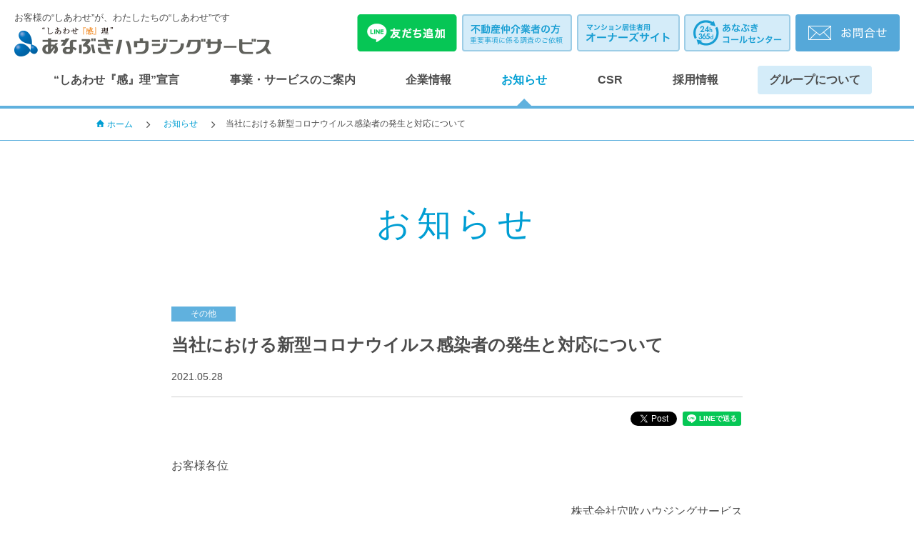

--- FILE ---
content_type: text/html; charset=UTF-8
request_url: https://www.anabuki-housing.co.jp/news/content.php?news_id=327
body_size: 34463
content:
<!DOCTYPE html>
<html><!-- InstanceBegin template="/Templates/base.dwt.php" codeOutsideHTMLIsLocked="false" -->
<head>
<meta charset="UTF-8">
<meta name="viewport" content="width=device-width">
<meta name="format-detection" content="telephone=no">
<meta http-equiv="X-UA-Compatible" content="IE=edge">
<!-- InstanceBeginEditable name="doctitle" -->
<title>当社における新型コロナウイルス感染者の発生と対応について | あなぶきハウジングサービス</title>
<meta name="description" content="">
<meta name="keywords" content="">
<!-- InstanceEndEditable -->
<link rel="stylesheet" href="https://cdnjs.cloudflare.com/ajax/libs/Swiper/3.4.2/css/swiper.min.css">
<link rel="stylesheet" href="/shared/css/site.css?20250619">

<script src="https://code.jquery.com/jquery-2.2.4.min.js"></script>
<script src="https://code.jquery.com/jquery-migrate-1.4.1.min.js"></script>
<script src="https://cdnjs.cloudflare.com/ajax/libs/Swiper/3.4.2/js/swiper.jquery.js"></script>
<script src="/shared/js/plugins.js" charset="UTF-8"></script>
<script src="/shared/js/base.js?20250618" charset="UTF-8"></script>
<!-- InstanceBeginEditable name="head" -->
<!-- Google Tag Manager -->
<script>(function(w,d,s,l,i){w[l]=w[l]||[];w[l].push({'gtm.start':
new Date().getTime(),event:'gtm.js'});var f=d.getElementsByTagName(s)[0],
j=d.createElement(s),dl=l!='dataLayer'?'&l='+l:'';j.async=true;j.src=
'https://www.googletagmanager.com/gtm.js?id='+i+dl;f.parentNode.insertBefore(j,f);
})(window,document,'script','dataLayer','GTM-58GHHGG');</script>
<!-- End Google Tag Manager -->

<!-- Start VWO Async SmartCode -->

<link rel="preconnect" href="https://dev.visualwebsiteoptimizer.com" />

<script type='text/javascript' id='vwoCode'>

window._vwo_code || (function() {

var account_id=933400,

version=2.1,

settings_tolerance=2000,

hide_element='body',

hide_element_style = 'opacity:0 !important;filter:alpha(opacity=0) !important;background:none !important;transition:none !important;',

/* DO NOT EDIT BELOW THIS LINE */

f=false,w=window,d=document,v=d.querySelector('#vwoCode'),cK='_vwo_'+account_id+'_settings',cc={};try{var c=JSON.parse(localStorage.getItem('_vwo_'+account_id+'_config'));cc=c&&typeof c==='object'?c:{}}catch(e){}var stT=cc.stT==='session'?w.sessionStorage:w.localStorage;code={use_existing_jquery:function(){return typeof use_existing_jquery!=='undefined'?use_existing_jquery:undefined},library_tolerance:function(){return typeof library_tolerance!=='undefined'?library_tolerance:undefined},settings_tolerance:function(){return cc.sT||settings_tolerance},hide_element_style:function(){return'{'+(cc.hES||hide_element_style)+'}'},hide_element:function(){if(performance.getEntriesByName('first-contentful-paint')[0]){return''}return typeof cc.hE==='string'?cc.hE:hide_element},getVersion:function(){return version},finish:function(e){if(!f){f=true;var t=d.getElementById('_vis_opt_path_hides');if(t)t.parentNode.removeChild(t);if(e)(new Image).src='https://dev.visualwebsiteoptimizer.com/ee.gif?a='+account_id+e}},finished:function(){return f},addScript:function(e){var t=d.createElement('script');t.type='text/javascript';if(e.src){t.src=e.src}else{t.text=e.text}d.getElementsByTagName('head')[0].appendChild(t)},load:function(e,t){var i=this.getSettings(),n=d.createElement('script'),r=this;t=t||{};if(i){n.textContent=i;d.getElementsByTagName('head')[0].appendChild(n);if(!w.VWO||VWO.caE){stT.removeItem(cK);r.load(e)}}else{var o=new XMLHttpRequest;o.open('GET',e,true);o.withCredentials=!t.dSC;o.responseType=t.responseType||'text';o.onload=function(){if(t.onloadCb){return t.onloadCb(o,e)}if(o.status===200||o.status===304){_vwo_code.addScript({text:o.responseText})}else{_vwo_code.finish('&e=loading_failure:'+e)}};o.onerror=function(){if(t.onerrorCb){return t.onerrorCb(e)}_vwo_code.finish('&e=loading_failure:'+e)};o.send()}},getSettings:function(){try{var e=stT.getItem(cK);if(!e){return}e=JSON.parse(e);if(Date.now()>e.e){stT.removeItem(cK);return}return e.s}catch(e){return}},init:function(){if(d.URL.indexOf('__vwo_disable__')>-1)return;var e=this.settings_tolerance();w._vwo_settings_timer=setTimeout(function(){_vwo_code.finish();stT.removeItem(cK)},e);var t;if(this.hide_element()!=='body'){t=d.createElement('style');var i=this.hide_element(),n=i?i+this.hide_element_style():'',r=d.getElementsByTagName('head')[0];t.setAttribute('id','_vis_opt_path_hides');v&&t.setAttribute('nonce',v.nonce);t.setAttribute('type','text/css');if(t.styleSheet)t.styleSheet.cssText=n;else t.appendChild(d.createTextNode(n));r.appendChild(t)}else{t=d.getElementsByTagName('head')[0];var n=d.createElement('div');n.style.cssText='z-index: 2147483647 !important;position: fixed !important;left: 0 !important;top: 0 !important;width: 100% !important;height: 100% !important;background: white !important;';n.setAttribute('id','_vis_opt_path_hides');n.classList.add('_vis_hide_layer');t.parentNode.insertBefore(n,t.nextSibling)}var o='https://dev.visualwebsiteoptimizer.com/j.php?a='+account_id+'&u='+encodeURIComponent(d.URL)+'&vn='+version;if(w.location.search.indexOf('_vwo_xhr')!==-1){this.addScript({src:o})}else{this.load(o+'&x=true')}}};w._vwo_code=code;code.init();})();

</script>

<!-- End VWO Async SmartCode -->

<!-- サイトジェネラルタグ・コンバージョン測定補完機能タグ 2025/11/12 -->
<script async src="https://s.yimg.jp/images/listing/tool/cv/ytag.js"></script>
<script>
window.yjDataLayer = window.yjDataLayer || [];
function ytag() { yjDataLayer.push(arguments); }
ytag({"type":"ycl_cookie", "config":{"ycl_use_non_cookie_storage":true}});
</script>
<!-- End サイトジェネラルタグ・コンバージョン測定補完機能タグ 2025/11/12 -->
<!-- OGP -->

<meta property="og:type" content="article">
<meta property="og:site_name" content="あなぶきハウジングサービス">
<meta property="og:title" content="当社における新型コロナウイルス感染者の発生と対応について | あなぶきハウジングサービス">
<meta property="og:url" content="https://www.anabuki-housing.co.jp/news/content.php?news_id=327">
<meta property="og:description" content="">
<meta property="og:image" content="https://www.anabuki-housing.co.jp/ogimg.png">
<!-- InstanceEndEditable -->
<!-- InstanceParam name="bodyId" type="text" value="pg-news" -->
<!-- InstanceParam name="category" type="text" value="pg-news" -->
<style>
.news-body img {
  height: auto!important;
}
</style>
</head>


<body class="pg-news" id="pg-news">
<!-- InstanceBeginEditable name="mtag" -->
<meta name="google-site-verification" content="ZSah21wut8ogTYlHOoqXVCMtlc1GvL0dgL1qbavnQck" />
<!-- Google Tag Manager (noscript) -->
<noscript><iframe src="https://www.googletagmanager.com/ns.html?id=GTM-58GHHGG"
height="0" width="0" style="display:none;visibility:hidden"></iframe></noscript>
<!-- End Google Tag Manager (noscript) --><!-- Facebook -->
<div id="fb-root"></div>
<script async defer crossorigin="anonymous" src="https://connect.facebook.net/ja_JP/sdk.js#xfbml=1&version=v7.0"></script>
<!-- InstanceEndEditable -->
<div id="inbox" class="inbox">
<header id="site-header">
  <div class="inner">
    <p class="header-text">お客様の“しあわせ”が、わたしたちの“しあわせ”です</p>
    <h1 class="site-logo"><a href="/"><img src="/shared/img/logo.png" alt="しあわせ「感」理 あなぶきハウジングサービス"></a></h1>
    <div class="header-contact">
      <ul class="contact-nav">
				<li class="bnr"><a href="https://lin.ee/uSOPrHr" target="_blank"><img src="/shared/img/bnr-header-line.png" alt="LINE友達追加"></a></li>
				<li class="bnr"><a href="/important/page-1.php"><img src="/shared/img/bnr-header-chukai.svg" alt="不動産仲介業者の方 重要事項に係る調査のご依頼"></a></li>
        <li class="bnr"><a href="https://www.happy-support.jp/" target="_blank"><img src="/shared/img/bnr-header-owners.png" alt="オーナーズサイト"></a></li>
        <li class="bnr"><a href="/call-center/"><img src="/shared/img/bnr-header-collcenter.png" alt="あなぶきコールセンター24時間365日受付"></a></li>
        <li class="bnr"><a href="/contact/"><img src="/shared/img/bnr-header-contact.svg" alt="お問合せはこちら"></a></li>
				
      </ul>
    </div>
    <div class="sp-menuButton" id="js-sp-menuButton"><a href="javascript:void(0);" class="icon-bar"><span class="border"></span><span class="border"></span><span class="border"></span></a></div>
    <div class="sp-lineButton">
    <a href="https://lin.ee/uSOPrHr" class="link" target="_blank"><img src="/shared/img/bnr-header-line.png" alt="LINE友達追加"></a>
    </div>
  </div>
  
  <nav id="global-nav">
    <ul class="gnav-list">
      <li class="nav-statement"><a href="/statement/">“しあわせ『感』理”宣言</a></li>
      <li class="nav-service"><a href="/service/">事業・サービスのご案内</a></li>
      <li class="nav-company"><a href="/company/greeting.php">企業情報</a></li>
      <li class="nav-news"><a href="/news/">お知らせ</a></li>
      <li class="nav-csr"><a href="/company/csr.php">CSR</a></li>
      <li class="nav-recruit"><a href="/recruit-info.php">採用情報</a></li>
      <li class="nav-group"><a href="/group/" class="-bg">グループについて</a></li>
    </ul>
  </nav>
</header>

<!--sp-->
<nav id="sp-nav">
  <div class="swiper-container" id="swiper-spMenu"><div class="swiper-wrapper"><div class="swiper-slide">
    <ul class="spnav-list">
      <li><a href="/statement/">“しあわせ『感』理”宣言</a></li>
      <li><a href="/service/">事業・サービスのご案内</a></li>
      <li class="-secondary"><span class="head">事業一覧</span>
        <ul class="secondary-list">
          <li><a href="/service/housing/">マンション管理業</a></li>
          <li><a href="/service/cleaning/">清掃・設備管理業</a></li>
          <li><a href="/service/reform/">リフォーム事業</a></li>
          <li><a href="/service/public_housing/">公営住宅指定管理事業</a></li>
          <li><a href="/service/estate/">賃貸仲介事業</a></li>
          <li><a href="/service/parking/">パーキング事業</a></li>
          <li><a href="/service/construction/">建設業</a></li>
          <li><a href="/service/insurance/">総合保険代理業</a></li>
          <li><a href="/service/independence_support/">障がい者自立支援事業</a></li>
          <li><a href="/service/overseas/">海外事業／マンション管理業</a></li>
          <li><a href="/service/overseas/security.php">海外事業／警備業</a></li>
          <li><a href="/service/minpaku/">民泊事業</a></li>
        </ul>
      </li>
      <li class="-secondary"><span class="head">サービス一覧</span>
        <ul class="secondary-list">
          <li><a href="/service/for_resident/">当社の管理マンションにお住まいの方</a></li>
          <li><a href="/service/for_management-association/">マンション管理組合の方</a></li>
          <li><a href="/service/for_insurance/">保険の加入・見直しをお考えの方</a></li>
          <li><a href="/service/for_owner/">賃貸マンションオーナーの方</a></li>
          <li><a href="/service/for_asset-management/">資産運用をお考えの方</a></li>
          <li><a href="/service/for_rent/">お部屋を借りたい方</a></li>
        </ul>
      </li>
      <li><span class="head">企業情報</span>
        <ul class="secondary-list">
          <li><a href="/company/greeting.php">ごあいさつ</a></li>
          <li><a href="/company/outline.php">会社概要</a></li>
          <li><a href="/company/history.php">沿革</a></li>
          <li><a href="/company/ir/">IR情報</a></li>
          <li><a href="/company/office.php">拠点一覧</a></li>
          <li><a href="/company/iso.php">ISO認証について</a></li>
        </ul>
      </li>
      <li><span class="head">グループについて</span>
        <ul class="secondary-list">
          <li><a href="/group/">あなぶきグループについて</a></li>
          <li><a href="/group/advantage/">5つの強み</a></li>
          <li><a href="/group/advantage/event.php">イベント企画・提案力</a></li>
          <li><a href="/group/advantage/human-resources.php">人材力</a></li>
          <li><a href="/group/advantage/disaster-management.php">防災への取り組みについて</a></li>
        </ul>
      </li>
      <li><a href="/call-center/">あなぶきコールセンター</a></li>
      <li><a href="https://www.happy-support.jp/" target="_blank">オーナーズサイト</a></li>
			<li><a href="/important/page-1.php">重要事項に係る調査のご依頼</a></li>
			<li><a href="https://lin.ee/uSOPrHr" target="_blank">LINE友達追加</a></li>
    </ul>
    <ul class="spnav-list -column2">
      <li><a href="/news/">お知らせ</a></li>
      <li><a href="/health-management/">健康経営宣言</a></li>
      <li><a href="/company/csr.php">CSR</a></li>
      <li><a href="/recruit-info.php">採用情報</a></li>
      <li class="spnav-list__long"><a href="/contact/">お問合せ</a></li>
    </ul>
  </div></div></div>
</nav>

<!-- InstanceBeginEditable name="page-contents" -->
<nav class="bc-nav">
  <ul class="bc-list">
    <li><a href="/" class="-home"><span class="icon icon-home"></span>ホーム</a></li>    <li><a href="https://www.anabuki-housing.co.jp/news/">お知らせ</a></li>
    <li>当社における新型コロナウイルス感染者の発生と対応について</li>
  </ul>
</nav>

<main class="main-content">
<div class="page-title">
  <h1 class="main">お知らせ</h1>
</div>

<section class="basic-section sect-news-content">
<div class="section-inner -small -contentTop -contentBottom">
<div class="news-single">

<div class="news-card">
  <span class="category">その他</span>  <h2 class="title">当社における新型コロナウイルス感染者の発生と対応について</h2>
  <p class="date">2021.05.28</p>
</div>

  <!-- ▼SNS ボタン -->
  <ul class="news-sns-share">
    <li class="facebook"><div class="fb-share-button" data-href="https://www.anabuki-housing.co.jp/news/content.php?news_id=327" data-layout="button" data-size="small"><a target="_blank" href="https://www.facebook.com/sharer/sharer.php?u=https://www.anabuki-housing.co.jp/news/content.php?news_id=327&amp;src=sdkpreparse" class="fb-xfbml-parse-ignore">シェア</a></div></li>
    <li class="twitter"><a href="https://twitter.com/share?ref_src=twsrc%5Etfw" class="twitter-share-button" data-text="当社における新型コロナウイルス感染者の発生と対応について" data-url="https://www.anabuki-housing.co.jp/news/content.php?news_id=327" data-show-count="false">Tweet</a><script async src="https://platform.twitter.com/widgets.js" charset="utf-8"></script></li>
    <li class="line">  <div class="line-it-button" data-lang="ja" data-type="share-a" data-ver="3" data-url="https://www.anabuki-housing.co.jp/news/content.php?news_id=327" data-color="default" data-size="small" data-count="false" style="display: none;"></div><script src="https://d.line-scdn.net/r/web/social-plugin/js/thirdparty/loader.min.js" async="async" defer="defer"></script></li>
  </ul>
  <!-- △SNS ボタン -->

<div class="news-body">
  <p><p>お客様各位</p>

<p style="text-align:right">株式会社穴吹ハウジングサービス</p>

<p style="text-align:center">当社における新型コロナウイルス感染者の発生と対応について</p>

<p>　5月28日、当社の東京本社で勤務する従業員1名がPCR検査の結果、新型コロナウイルスに感染していることが判明いたしました。<br />
　今後は保健所の指導のもと、感染拡大の防止のため対応いたします。<br />
　当社としては、感染リスク低減に取り組んでおりましたが、今後もこれまで以上に感染防止に努めてまいります。何卒ご理解賜りますようお願い申し上げます。</p></p>
    </div>

  <!-- ▼SNS ボタン -->
  <ul class="news-sns-share">
    <li class="facebook"><div class="fb-share-button" data-href="https://www.anabuki-housing.co.jp/news/content.php?news_id=327" data-layout="button" data-size="small"><a target="_blank" href="https://www.facebook.com/sharer/sharer.php?u=https://www.anabuki-housing.co.jp/news/content.php?news_id=327&amp;src=sdkpreparse" class="fb-xfbml-parse-ignore">シェア</a></div></li>
    <li class="twitter"><a href="https://twitter.com/share?ref_src=twsrc%5Etfw" class="twitter-share-button" data-text="当社における新型コロナウイルス感染者の発生と対応について" data-url="https://www.anabuki-housing.co.jp/news/content.php?news_id=327" data-show-count="false">Tweet</a><script async src="https://platform.twitter.com/widgets.js" charset="utf-8"></script></li>
    <li class="line">  <div class="line-it-button" data-lang="ja" data-type="share-a" data-ver="3" data-url="https://www.anabuki-housing.co.jp/news/content.php?news_id=327" data-color="default" data-size="small" data-count="false" style="display: none;"></div><script src="https://d.line-scdn.net/r/web/social-plugin/js/thirdparty/loader.min.js" async="async" defer="defer"></script></li>
  </ul>
  <!-- △SNS ボタン -->

  <p class="return"><a href="https://www.anabuki-housing.co.jp/news/?news_category_cd=0" class="basic-btn -white -small"><i class="fa fa-arrow-circle-left -blue"></i> 一覧へ戻る</a></p>

</div>
</div>
</section>



<!-- ▼あなぶきハウジンググループ　サービス一覧 -->
<section class="basic-section -bgBeige sect-service-list">
<div class="section-inner">
<div class="section-title">
  <h2 class="main -medium">どのようなサービスを<br class="-disp-sp">お探しですか？</h2>
</div>

<div class="service-menu">
<ul class="service-guide">
  <li class="guide-item"><span class="btn">
    <img src="/images/img-service1.png" alt="" width="74">
    <span class="title">当社の管理マンションに<span class="-disp-ib">お住まいの方</span></span>
  </span></li>
  <li class="guide-item"><span class="btn">
    <img src="/images/img-service2.png" alt="" width="74">
    <span class="title">管理会社を<br>お探しの方</span>
  </span></li>
  <li class="guide-item"><span class="btn">
    <img src="/images/img-service5.png" alt="" width="74">
    <span class="title">保険の加入や<br>見直しを<span class="-disp-ib">したい方</span></span>
  </span></li>
  <li class="guide-item"><span class="btn">
    <img src="/images/img-service3.png" alt="" width="74">
    <span class="title">賃貸マンション<br>オーナーの方</span>
  </span></li>
  <li class="guide-item"><span class="btn">
    <img src="/images/img-service6.png" alt="" width="74">
    <span class="title">資産運用を<br>お考えの方</span>
  </span></li>
  <li class="guide-item"><span class="btn">
    <img src="/images/img-service4.png" alt="" width="74">
    <span class="title">お部屋を<span class="-disp-ib">借りたい</span><br>買いたい方</span>
  </span></li>
</ul>

<div class="support-scene">
<div class="scene-item"><div class="flex-box">
  <p class="illust"><img src="/images/img-service1.png" alt=""></p>
  <div class="service-card">
    <h3 class="title -big"><a href="/service/for_resident/">当社の管理マンションにお住まいの方 <i class="fa fa-arrow-circle-right -blue"></i></a></h3>
    <h4 class="basic-title -small"><a href="/service/for_resident/">個人のお客さま <i class="fa fa-arrow-circle-right -blue"></i></a></h4>
    <ul class="items -checkBlue -flex">
      <li><a href="/service/for_resident/#resident1">お部屋のクリーニングがしたい</a></li>
      <li><a href="/service/for_resident/#resident2">お部屋のリフォームがしたい</a></li>
      <li><a href="/service/for_resident/#resident3">お部屋を貸したい</a></li>
      <li><a href="/service/for_resident/#resident4">お部屋を売りたい</a></li>
      <li><a href="/service/for_resident/#resident5">オーナーズサイトのログイン方法を知りたい</a></li>
      <li><a href="/contact/">トラブルが起きたので連絡を取りたい</a></li>
    </ul>
    <h4 class="basic-title -small"><a href="/service/for_resident/association.php">管理組合さま <i class="fa fa-arrow-circle-right -blue"></i></a></h4>
    <ul class="items -checkBlue -flex">
      <li><a href="/service/for_resident/association.php#resident1">大規模修繕の相談がしたい</a></li>
      <li><a href="/service/for_resident/association.php#resident2">電気代を削減を検討したい</a></li>
      <li><a href="/service/for_resident/association.php#resident3">ハピサポについて知りたい</a></li>
      <li><a href="/contact/">トラブルが起きたので連絡を取りたい</a></li>
    </ul>
  </div>
</div></div>
<div class="scene-item"><div class="flex-box">
  <p class="illust"><img src="/images/img-service2.png" alt=""></p>
  <div class="service-card">
    <h3 class="title -big"><a href="/service/for_management-association/">管理会社をお探しの方 <i class="fa fa-arrow-circle-right -blue"></i></a></h3>
    <ul class="items -checkBlue -flex">
      <li><a href="/service/for_management-association/#association1">他社の管理会社から変更したい</a></li>
      <li><a href="/service/for_management-association/#association2">大規模修繕の相談がしたい</a></li>
      <li><a href="/contact/form/?contact_type_group_cd=b&contact_type_cd=b1">お問い合わせ・資料請求</a></li>
      <li><a href="/service/for_owner/#owner1">賃貸マンションオーナーの方はこちら</a></li>
    </ul>
  </div>
</div>
<p class="lpbnr"><a href="/lp/" target="_blank"><img src="/images/bnr/bnr-lp-mansion.jpg" alt=""></a></p>
</div>
<div class="scene-item"><div class="flex-box">
  <p class="illust"><img src="/images/img-service5.png" alt=""></p>
  <div class="service-card">
    <h3 class="title -big"><a href="/service/for_insurance/">保険の加入・見直しをお考えの方 <i class="fa fa-arrow-circle-right -blue"></i></a></h3>
    <ul class="items -checkBlue -flex">
      <li><a href="/service/for_insurance/#insurance1">個人のお客さま</a></li>
      <li><a href="/service/for_insurance/#insurance2">法人のお客さま</a></li>
      <li><a href="/contact/">お問い合わせ・資料請求</a></li>
    </ul>
  </div>
</div></div>
<div class="scene-item"><div class="flex-box">
  <p class="illust"><img src="/images/img-service3.png" alt=""></p>
  <div class="service-card">
  <h3 class="title -big"><a href="/service/for_owner/">賃貸マンションオーナーの方 <i class="fa fa-arrow-circle-right -blue"></i></a></h3>
    <ul class="items -checkBlue -flex">
      <li><a href="/service/for_owner/#owner1">賃貸管理を任せたい</a></li>
      <li><a href="/service/for_owner/#owner2">事業計画の相談がしたい</a></li>
      <li><a href="/contact/">お問い合わせ・資料請求</a></li>
    </ul>
  </div>
</div></div>
<div class="scene-item"><div class="flex-box">
  <p class="illust"><img src="/images/img-service6.png" alt=""></p>
  <div class="service-card">
    <h3 class="title -big"><a href="/service/for_asset-management/">資産運用をお考えの方 <i class="fa fa-arrow-circle-right -blue"></i></a></h3>
    <ul class="items -checkBlue -flex">
      <li><a href="/service/for_asset-management/#asset1">資産運用・節税の相談がしたい</a></li>
      <li><a href="/service/for_asset-management/#asset2">土地を売却・購入したい</a></li>
      <li><a href="/contact/form/?contact_type_group_cd=b&contact_type_cd=b4">お問い合わせ・資料請求</a></li>
    </ul>
  </div>
</div></div>
<div class="scene-item"><div class="flex-box">
  <p class="illust"><img src="/images/img-service4.png" alt=""></p>
  <div class="service-card">
    <h3 class="title -big"><a href="/service/for_rent/">お部屋を借りたい・買いたい方 <i class="fa fa-arrow-circle-right -blue"></i></a></h3>
    <ul class="items -checkBlue -flex">
        <li><a href="/service/for_rent/#rent1">お部屋を借りたい</a></li>
        <li><a href="/service/for_rent/#rent2">お部屋を買いたい</a></li>
        <li><a href="/service/for_rent/#rent3">法人さま向け社宅代行</a></li>
        <li><a href="http://www.h-anabuki.jp/" target="_blank">部屋ナビShopで今すぐ検索</a></li>
      <li><a href="/contact/form/?contact_type_group_cd=a&contact_type_cd=a7">お問い合わせ・資料請求</a></li>
    </ul>
  </div>
</div></div>
</div>
<div class="bgLayer scene-close"></div>
</div><!-- /.service-menu -->

<script>
$(function(){
  $('.service-guide .guide-item').each(function () {
    $(this).on('click', function () {
      var index = $('.service-guide .guide-item').index(this);
      if($(this).hasClass("-current")) {
        $('.service-guide .guide-item').removeClass('-current');
        $('.support-scene .scene-item').removeClass("-open");
        $('.service-menu .support-scene, .service-menu .bgLayer').hide();
      } else {
        $('.service-guide .guide-item').removeClass('-current');
        $(this).addClass('-current');
        $('.support-scene .scene-item').removeClass("-open");
        $('.support-scene .scene-item').eq(index).addClass("-open");
        $('.service-menu .support-scene, .service-menu .bgLayer').show();
      }
    });
  });
  $('.scene-close').on('click', function() {
    $('.service-guide .guide-item').removeClass('-current');
    $('.support-scene .scene-item').removeClass("-open");
    $('.service-menu .support-scene, .service-menu .bgLayer').hide();
  });
});
</script>

</div>
</section>

<section class="basic-section -bgBeige sect-banner">
<div class="section-inner">
  <div class="bnr-recruit"><a href="https://www.anabuki-housing.co.jp/recruit/" target="_blank"><img src="/shared/img/bnr-recruit.jpg?20200331" alt="採用サイト"></a></div>
  <ul class="column-list -column3">
    <li class="list-item"><a href="http://www.h-anabuki.jp/" target="_blank"><img src="/shared/img/bnr-heyanavi.png" alt="部屋ナビ"></a></li>
    <li class="list-item"><a href="https://www.anabuki-housing.co.jp/park/" target="_blank"><img src="/shared/img/bnr-anabukipark.png" alt="あなぶきパーク"></a></li>
    <li class="list-item -fullTb">
      <div class="flex-box -row bnr-traders">
        <div class="bnr -full"><a href="/partner/" class="btn-traders -red"><span class="imgIcon"><img src="/shared/img/icon-ftr-partner.png" alt=""></span>パートナー企業様<br>の募集</a></div>
              </div>
    </li>
    <li class="list-item"><a href="https://www.anabuki-renovation.com/" target="_blank"><img src="/shared/img/bnr-renovation2.jpg" alt="あなぶきのリノベーション"></a></li>
    <li class="list-item"><a href="https://anabuki-carna.jp/" target="_blank"><img src="/shared/img/bnr-carna2.jpg" alt="CARNA"></a></li>
    <li class="list-item"><a href="https://www.anabuki-kessai.com/" target="_blank"><img src="/shared/img/bnr-kessai.jpg" alt="口座登録のご案内が届いた方"></a></li>
    <li class="list-item"><a href="https://www.f-anabuki.jp/" target="_blank"><img src="/shared/img/bnr-fudousan.jpg?2021" alt="あなぶきハウジングサービスの不動産売買物件専門サイト"></a></li>
    <li class="list-item"><a href="https://www.anabuki-kessai.com/epos/" target="_blank"><img src="/shared/img/bnr-anabuki-epos.png" alt="マンション管理費等エポスカード払いサービス"></a></li>
    <li class="list-item"><a href="https://www.smusia.com/" target="_blank"><img src="/shared/img/bnr-smusia.jpg" alt="SMUSIA"></a></li>
    <li class="list-item"><a href="https://www.reform-guide.jp/?utm_source=anabuki-housing.co.jp&utm_medium=referral&utm_content=top_bnr&utm_campaign=AHS_TopBnr" target="_blank"><img src="/shared/img/bnr-reformguide.jpg" alt="リフォームガイド"></a></li>
    <!-- <li class="list-item"><a href="https://www.anabuki-housing.co.jp/suguhenge/"><img src="/shared/img/bnr-suguhenge.png" alt="スグヘンゲ"></a></li> -->
    <li class="list-item"><a href="https://www.anabuki-housing.co.jp/a-kick/"><img src="/shared/img/bnr-a-kick.png" alt="電動キックボードシェアリング 毎日の移動を楽にスムーズに"></a></li>
    <!-- <li class="list-item"><a href="https://www.mice-platform.com/seminar/lp/193702" target="_blank"><img src="/shared/img/bnr-seminar.png" alt="マンション管理法律セミナー"></a></li> -->
      </ul>
</div>
</section>
</main><!-- /.main-content -->
<!-- InstanceEndEditable -->
<section class="basic-section" id="footer-nav">
<div class="section-inner">
<div class="flex-box">
  <nav class="sitemap">
    <ul class="items -arrowCircleBlue">
      <li><a href="/">トップページ</a></li>
      <li><a href="/statement/">“しあわせ「感」理”宣言</a></li>
      <li><a href="/call-center/">あなぶきコールセンター</a></li>
      <li><a href="/pm-academy/">あなぶきPMアカデミー高松</a></li>
      <li><a href="/pm-academy/tokyo.php">あなぶきPMアカデミーTOKYO</a></li>
      <li><span>企業情報</span>
        <ul class="items -arrow -small">
          <li><a href="/company/greeting.php">ごあいさつ</a></li>
          <li><a href="/company/outline.php">会社概要</a></li>
          <li><a href="/company/history.php">沿革</a></li>
          <li><a href="/company/ir/">IR情報</a></li>
          <li><a href="/company/office.php">拠点一覧</a></li>
          <li><a href="/company/iso.php">ISO認証について</a></li>
        </ul>
      </li>
      <li><a href="/news/">お知らせ</a></li>
      <li><a href="/health-management/">健康経営宣言</a></li>
      <li><a href="/company/csr.php">CSR</a></li>
      <li><a href="/recruit-info.php">採用情報</a></li>
    </ul>
    <ul class="items -arrowCircleBlue">
      <li><a href="/service/">事業・サービスのご案内</a>
        <ul class="items -arrow -small">
          <li><a href="/service/housing/">マンション管理業</a></li>
          <li><a href="/service/cleaning/">清掃・設備管理業</a></li>
          <li><a href="/service/reform/">リフォーム事業</a></li>
          <li><a href="/service/public_housing/">公営住宅指定管理事業</a></li>
          <li><a href="/service/estate/">賃貸仲介事業</a></li>
          <li><a href="/service/parking/">パーキング事業</a></li>
          <li><a href="/service/construction/">建設業</a></li>
          <li><a href="/service/insurance/">総合保険代理業</a></li>
          <li><a href="/service/independence_support/">障がい者自立支援事業</a></li>
          <li><a href="/service/overseas/">海外事業／マンション管理業</a></li>
          <li><a href="/service/overseas/security.php">海外事業／警備業</a></li>
          <li><a href="/service/minpaku/">民泊事業</a></li>
          <li><a href="/shochu-bio/">焼酎バイオエナジー事業</a></li>
        </ul>
        <ul class="items -arrow -small">
          <li><a href="/service/for_resident/">当社の管理マンションにお住まいの方</a></li>
          <li><a href="/service/for_management-association/">マンション管理組合の方</a></li>
          <li><a href="/service/for_insurance/">保険の加入・見直しをお考えの方</a></li>
          <li><a href="/service/for_owner/">賃貸マンションオーナーの方</a></li>
          <li><a href="/service/for_asset-management/">資産運用をお考えの方</a></li>
          <li><a href="/service/for_rent/">お部屋を借りたい方</a></li>
        </ul>
      </li>
    </ul>
    <ul class="items -arrowCircleBlue">
      <li><a href="/group/">グループについて</a>
        <ul class="items -arrow -small">
          <li><a href="/group/advantage/">5つの強み</a></li>
          <li><a href="/group/advantage/event.php">イベント企画・提案力</a></li>
          <li><a href="/group/advantage/human-resources.php">人材力</a></li>
          <li><a href="/group/advantage/disaster-management.php">防災への取り組みについて</a></li>
        </ul> 
      </li>
      <li><a href="/partner/">パートナー企業様募集</a></li>
            <li><a href="/sitemap.php">サイトマップ</a></li>
      <li><a href="/privacy/">個人情報保護について</a>
      <li><a href="/compliance/">コンプライアンス連絡・通報窓口</a>
              </li>
      <li><a href="/customer-harassment/">カスタマーハラスメントに対する<br>方針</a></li>
      <li><a href="https://www.anabuki-housing.co.jp/park/" target="_blank">あなぶきパーク</a></li>
      <li><a href="http://www.h-anabuki.jp/" target="_blank">部屋ナビショップ</a></li>
    </ul>
  </nav>
  <ul class="traders">
    <!--<li class="bnr"><a href="/plusalpha/"><img src="/shared/img/bnr-alphaplus.png" alt="alphaplus"></a></li>-->
    <li class="bnr"><a href="https://www.happy-support.jp/" target="_blank"><img src="/shared/img/bnr-owner.png" alt="オーナーズサイト"></a></li>
  </ul>
</div>
</div>
</section>

<nav id="footer-spnav">
  <ul class="traders">
    <!--<li class="bnr"><a href="/plusalpha/"><img src="/shared/img/bnr-alphaplus.png" alt="alphaplus"></a></li>-->
    <li class="bnr"><a href="https://www.happy-support.jp/" target="_blank"><img src="/shared/img/bnr-owner.png" alt="オーナーズサイト"></a></li>
  </ul>
  <ul class="spnav-list">
        <li><a href="/privacy/">個人情報保護について</a></li>
    <li><a href="/sitemap.php">サイトマップ</a></li>
  </ul>
</nav>
<footer id="site-footer">
<div class="inner">
<p class="copyright">&copy; 2018 株式会社穴吹ハウジングサービス <span class="-disp-ib">All Rights Reserved.</span></p>
</div>
</footer>
</div><!-- /.inbox -->
<!-- InstanceBeginEditable name="ftag" -->
<!-- InstanceEndEditable -->
</body>
<!-- InstanceEnd --></html>

--- FILE ---
content_type: text/css
request_url: https://www.anabuki-housing.co.jp/shared/css/site.css?20250619
body_size: 244656
content:
@charset "UTF-8";
/*! normalize.css v7.0.0 | MIT License | github.com/necolas/normalize.css */
/* Document
   ========================================================================== */
/**
 * 1. Correct the line height in all browsers.
 * 2. Prevent adjustments of font size after orientation changes in
 *    IE on Windows Phone and in iOS.
 */
@import "../icomoon/style.css";
@import "https://cdn.jsdelivr.net/fontawesome/4.7.0/css/font-awesome.min.css";
@import url(https://fonts.googleapis.com/earlyaccess/notosansjp.css);
@import url("https://fonts.googleapis.com/css?family=Josefin+Sans:400,700");
@import url("https://fonts.googleapis.com/css?family=Cabin:400,700");
html {
  line-height: 1.15; /* 1 */
  -ms-text-size-adjust: 100%; /* 2 */
  -webkit-text-size-adjust: 100%; /* 2 */
}

/* Sections
   ========================================================================== */
/**
 * Remove the margin in all browsers (opinionated).
 */
body {
  margin: 0;
}

/**
 * Add the correct display in IE 9-.
 */
article,
aside,
footer,
header,
nav,
section {
  display: block;
}

/**
 * Correct the font size and margin on `h1` elements within `section` and
 * `article` contexts in Chrome, Firefox, and Safari.
 */
h1 {
  font-size: 2em;
  margin: 0.67em 0;
}

/* Grouping content
   ========================================================================== */
/**
 * Add the correct display in IE 9-.
 * 1. Add the correct display in IE.
 */
figcaption,
figure,
main { /* 1 */
  display: block;
}

/**
 * Add the correct margin in IE 8.
 */
figure {
  margin: 1em 40px;
}

/**
 * 1. Add the correct box sizing in Firefox.
 * 2. Show the overflow in Edge and IE.
 */
hr {
  box-sizing: content-box; /* 1 */
  height: 0; /* 1 */
  overflow: visible; /* 2 */
}

/**
 * 1. Correct the inheritance and scaling of font size in all browsers.
 * 2. Correct the odd `em` font sizing in all browsers.
 */
pre {
  font-family: monospace, monospace; /* 1 */
  font-size: 1em; /* 2 */
}

/* Text-level semantics
   ========================================================================== */
/**
 * 1. Remove the gray background on active links in IE 10.
 * 2. Remove gaps in links underline in iOS 8+ and Safari 8+.
 */
a {
  background-color: transparent; /* 1 */
  -webkit-text-decoration-skip: objects; /* 2 */
}

/**
 * 1. Remove the bottom border in Chrome 57- and Firefox 39-.
 * 2. Add the correct text decoration in Chrome, Edge, IE, Opera, and Safari.
 */
abbr[title] {
  border-bottom: none; /* 1 */
  text-decoration: underline; /* 2 */
  -webkit-text-decoration: underline dotted;
          text-decoration: underline dotted; /* 2 */
}

/**
 * Prevent the duplicate application of `bolder` by the next rule in Safari 6.
 */
b,
strong {
  font-weight: inherit;
}

/**
 * Add the correct font weight in Chrome, Edge, and Safari.
 */
b,
strong {
  font-weight: bolder;
}

/**
 * 1. Correct the inheritance and scaling of font size in all browsers.
 * 2. Correct the odd `em` font sizing in all browsers.
 */
code,
kbd,
samp {
  font-family: monospace, monospace; /* 1 */
  font-size: 1em; /* 2 */
}

/**
 * Add the correct font style in Android 4.3-.
 */
dfn {
  font-style: italic;
}

/**
 * Add the correct background and color in IE 9-.
 */
mark {
  background-color: #ff0;
  color: #000;
}

/**
 * Add the correct font size in all browsers.
 */
small {
  font-size: 80%;
}

/**
 * Prevent `sub` and `sup` elements from affecting the line height in
 * all browsers.
 */
sub,
sup {
  font-size: 75%;
  line-height: 0;
  position: relative;
  vertical-align: baseline;
}

sub {
  bottom: -0.25em;
}

sup {
  top: -0.5em;
}

/* Embedded content
   ========================================================================== */
/**
 * Add the correct display in IE 9-.
 */
audio,
video {
  display: inline-block;
}

/**
 * Add the correct display in iOS 4-7.
 */
audio:not([controls]) {
  display: none;
  height: 0;
}

/**
 * Remove the border on images inside links in IE 10-.
 */
img {
  border-style: none;
}

/**
 * Hide the overflow in IE.
 */
svg:not(:root) {
  overflow: hidden;
}

/* Forms
   ========================================================================== */
/**
 * 1. Change the font styles in all browsers (opinionated).
 * 2. Remove the margin in Firefox and Safari.
 */
button,
input,
optgroup,
select,
textarea {
  font-family: sans-serif; /* 1 */
  font-size: 100%; /* 1 */
  line-height: 1.15; /* 1 */
  margin: 0; /* 2 */
}

/**
 * Show the overflow in IE.
 * 1. Show the overflow in Edge.
 */
button,
input { /* 1 */
  overflow: visible;
}

/**
 * Remove the inheritance of text transform in Edge, Firefox, and IE.
 * 1. Remove the inheritance of text transform in Firefox.
 */
button,
select { /* 1 */
  text-transform: none;
}

/**
 * 1. Prevent a WebKit bug where (2) destroys native `audio` and `video`
 *    controls in Android 4.
 * 2. Correct the inability to style clickable types in iOS and Safari.
 */
button,
html [type=button],
[type=reset],
[type=submit] {
  -webkit-appearance: button; /* 2 */
}

/**
 * Remove the inner border and padding in Firefox.
 */
button::-moz-focus-inner,
[type=button]::-moz-focus-inner,
[type=reset]::-moz-focus-inner,
[type=submit]::-moz-focus-inner {
  border-style: none;
  padding: 0;
}

/**
 * Restore the focus styles unset by the previous rule.
 */
button:-moz-focusring,
[type=button]:-moz-focusring,
[type=reset]:-moz-focusring,
[type=submit]:-moz-focusring {
  outline: 1px dotted ButtonText;
}

/**
 * Correct the padding in Firefox.
 */
fieldset {
  padding: 0.35em 0.75em 0.625em;
}

/**
 * 1. Correct the text wrapping in Edge and IE.
 * 2. Correct the color inheritance from `fieldset` elements in IE.
 * 3. Remove the padding so developers are not caught out when they zero out
 *    `fieldset` elements in all browsers.
 */
legend {
  box-sizing: border-box; /* 1 */
  color: inherit; /* 2 */
  display: table; /* 1 */
  max-width: 100%; /* 1 */
  padding: 0; /* 3 */
  white-space: normal; /* 1 */
}

/**
 * 1. Add the correct display in IE 9-.
 * 2. Add the correct vertical alignment in Chrome, Firefox, and Opera.
 */
progress {
  display: inline-block; /* 1 */
  vertical-align: baseline; /* 2 */
}

/**
 * Remove the default vertical scrollbar in IE.
 */
textarea {
  overflow: auto;
}

/**
 * 1. Add the correct box sizing in IE 10-.
 * 2. Remove the padding in IE 10-.
 */
[type=checkbox],
[type=radio] {
  box-sizing: border-box; /* 1 */
  padding: 0; /* 2 */
}

/**
 * Correct the cursor style of increment and decrement buttons in Chrome.
 */
[type=number]::-webkit-inner-spin-button,
[type=number]::-webkit-outer-spin-button {
  height: auto;
}

/**
 * 1. Correct the odd appearance in Chrome and Safari.
 * 2. Correct the outline style in Safari.
 */
[type=search] {
  -webkit-appearance: textfield; /* 1 */
  outline-offset: -2px; /* 2 */
}

/**
 * Remove the inner padding and cancel buttons in Chrome and Safari on macOS.
 */
[type=search]::-webkit-search-cancel-button,
[type=search]::-webkit-search-decoration {
  -webkit-appearance: none;
}

/**
 * 1. Correct the inability to style clickable types in iOS and Safari.
 * 2. Change font properties to `inherit` in Safari.
 */
::-webkit-file-upload-button {
  -webkit-appearance: button; /* 1 */
  font: inherit; /* 2 */
}

/* Interactive
   ========================================================================== */
/*
 * Add the correct display in IE 9-.
 * 1. Add the correct display in Edge, IE, and Firefox.
 */
details,
menu {
  display: block;
}

/*
 * Add the correct display in all browsers.
 */
summary {
  display: list-item;
}

/* Scripting
   ========================================================================== */
/**
 * Add the correct display in IE 9-.
 */
canvas {
  display: inline-block;
}

/**
 * Add the correct display in IE.
 */
template {
  display: none;
}

/* Hidden
   ========================================================================== */
/**
 * Add the correct display in IE 10-.
 */
[hidden] {
  display: none;
}

/**************************************************
  mixins
***************************************************/
/*
/* Custom easing functions.
/* http://easings.net/ja
/* http://webdesign-dackel.com/2015/04/04/sass-easing-variables/
*/
/**************************************************
 constants 定数やフォントを定義
***************************************************/
/* font */
/* Colors */
/* Viewport */
/* font mixins */
/**************************************************
  helpers
***************************************************/
._clearfix {
  zoom: 1;
}
._clearfix:after {
  content: "";
  display: block;
  clear: both;
  overflow: auto;
}

._center {
  text-align: center !important;
}

._left {
  text-align: left !important;
}

._right {
  text-align: right !important;
}

._float-l {
  float: left !important;
}

._float-r {
  float: right !important;
}

._clear {
  clear: both !important;
}

._hidden {
  display: none !important;
}

._-disp-ib {
  display: inline-block !important;
}

._margin0 {
  margin: 0 !important;
}

._padding0 {
  padding: 0 !important;
}

._border0 {
  border: none !important;
}

._fixed {
  position: fixed !important;
}

._absolute {
  position: absolute !important;
}

._static {
  position: static !important;
}

._xsmall {
  font-size: 75% !important;
}

._small {
  font-size: 88% !important;
}

._large {
  font-size: 113% !important;
}

._xlarge {
  font-size: 133% !important;
}

._nowrap {
  white-space: nowrap !important;
}

._nobg {
  background: none !important;
}

._full {
  width: 100% !important;
}

/**************************************************
 components
***************************************************/
/**************************************************
 components - title
***************************************************/
/* 基本タイトル */
.basic-title {
  margin: 0;
  font-weight: bold;
  line-height: 1.5;
  font-size: 150%;
}
.basic-title.-blue {
  color: #009ed3;
}
.basic-title.-orange {
  color: #fda53b;
}
.basic-title.-center {
  text-align: center;
}
.basic-title.-normal {
  font-weight: normal;
}
.basic-title.-xsmall {
  font-size: 100%;
}
.basic-title.-small {
  font-size: 112.5%;
}
.basic-title.-medium {
  font-size: 125%;
}
.basic-title.-middle {
  font-size: 137.5%;
}
.basic-title.-large {
  font-size: 200%;
}
.basic-title.-large > .small {
  font-size: 62.5%;
}
.basic-title.-big {
  font-size: 225%;
}
.basic-title.-icon-rss::before {
  display: inline-block;
  padding-right: 10px;
  font-weight: normal;
  line-height: 1;
  font-family: "fontAwesome";
  content: "\f09e";
  color: #009ed3;
}
.basic-title.-dotBottom {
  padding-bottom: 0.5em;
  border-bottom: 1px dotted #60b1de;
}
.basic-title.-lineLeft {
  position: relative;
  padding-left: 120px;
}
.basic-title.-lineLeft::after {
  position: absolute;
  top: 1.12em;
  left: 0;
  display: block;
  width: 100px;
  height: 2px;
  background-color: #4c4c4c;
  content: "";
}
.basic-title.-styleBdr1 {
  position: relative;
  padding-left: 30px;
  font-size: 137.5%;
  border-left: 4px solid;
}
.basic-title.-styleBox1 {
  position: relative;
  padding: 30px 20px;
  background: #fff;
  border-radius: 10px;
  text-align: center;
}
@media screen and (max-width: 788px) {
  .basic-title.-large {
    font-size: 150%;
  }
  .basic-title.-big {
    font-size: 150%;
  }
  .basic-title.-lineLeft {
    padding-left: 70px;
  }
  .basic-title.-lineLeft::after {
    width: 50px;
  }
}
@media screen and (max-width: 500px) {
  .basic-title {
    font-size: 112.5%;
  }
  .basic-title.-lineLeft {
    font-size: 112.5%;
  }
  .basic-title.-small {
    font-size: 100%;
  }
  .basic-title.-medium {
    font-size: 112.5%;
  }
  .basic-title.-middle {
    font-size: 112.5%;
  }
  .basic-title.-large {
    font-size: 125%;
  }
  .basic-title.-big {
    font-size: 125%;
  }
  .basic-title.-lineLeft {
    padding-left: 32px;
  }
  .basic-title.-lineLeft::after {
    width: 24px;
  }
  .basic-title.-styleBdr1 {
    padding-left: 1em;
    font-size: 112.5%;
  }
  .basic-title.-styleBox1 {
    padding: 15px;
    border-radius: 6px;
  }
}

/* ページタイトル */
.page-title {
  line-height: 1.5;
  text-align: center;
}
.page-title > .main {
  display: block;
  margin: 0;
  font-size: 300%;
  color: #009ed3;
  font-weight: normal;
  letter-spacing: 8px;
}
.page-title > .main > .weak {
  font-size: 75%;
  font-weight: normal;
}
.page-title > .main.-big {
  font-size: 625%;
  line-height: 1.25;
}
.page-title > .sub {
  display: block;
  margin: 0 0 4px;
  font-size: 100%;
  letter-spacing: 3px;
}
.page-title > .sub.-blue {
  color: #009ed3;
}
.page-title > .sub.-bold {
  font-weight: bold;
}
.page-title > .sub.-large {
  font-size: 125%;
}
.page-title > .sub.-big {
  font-size: 200%;
}
.page-title > .lead {
  font-size: 125%;
  display: block;
  margin: 15px 0 0;
  font-weight: normal;
  line-height: 2;
  letter-spacing: 1px;
}
.page-title > .lead.-blue {
  color: #009ed3;
}
.page-title > .lead.-bold {
  font-weight: bold;
}
.page-title > .lead.-glow {
  text-shadow: 0 0 5px white, 0 0 10px white, 0 0 15px white;
}
.page-title > .lead.-left {
  text-align: left;
}
.page-title > .lead.-small {
  font-size: 100%;
}
.page-title > .lead.-medium {
  font-size: 112.5%;
}
.page-title > .lead.-large {
  font-size: 150%;
}
@media screen and (min-width: 501px) and (max-width: 788px) {
  .page-title > .main {
    font-size: 225%;
    letter-spacing: 4px;
  }
  .page-title > .main.-big {
    font-size: 300%;
  }
  .page-title > .sub.-big {
    font-size: 150%;
  }
  .page-title > .lead {
    font-size: 112.5%;
  }
  .page-title > .lead.-medium {
    font-size: 112.5%;
  }
  .page-title > .lead.-large {
    font-size: 112.5%;
  }
}
@media screen and (max-width: 500px) {
  .page-title > .main {
    font-size: 150%;
    letter-spacing: 1px;
  }
  .page-title > .main.-big {
    font-size: 200%;
  }
  .page-title > .sub {
    font-size: 87.5%;
    letter-spacing: 1px;
  }
  .page-title > .sub.-big {
    font-size: 125%;
  }
  .page-title > .lead {
    font-size: 100%;
    line-height: 1.75;
    letter-spacing: 0;
  }
  .page-title > .lead.-medium {
    font-size: 100%;
  }
  .page-title > .lead.-large {
    font-size: 100%;
  }
}

/* セクションタイトル */
.section-title {
  line-height: 1.5;
  text-align: center;
}
.section-title.-left {
  text-align: left;
}
.section-title > .main {
  display: block;
  margin: 0;
  font-size: 150%;
  letter-spacing: 0.05em;
  line-height: 1.5;
}
.section-title > .main.-blue {
  color: #009ed3;
}
.section-title > .main.-white {
  color: #fff;
}
.section-title > .main.-spacing0 {
  letter-spacing: 0;
}
.section-title > .main.-small {
  font-size: 112.5%;
}
.section-title > .main.-medium {
  font-size: 125%;
}
.section-title > .main.-large {
  font-size: 200%;
}
.section-title > .main.-large .small {
  font-size: 62.5%;
}
.section-title > .main.-xlarge {
  font-size: 225%;
}
.section-title > .main.-xlarge .small {
  font-size: 66.6666666667%;
}
.section-title > .main.-big {
  font-size: 262.5%;
}
.section-title > .main .five {
  display: inline-block;
  padding-left: 0.1em;
  padding-right: 0.1em;
  font-size: 175%;
  color: #009ed3;
}
@media screen and (max-width: 788px) {
  .section-title > .main {
    letter-spacing: 0;
  }
}
@media screen and (min-width: 501px) and (max-width: 788px) {
  .section-title > .main.-large {
    font-size: 150%;
  }
  .section-title > .main.-xlarge {
    font-size: 150%;
  }
  .section-title > .main.-big {
    font-size: 150%;
  }
}
@media screen and (max-width: 500px) {
  .section-title > .main {
    font-size: 125%;
  }
  .section-title > .main.-small {
    font-size: 100%;
  }
  .section-title > .main.-medium {
    font-size: 112.5%;
  }
  .section-title > .main.-large {
    font-size: 125%;
  }
  .section-title > .main.-xlarge {
    font-size: 137.5%;
  }
  .section-title > .main.-big {
    font-size: 137.5%;
  }
}
.section-title > .sub {
  display: block;
  font-size: 100%;
  font-weight: bold;
  letter-spacing: 0.1em;
  margin: 10px 0;
}
.section-title > .sub.-normal {
  font-weight: normal;
}
.section-title > .sub.-blue {
  color: #009ed3;
}
.section-title > .sub.-small {
  font-size: 87.5%;
}
.section-title > .sub.-medium {
  font-size: 112.5%;
}
.section-title > .sub.-large {
  font-size: 137.5%;
}
@media screen and (max-width: 788px) {
  .section-title > .sub.-large {
    font-size: 112.5%;
  }
}
@media screen and (max-width: 500px) {
  .section-title > .sub {
    font-size: 100%;
    letter-spacing: 0.05em;
  }
  .section-title > .sub.-medium {
    font-size: 100%;
  }
  .section-title > .sub.-large {
    font-size: 100%;
  }
}
.section-title > .lead {
  font-size: 100%;
  display: block;
  margin: 10px 0 0;
  line-height: 1.5;
}
.section-title > .lead.-left {
  text-align: left;
}
.section-title > .lead.-bold {
  font-weight: bold;
}
.section-title > .lead.-small {
  font-size: 87.5%;
}
.section-title > .lead.-medium {
  font-size: 112.5%;
}
.section-title > .lead.-large {
  font-size: 125%;
}
.section-title > .lead.-xlarge {
  font-size: 175%;
}
@media screen and (min-width: 501px) and (max-width: 788px) {
  .section-title > .lead.-xlarge {
    font-size: 125%;
  }
}
@media screen and (max-width: 500px) {
  .section-title > .lead.-medium {
    font-size: 100%;
  }
  .section-title > .lead.-large {
    font-size: 100%;
  }
  .section-title > .lead.-xlarge {
    font-size: 100%;
  }
}
.section-title.-styleBdr1 > .main {
  padding-bottom: 30px;
  border-bottom: 8px solid #dedede;
}
.section-title.-styleBdr1 > .sub {
  margin: 0;
}
.section-title.-styleBdr1 > .lead {
  margin-top: 1em;
}
@media screen and (max-width: 788px) {
  .section-title.-styleBdr1 > .main {
    padding-bottom: 20px;
  }
}
@media screen and (max-width: 500px) {
  .section-title.-styleBdr1 > .main {
    padding-bottom: 15px;
  }
}

/* タイトル */
.category-head {
  display: block;
  line-height: 1.5;
}
.category-head > .title {
  display: block;
  margin: 0;
  font-size: 100%;
  text-align: center;
}
.category-head > .title .main {
  display: block;
  margin: 0;
  font-size: 150%;
  line-height: 1.5;
  letter-spacing: 1px;
}
.category-head > .title .main.-blue {
  color: #009ed3;
}
.category-head > .title .main.-small {
  font-size: 112.5%;
}
.category-head > .title .main.-medium {
  font-size: 125%;
}
.category-head > .title .main.-large {
  font-size: 200%;
}
.category-head > .title .main.-xlarge {
  font-size: 225%;
}
.category-head > .title .sub {
  display: block;
  font-size: 125%;
  font-weight: normal;
  margin: 0 0 4px;
  line-height: 1.25;
  letter-spacing: 1px;
}
.category-head > .title .sub.-blue {
  color: #009ed3;
}
.category-head > .title .sub.-medium {
  font-size: 112.5%;
}
@media screen and (min-width: 501px) and (max-width: 788px) {
  .category-head > .title .main.-large {
    font-size: 150%;
  }
  .category-head > .title .main.-xlarge {
    font-size: 150%;
  }
}
@media screen and (max-width: 500px) {
  .category-head > .title .main {
    font-size: 125%;
  }
  .category-head > .title .main.-small {
    font-size: 100%;
  }
  .category-head > .title .main.-medium {
    font-size: 112.5%;
  }
  .category-head > .title .main.-large {
    font-size: 125%;
  }
  .category-head > .title .main.-xlarge {
    font-size: 125%;
  }
  .category-head > .title .sub {
    font-size: 93.75%;
    letter-spacing: 0.05em;
  }
  .category-head > .title .sub.-medium {
    font-size: 93.75%;
  }
}
.category-head > .lead {
  font-size: 100%;
  display: block;
  margin: 1em 0 0;
  font-weight: normal;
  line-height: 2;
}
.category-head > .lead.-bold {
  font-weight: bold;
}
@media screen and (max-width: 500px) {
  .category-head > .lead {
    font-size: 93.75%;
    line-height: 1.75;
  }
}
.category-head.-style1 {
  padding: 30px 20px;
  background-color: #fff;
  border: 4px solid #ece5d9;
}
.category-head.-style1 > .title {
  color: #009ed3;
}
@media screen and (max-width: 500px) {
  .category-head.-style1 {
    padding: 20px 15px;
  }
}

/* ユニークタイトル */
.sample-title {
  font-size: 150%;
  margin: 0;
}
.sample-title .sample {
  display: inline-block;
  position: relative;
  margin-right: 1em;
  padding: 8px 0.8em;
  padding-right: 3.5em;
  background: #60b1de;
  border-radius: 4px;
  color: #fff;
}
.sample-title .num {
  display: inline-block;
  position: absolute;
  bottom: 6px;
  right: 10px;
  width: 60px;
  height: 60px;
  background: #fff;
  border: 2px solid #60b1de;
  border-radius: 50%;
  font-size: 133.3333333333%;
  color: #009ed3;
  text-align: center;
  line-height: 60px;
}
@media screen and (max-width: 788px) {
  .sample-title {
    font-size: 125%;
  }
  .sample-title .sample {
    display: block;
    box-sizing: border-box;
    margin-right: 0;
    margin-bottom: 1em;
    font-size: 90%;
    padding-right: 3em;
  }
  .sample-title .num {
    width: 40px;
    height: 40px;
    line-height: 40px;
  }
}
@media screen and (max-width: 500px) {
  .sample-title {
    font-size: 112.5%;
  }
}

.area-title {
  font-size: 150%;
  line-height: 1.5;
}
.area-title:not(.-first) {
  margin-top: 60px;
}
.area-title .area {
  display: inline-block;
  position: relative;
  margin-right: 1em;
  padding: 4px 1em;
  border: 1px solid #009ed3;
  background: #fff;
  border-radius: 25px;
  font-size: 66.6666666667%;
  color: #009ed3;
  vertical-align: middle;
}
@media screen and (max-width: 788px) {
  .area-title {
    font-size: 125%;
  }
}
@media screen and (max-width: 500px) {
  .area-title {
    font-size: 112.5%;
  }
}

/**************************************************
 components - btn
***************************************************/
.basic-btn {
  border: none;
  box-sizing: border-box;
  position: relative;
  display: inline-block;
  padding: 1em 2.5em 1em;
  font-size: 125%;
  font-weight: bold;
  line-height: 1;
  text-align: center;
  color: #fff;
  background-color: #60b1de;
  border-radius: 4px;
  cursor: pointer;
}
.basic-btn.-noclick {
  cursor: default;
}
.basic-btn.-icon-up, .basic-btn.-icon-right, .basic-btn.-icon-down, .basic-btn.-icon-left, .basic-btn.-icon-circleUp, .basic-btn.-icon-circleRight, .basic-btn.-icon-circleDown, .basic-btn.-icon-circleLeft, .basic-btn.-download {
  padding-right: 3em;
}
@media screen and (max-width: 788px) {
  .basic-btn.-icon-up, .basic-btn.-icon-right, .basic-btn.-icon-down, .basic-btn.-icon-left, .basic-btn.-icon-circleUp, .basic-btn.-icon-circleRight, .basic-btn.-icon-circleDown, .basic-btn.-icon-circleLeft, .basic-btn.-download {
    padding-right: 2em;
  }
}
.basic-btn.-icon-up::after, .basic-btn.-icon-right::after, .basic-btn.-icon-down::after, .basic-btn.-icon-left::after, .basic-btn.-icon-circleUp::after, .basic-btn.-icon-circleRight::after, .basic-btn.-icon-circleDown::after, .basic-btn.-icon-circleLeft::after, .basic-btn.-download::after {
  position: absolute;
  width: 1em;
  height: 1em;
  top: 0;
  bottom: 0;
  margin: auto 0;
  right: 1em;
  left: auto;
}
.basic-btn.-icon-up::after {
  vertical-align: middle;
  font-family: "icomoon" !important;
  speak: none;
  font-style: normal;
  font-weight: normal;
  font-variant: normal;
  text-transform: none;
  line-height: 1;
  /* Better Font Rendering =========== */
  -webkit-font-smoothing: antialiased;
  -moz-osx-font-smoothing: grayscale;
  margin-left: 5px;
  content: "\e911";
}
.basic-btn.-icon-right::after {
  vertical-align: middle;
  font-family: "icomoon" !important;
  speak: none;
  font-style: normal;
  font-weight: normal;
  font-variant: normal;
  text-transform: none;
  line-height: 1;
  /* Better Font Rendering =========== */
  -webkit-font-smoothing: antialiased;
  -moz-osx-font-smoothing: grayscale;
  margin-left: 5px;
  content: "\e910";
}
.basic-btn.-icon-down::after {
  vertical-align: middle;
  font-family: "icomoon" !important;
  speak: none;
  font-style: normal;
  font-weight: normal;
  font-variant: normal;
  text-transform: none;
  line-height: 1;
  /* Better Font Rendering =========== */
  -webkit-font-smoothing: antialiased;
  -moz-osx-font-smoothing: grayscale;
  margin-left: 5px;
  content: "\e90f";
}
.basic-btn.-icon-left::after {
  vertical-align: middle;
  font-family: "icomoon" !important;
  speak: none;
  font-style: normal;
  font-weight: normal;
  font-variant: normal;
  text-transform: none;
  line-height: 1;
  /* Better Font Rendering =========== */
  -webkit-font-smoothing: antialiased;
  -moz-osx-font-smoothing: grayscale;
  margin-left: 5px;
  content: "\e90e";
}
.basic-btn.-icon-circleUp::after {
  font-weight: normal;
  line-height: 1;
  font-family: "fontAwesome";
  content: "\f0aa";
}
.basic-btn.-icon-circleRight::after {
  font-weight: normal;
  line-height: 1;
  font-family: "fontAwesome";
  content: "\f0a9";
}
.basic-btn.-icon-circleDown::after {
  font-weight: normal;
  line-height: 1;
  font-family: "fontAwesome";
  content: "\f0ab";
}
.basic-btn.-icon-circleLeft::after {
  font-weight: normal;
  line-height: 1;
  font-family: "fontAwesome";
  content: "\f0a8";
}
.basic-btn.-download::after {
  font-weight: normal;
  line-height: 1;
  font-family: "fontAwesome";
  content: "\f0ed";
}
.basic-btn.-left::after {
  right: auto;
  left: 1.2em;
}
.basic-btn.-download {
  background-color: #fff;
  color: #4c4c4c;
  border: 2px solid #fda53b;
}
.basic-btn.-ghost {
  background-color: transparent;
  border: 1px solid #60b1de;
  color: #009ed3;
}
.basic-btn.-black {
  background-color: #111;
  color: #fff;
}
.basic-btn.-white {
  background-color: #fff;
  border: 1px solid #60b1de;
  color: #4c4c4c;
}
.basic-btn.-lightBlue {
  background-color: #d4ecf9;
  color: #4c4c4c;
}
.basic-btn.-lightBlue::after {
  color: #009ed3;
}
.basic-btn.-ghost.-lightBlue {
  color: #009ed3;
}
.basic-btn.-orange {
  background-color: #fda53b;
  color: #fff;
}
.basic-btn.-ghost.-orange {
  background-color: #fbe0bf;
  color: #fda53b;
  border-color: #fda53b;
}
.basic-btn.-sand {
  background-color: #d1cfca;
  color: #fff;
}
.basic-btn.-lightGray {
  background-color: #ccc;
  color: #111;
}
.basic-btn.-bgWhite {
  background-color: #fff;
}
.basic-btn.-green {
  background-color: #61BCC4;
  color: #fff;
}
.basic-btn.-darkblue {
  background-color: #6489C6;
  color: #fff;
}
.basic-btn.-bdr1 {
  border-width: 1px;
}
.basic-btn.-bdr2 {
  border-width: 2px;
}
.basic-btn.-bdr4 {
  border-width: 4px;
}
.basic-btn.-small {
  font-size: 100%;
}
.basic-btn.-small::after {
  font-size: 112.5%;
}
.basic-btn.-medium {
  font-size: 112.5%;
}
.basic-btn.-medium::after {
  font-size: 111.1111111111%;
}
.basic-btn.-large {
  font-size: 125%;
}
.basic-btn.-xlarge {
  font-size: 150%;
}
.basic-btn.-slim {
  padding-top: 0.9em;
  padding-bottom: 0.9em;
}
.basic-btn.-heavy {
  padding-top: 1.5em;
  padding-bottom: 1.5em;
}
.basic-btn.-big {
  margin: 0 auto;
  font-size: 175%;
  padding: 1.6em 2em 1.55em;
}
@media screen and (max-width: 788px) {
  .basic-btn {
    font-size: 100%;
    padding-left: 1em;
    padding-right: 1em;
  }
  .basic-btn.-small, .basic-btn.-medium, .basic-btn.-large, .basic-btn.-xlarge {
    font-size: 100%;
  }
  .basic-btn.-slim {
    font-size: 100%;
  }
  .basic-btn.-big {
    font-size: 112.5%;
    line-height: 1.25;
  }
}

.btn-shell {
  margin: 0 auto;
}
.btn-shell > .basic-btn {
  display: block;
  margin-left: auto;
  margin-right: auto;
}
.btn-shell.-style1 {
  margin-top: 50px;
  max-width: 360px;
}
@media screen and (max-width: 788px) {
  .btn-shell.-style1 {
    margin-top: 30px;
  }
}

.btn-cover {
  margin: 0 auto;
  text-align: center;
}
/**************************************************
 components - box
***************************************************/
.basic-box {
  display: block;
  box-sizing: border-box;
  padding: 15px;
  border: solid 2px #60b1de;
  border-radius: 10px;
  background-color: #fff;
  position: relative;
}
.basic-box.-center {
  text-align: center;
}
.basic-box.-padding0 {
  padding: 0;
}
.basic-box.-fill {
  background-color: #f4f2ed;
}
.basic-box.-gray {
  background-color: #f8f8f8;
}
.basic-box.-lightBlue {
  background-color: #d4ecf9;
  border: none;
}
.basic-box.-rad0 {
  border-radius: 0;
}
.basic-box.-bdr0 {
  border: none;
}
.basic-box.-bdr1 {
  border-width: 1px;
}
.basic-box.-bdr4 {
  border-width: 4px;
}
.basic-box.-heavy {
  border-width: 10px;
  border-color: #d4ecf9;
  border-radius: 0;
}
.basic-box.-bdrDot {
  border-style: dotted;
  border-radius: 0;
}
.basic-box.-bdrGray {
  border-color: #cfcfcf;
}
.basic-box.-bdrBlue {
  border-color: #009ed3;
}
.basic-box.-bdrOrange {
  border-color: #fda53b;
}
.basic-box.-bdrLightBlue {
  border-color: #d4ecf9;
}
.basic-box.-bdrBeige {
  border-color: #ece5d9;
}
@media screen and (max-width: 500px) {
  .basic-box.-heavy {
    border-width: 6px;
  }
  .basic-box.-bdr4 {
    border-width: 2px;
  }
}

.flex-box {
  display: flex;
  flex-flow: row nowrap;
  justify-content: space-between;
  list-style: none;
  padding-left: 0;
  box-sizing: border-box;
}
.flex-box.-center {
  justify-content: center;
}
.flex-box.-fill {
  background-color: #f4f2ed;
}
.flex-box.-border {
  border: 1px solid #60b1de;
  border-radius: 8px;
}
@media screen and (max-width: 788px) {
  .flex-box {
    flex-direction: column;
  }
  .flex-box.-row {
    flex-direction: row;
  }
}

.wrap-around {
  display: flex;
  flex-flow: row nowrap;
  justify-content: space-between;
  list-style: none;
  padding-left: 0;
  box-sizing: border-box;
}
.wrap-around > .description > .basic:last-child {
  margin-bottom: 0;
}
.wrap-around > .image {
  text-align: center;
}
@media screen and (max-width: 788px) {
  .wrap-around {
    flex-direction: column;
  }
  .wrap-around.-row {
    flex-direction: row;
  }
  .wrap-around > *:not(:last-child) {
    margin-bottom: 25px;
  }
}

.tel-box {
  display: block;
  box-sizing: border-box;
  max-width: 800px;
  margin: 0 auto;
  padding: 25px;
  border: solid 2px #60b1de;
  border-radius: 10px;
  text-align: center;
}
.tel-box.-fill {
  background-color: #f4f2ed;
}
.tel-box > .title {
  font-size: 175%;
  margin: 0 0 0.5em;
}
.tel-box > .image {
  margin: 1em 0;
}
.tel-box > .lead {
  font-size: 125%;
  margin: 1em 0 0;
  font-weight: bold;
}
.tel-box > .lead.-medium {
  font-size: 112.5%;
}
.tel-box > .lead .blue {
  color: #009ed3;
}
.tel-box > .flex-box {
  margin: 20px auto;
  padding: 15px 40px;
  max-width: 540px;
  align-items: center;
}
.tel-box > .flex-box > .area {
  font-size: 125%;
  font-weight: normal;
}
.tel-box > .flex-box > .number {
  font-size: 250%;
  font-weight: bold;
}
.tel-box > .flex-box > .number a {
  color: #e86070;
}
@media screen and (max-width: 788px) {
  .tel-box {
    padding: 20px 10px;
  }
  .tel-box > .title {
    font-size: 125%;
  }
  .tel-box > .lead {
    font-size: 100%;
  }
  .tel-box > .lead.-medium {
    font-size: 100%;
  }
  .tel-box > .flex-box {
    margin: 10px auto;
    padding: 15px;
  }
  .tel-box > .flex-box > .area {
    font-size: 112.5%;
    margin-bottom: 10px;
  }
  .tel-box > .flex-box > .number {
    font-size: 150%;
  }
}

.image-lead > .head {
  margin: 0 0 1em;
  font-size: 150%;
  font-weight: bold;
  line-height: 1.25;
}
.image-lead > .head.-blue {
  color: #009ed3;
}
.image-lead > .head.-center {
  text-align: center;
}
.image-lead > .lead {
  line-height: 1.5;
}
.image-lead > .image {
  text-align: center;
}
@media screen and (max-width: 788px) {
  .image-lead > .head {
    font-size: 125%;
  }
}
@media screen and (max-width: 500px) {
  .image-lead > .head {
    font-size: 112.5%;
  }
}

.contact-unit {
  display: flex;
  flex-flow: row nowrap;
  justify-content: center;
  list-style: none;
  padding-left: 0;
  box-sizing: border-box;
  margin: 0;
  margin-left: -10px;
}
.contact-unit > .unit-item {
  box-sizing: border-box;
  width: 50%;
  margin: 0;
  padding-left: 10px;
}
.contact-unit > .unit-item > .bnr {
  display: block;
  box-sizing: border-box;
  margin: 0;
  text-align: center;
}
.contact-unit > .unit-item > .logo {
  display: block;
  box-sizing: border-box;
  margin: 0;
  padding: 1em;
  background-color: #fff;
  text-align: center;
  border-radius: 4px;
}
.contact-unit > .unit-item > .logo:not(:first-child) {
  margin-top: 10px;
}
.contact-unit > .unit-item > .basic-btn {
  display: flex;
  justify-content: center;
  align-items: center;
  height: 100%;
}
@media screen and (max-width: 500px) {
  .contact-unit {
    display: block;
    margin-left: 0;
  }
  .contact-unit > .unit-item {
    width: auto;
    padding-left: 0;
  }
  .contact-unit > .unit-item:not(:first-child) {
    margin-top: 10px;
  }
}

.box-contact-unit {
  margin: 60px auto;
  padding: 25px 140px 25px 25px;
  text-align: center;
}
.box-contact-unit > .woman {
  position: absolute;
  bottom: 0;
  right: 5px;
}
@media screen and (max-width: 788px) {
  .box-contact-unit {
    padding: 15px;
  }
  .box-contact-unit > .woman {
    display: none;
  }
}
@media screen and (max-width: 500px) {
  .box-contact-unit {
    margin-top: 30px;
    margin-bottom: 30px;
  }
}

/**************************************************
 components - table
***************************************************/
.basic-table {
  border-collapse: collapse;
  border: solid 1px #ccc;
}
.basic-table th {
  padding: 10px;
  background-color: #f4f2ed;
  font-size: 100%;
}
.basic-table th.-left {
  text-align: left;
}
.basic-table th.-nobg {
  background-color: transparent;
}
.basic-table td {
  padding: 10px;
  font-size: 100%;
}
.basic-table.-heavy {
  border-width: 5px;
}
.basic-table.-nobg th, .basic-table.-nobg td {
  background: none;
}
@media screen and (max-width: 500px) {
  .basic-table th, .basic-table td {
    display: block;
    padding-left: 0;
    padding-right: 0;
  }
  .basic-table th {
    width: auto !important;
  }
}

.underline-table {
  border-collapse: collapse;
  border: none;
}
.underline-table th, .underline-table td {
  padding: 14px 0 15px;
  background: url(../img/line-dash-horizon.png) repeat-x 0 bottom;
  text-align: left;
  line-height: 1.75;
}
.underline-table th {
  padding-right: 1em;
  vertical-align: top;
}
.underline-table .bdrTop th, .underline-table .bdrTop td {
  background: url(../img/line-dash-horizon.png) repeat-x 0 bottom, url(../img/line-dash-horizon.png) repeat-x 0 0;
}
.underline-table .nobdr th, .underline-table .nobdr td {
  background: none;
}
@media screen and (max-width: 500px) {
  .underline-table th, .underline-table td {
    font-size: 87.5%;
  }
}

/**************************************************
 components - list
***************************************************/
p.indention,
ul.indention li {
  margin-left: 1em;
  text-indent: -1em;
}

ul.indention {
  list-style: none;
  margin: 0;
  padding-left: 0;
}
ul.indention li {
  line-height: 1.75;
}
ul.indention > .noindent {
  margin-left: 0;
  text-indent: 0;
}

ul.items {
  list-style: none;
  margin: 0;
  padding-left: 0;
  line-height: 1.5;
}
ul.items.-small {
  font-size: 87.5%;
}
ul.items.-bold, ul.items.-largeBold {
  font-weight: bold;
}
ul.items.-blue {
  color: #009ed3;
}
ul.items.-flex {
  display: flex;
  flex-flow: row wrap;
  justify-content: flex-start;
  list-style: none;
  padding-left: 0;
}
ul.items.-inline {
  display: flex;
  flex-flow: row wrap;
  justify-content: center;
  list-style: none;
  padding-left: 0;
}
ul.items.-column2 {
  display: flex;
  flex-flow: row wrap;
  justify-content: flex-start;
  list-style: none;
  padding-left: 0;
  margin-right: -1em;
}
ul.items.-column2 > li {
  box-sizing: border-box;
  width: 50%;
  padding-right: 1em;
}
ul.items.-column3 {
  display: flex;
  flex-flow: row wrap;
  justify-content: flex-start;
  list-style: none;
  padding-left: 0;
}
ul.items.-column3 > li {
  box-sizing: border-box;
  width: 33.33%;
}
ul.items.-disc {
  list-style: disc;
  padding-left: 1.5em;
}
ul.items.-decimal {
  list-style: decimal;
  padding-left: 1.5em;
}
ul.items.-check > li, ul.items.-checkBlue > li, ul.items.-checkSoftBlue > li {
  position: relative;
  padding-left: 1.5em;
}
ul.items.-check > li::before, ul.items.-checkBlue > li::before, ul.items.-checkSoftBlue > li::before {
  position: absolute;
  top: 0.25em;
  left: 0;
  font-weight: normal;
  line-height: 1;
  font-family: "fontAwesome";
  content: "\f00c";
}
ul.items.-arrow > li, ul.items.-arrowBlue > li {
  position: relative;
  padding-left: 1em;
}
ul.items.-arrow > li::before, ul.items.-arrowBlue > li::before {
  position: absolute;
  top: 0.25em;
  left: 0;
  font-weight: normal;
  line-height: 1;
  font-family: "fontAwesome";
  content: "\f105";
}
ul.items.-arrowCircle > li, ul.items.-arrowCircleBlue > li {
  position: relative;
  padding-left: 1.25em;
}
ul.items.-arrowCircle > li::before, ul.items.-arrowCircleBlue > li::before {
  position: absolute;
  top: 0.25em;
  left: 0;
  font-weight: normal;
  line-height: 1;
  font-family: "fontAwesome";
  content: "\f0a9";
}
ul.items.-checkBlue > li::before, ul.items.-arrowBlue > li::before, ul.items.-arrowCircleBlue > li::before {
  color: #009ed3;
}
ul.items.-checkSoftBlue > li::before {
  color: #60b1de;
}
ul.items li {
  text-align: left;
}
ul.items li:not(:last-child) {
  margin-bottom: 6px;
}
li > ul.items {
  margin-top: 6px;
}
@media screen and (min-width: 789px) {
  ul.items.-largeBold {
    font-size: 112.5%;
  }
}
@media screen and (max-width: 500px) {
  ul.items.-column2 {
    display: block;
    margin-right: 0;
  }
  ul.items.-column2 > li {
    width: auto;
    padding-right: 0;
  }
}

.column-list {
  display: flex;
  flex-flow: row wrap;
  justify-content: flex-start;
  list-style: none;
  padding-left: 0;
  margin: 0;
  margin-left: -15px;
}
.column-list.-center {
  justify-content: center;
}
.column-list.-nowrap {
  flex-wrap: nowrap;
}
.column-list.-justify {
  justify-content: space-between;
}
.column-list.-column2 > * {
  width: 50%;
}
.column-list.-column3 > * {
  width: 33.3333333333%;
}
.column-list.-column4 > * {
  width: 25%;
}
.column-list.-column5 > * {
  width: 20%;
}
.column-list.-white > .list-item > * {
  background-color: #fff;
}
.column-list.-whiteAlpha > .list-item > * {
  background-color: rgba(255, 255, 255, 0.8);
}
.column-list.-beige > .list-item > * {
  background-color: #f4f2ed;
}
.column-list > .list-item > *.-nobg {
  background-color: transparent;
}
.column-list > * {
  box-sizing: border-box;
  padding-left: 15px;
}
.column-list *::-ms-backdrop, .column-list.-column3 > * {
  width: 33.33%;
}
@media screen and (min-width: 789px) {
  .column-list.-column2 > *:not(:nth-child(-n+2)) {
    margin-top: 20px;
  }
  .column-list.-column3 > *:not(:nth-child(-n+3)) {
    margin-top: 20px;
  }
  .column-list.-column4 > *:not(:nth-child(-n+4)) {
    margin-top: 20px;
  }
  .column-list.-column5 > *:not(:nth-child(-n+5)) {
    margin-top: 20px;
  }
}
@media screen and (max-width: 788px) {
  .column-list {
    margin-left: -10px;
  }
  .column-list.-column3 > *, .column-list.-column4 > *, .column-list.-column5 > * {
    width: 50%;
  }
  .column-list > * {
    padding-left: 10px;
  }
  .column-list.-smt2 > * {
    max-width: 50%;
  }
  .column-list > .-fullTb {
    width: 100%;
  }
}
@media screen and (min-width: 501px) and (max-width: 788px) {
  .column-list.-column2 > *:not(:nth-child(-n+2)), .column-list.-column3 > *:not(:nth-child(-n+2)), .column-list.-column4 > *:not(:nth-child(-n+2)), .column-list.-column5 > *:not(:nth-child(-n+2)) {
    margin-top: 20px;
  }
}
@media screen and (max-width: 500px) {
  .column-list:not(.-smt2) {
    margin-left: 0;
  }
  .column-list:not(.-smt2) > * {
    padding-left: 0;
  }
  .column-list.-column2:not(.-smt2) > *, .column-list.-column3:not(.-smt2) > *, .column-list.-column4:not(.-smt2) > *, .column-list.-column5:not(.-smt2) > * {
    width: 100%;
  }
  .column-list.-column2:not(.-smt2) > *:not(:first-child), .column-list.-column3:not(.-smt2) > *:not(:first-child), .column-list.-column4:not(.-smt2) > *:not(:first-child), .column-list.-column5:not(.-smt2) > *:not(:first-child) {
    margin-top: 20px;
  }
  .column-list.-column2.-smt2 > *:not(:nth-child(-n+2)), .column-list.-column3.-smt2 > *:not(:nth-child(-n+2)), .column-list.-column4.-smt2 > *:not(:nth-child(-n+2)), .column-list.-column5.-smt2 > *:not(:nth-child(-n+2)) {
    margin-top: 20px;
  }
}

.vertical-list {
  padding-left: 0;
  margin: 0;
  list-style: none;
}
.vertical-list.-white > .list-item > * {
  background-color: #fff;
}
.vertical-list.-beige > .list-item > * {
  background-color: #f4f2ed;
}
.vertical-list > .list-item > *.-nobg {
  background-color: transparent;
}
.vertical-list > * {
  box-sizing: border-box;
}
.vertical-list > *:not(:last-child) {
  margin-bottom: 30px;
}
@media screen and (max-width: 500px) {
  .vertical-list > *:not(:last-child) {
    margin-bottom: 20px;
  }
}

.column-card {
  display: block;
  box-sizing: border-box;
}
.column-card.-rad {
  border-radius: 8px;
}
.column-card .title {
  display: block;
  margin: 0;
  font-size: 100%;
  font-weight: bold;
  line-height: 1.25;
}
.column-card .title.-blue {
  color: #009ed3;
}
.column-card .title.-small {
  font-size: 87.5%;
}
.column-card .title.-medium {
  font-size: 112.5%;
}
.column-card .logo {
  display: block;
  margin: 0;
  padding: 10px 0 15px;
  font-size: 100%;
  line-height: 1;
}
.column-card .logo.-txt {
  font-size: 112.5%;
  line-height: 28px;
  font-weight: bold;
}
.column-card .image {
  position: relative;
  text-align: center;
}
.column-card .image.-cutting {
  width: 100%;
  padding-top: 55%;
  overflow: hidden;
}
.column-card .image.-cutting > img {
  position: absolute;
  top: 0;
  left: 0;
  right: 0;
  width: 100%;
  margin: auto;
}
.column-card .image > .-full {
  width: 100%;
}
.column-card .date {
  display: block;
  font-size: 87.5%;
}
.column-card .excerpt {
  font-size: 100%;
  line-height: 1.75;
}
.column-card .excerpt.-small {
  font-size: 87.5%;
}
.column-card .more {
  font-size: 100%;
  font-weight: bold;
  text-align: right;
}
.column-card .more a {
  color: #009ed3;
}
.column-card .more > .icon, .column-card .more .fa {
  margin-left: 0.5em;
}
.column-card > .title {
  margin-top: 0;
  text-align: center;
}
.column-card > .detail {
  padding: 10px 0;
}
.column-card > .detail > p {
  margin: 0;
}
.column-card > .detail > p:not(:last-child) {
  margin-bottom: 10px;
}
.column-card > .detail > .date {
  margin: 0 0 10px;
}
.column-card > .detail > .title {
  margin: 0.5em 0;
}
@media screen and (max-width: 788px) {
  .column-card .excerpt {
    font-size: 93.75%;
    line-height: 1.5;
  }
  .column-card .more {
    font-size: 93.75%;
  }
}
.service-card {
  display: block;
  box-sizing: border-box;
  border-radius: 8px;
}
.service-card.-center {
  text-align: center;
}
.service-card a {
  color: inherit;
}
.service-card .basic-title {
  margin: 0.5em 0;
}
.service-card .title {
  font-size: 100%;
  padding-bottom: 8px;
  border-bottom: 2px dotted #60b1de;
  line-height: 1.2;
}
.service-card .title.-blue {
  color: #009ed3;
}
.service-card .title.-large {
  font-size: 125%;
}
.service-card .title.-big {
  font-size: 150%;
}
.service-card .title.-noBdr {
  padding-bottom: 0;
  border-bottom: none;
  text-align: center;
}
.service-card .items {
  margin: 0;
}
.service-card > .title {
  margin: 0 0 1em;
}
@media screen and (max-width: 500px) {
  .service-card .title.-large {
    font-size: 100%;
  }
  .service-card .title.-big {
    font-size: 100%;
  }
}

.caption-card {
  display: block;
}
.caption-card > .title {
  display: block;
  font-size: 112.5%;
  margin-bottom: 20px;
  line-height: 1.5;
  text-align: center;
}
.caption-card > .image {
  display: block;
  margin: 0 auto;
}
.caption-card > .image.-fit {
  width: 100%;
}
.caption-card > .caption {
  font-size: 87.5%;
  display: block;
  margin-top: 0.6em;
  line-height: 1.5;
}
.caption-card > .caption.-center {
  text-align: center;
}
.caption-card > .caption.-large {
  font-size: 112.5%;
}
@media screen and (max-width: 788px) {
  .caption-card > .title {
    font-size: 100%;
    margin-bottom: 10px;
  }
  .caption-card > .image.-fitTb {
    width: 100%;
  }
  .caption-card > .caption.-large {
    font-size: 100%;
  }
}
@media screen and (max-width: 788px) {
  .caption-card > .image.-fitSp {
    width: 100%;
  }
  .caption-card > .caption.-leftSp {
    text-align: center;
  }
}

.staff-card {
  display: block;
  box-sizing: border-box;
  text-align: center;
}
.staff-card.-left {
  text-align: left;
}
.staff-card.-comingSoon .name, .staff-card.-comingSoon .role {
  color: #999;
}
.staff-card.-comingSoon .staff > img {
  opacity: 0.5;
}
.staff-card .name {
  font-size: 112.5%;
  display: block;
  margin: 0;
  font-weight: bold;
}
.staff-card .name.-small {
  font-size: 87.5%;
}
.staff-card .name.-large {
  font-size: 150%;
}
.staff-card .role {
  display: block;
  margin: 0;
}
.staff-card .role.-small {
  font-size: 87.5%;
}
.staff-card .title {
  font-size: 112.5%;
  display: block;
  margin: 1em 0;
  font-weight: bold;
  line-height: 1.5;
}
.staff-card .title.-large {
  font-size: 200%;
}
.staff-card .excerpt {
  font-size: 112.5%;
  display: block;
  margin: 0;
  line-height: 2;
  text-align: left;
}
.staff-card .excerpt.-medium {
  font-size: 100%;
}
.staff-card .staff {
  display: block;
  margin: 0 auto;
}
.staff-card .staff > .img {
  display: inline-block;
  box-sizing: border-box;
  margin: 0 auto;
  border: 4px solid #fda53b;
  border-radius: 50%;
  overflow: hidden;
}
.staff-card .staff.-medium {
  max-width: 180px;
}
.staff-card .staff.-small {
  max-width: 150px;
}
.staff-card .staff.-small > .img {
  border-width: 2px;
}
.staff-card > .name {
  margin-bottom: 0.5em;
}
.staff-card > .excerpt {
  margin-top: 0.5em;
}
.staff-card > .detail {
  margin: 15px auto 0;
}
.staff-card > .detail > .excerpt {
  margin: 1em 0;
}
.staff-card > .detail > .role {
  margin: 10px 10px;
}
@media screen and (max-width: 788px) {
  .staff-card .name.-large {
    font-size: 125%;
  }
  .staff-card .title.-large {
    font-size: 150%;
  }
  .staff-card .excerpt {
    font-size: 93.75%;
    line-height: 1.75;
  }
  .staff-card .excerpt.-medium {
    font-size: 93.75%;
  }
}
@media screen and (max-width: 500px) {
  .staff-card .name {
    font-size: 100%;
  }
  .staff-card .name.-large {
    font-size: 112.5%;
  }
  .staff-card .title {
    font-size: 100%;
  }
  .staff-card .title.-large {
    font-size: 112.5%;
  }
  .staff-card .staff {
    max-width: 200px;
  }
  .staff-card .staff > .img {
    border-width: 2px;
  }
}

.faq-list .faq-box {
  margin: 0;
  padding: 0;
  border-bottom: 1px dotted #60b1de;
  text-align: left;
}
.faq-list .faq-box + .box {
  margin-top: 8px;
}
.faq-list .ac-head, .faq-list .ac-body {
  margin: 0;
}
.faq-list .question, .faq-list .answer {
  position: relative;
  margin: 0;
  padding: 2em 40px;
}
.faq-list .question {
  line-height: 1.5;
  cursor: pointer;
  transition: opacity 0.15s ease-out;
}
.faq-list .question:hover {
  opacity: 0.7;
}
.faq-list .question::after {
  position: absolute;
  top: 50%;
  right: 10px;
  margin-top: -0.5em;
  font-weight: normal;
  line-height: 1;
  font-family: "fontAwesome";
  content: "\f067";
  font-size: 20px;
  color: #009ed3;
}
.faq-list .question.-open::after {
  content: "\f068";
}
.faq-list .answer {
  padding-left: 70px;
  padding-top: 1.5em;
  padding-bottom: 1.5em;
  background-color: #f4f2ed;
  line-height: 2;
}
.faq-list .basic:last-child {
  margin-bottom: 0;
}
.faq-list .q, .faq-list .a {
  display: inline-block;
  position: absolute;
  font-size: 200%;
  font-weight: bold;
  line-height: 1;
}
.faq-list .q {
  top: 28px;
  left: 0;
  color: #009ed3;
}
.faq-list .a {
  top: 28px;
  left: 25px;
  color: #e86070;
}
@media screen and (max-width: 788px) {
  .faq-list .question, .faq-list .answer {
    font-size: 93.75%;
  }
  .faq-list .answer {
    padding-left: 50px;
    padding-right: 15px;
  }
  .faq-list .q, .faq-list .a {
    font-size: 160%;
  }
  .faq-list .a {
    left: 15px;
  }
}
@media screen and (max-width: 500px) {
  .faq-list .question, .faq-list .answer {
    padding-top: 1em;
    padding-bottom: 1em;
  }
  .faq-list .q, .faq-list .a {
    top: 15px;
  }
}

.sitemap-list {
  list-style: none;
  margin: 0;
  padding-left: 0;
}
.sitemap-list > .list-item {
  padding: 1em 0;
  line-height: 1.75;
  border-bottom: 1px dotted #60b1de;
}
.sitemap-list .primary {
  position: relative;
  margin: 1em 0;
  padding-left: 1.25em;
  font-size: 100%;
  color: #009ed3;
}
.sitemap-list .primary::before {
  position: absolute;
  top: 50%;
  left: 0;
  margin-top: -0.5em;
  font-weight: normal;
  line-height: 1;
  font-family: "fontAwesome";
  content: "\f0a9";
}
.sitemap-list .primary a {
  color: inherit;
}
.sitemap-list .secondary {
  padding-left: 1.25em;
  padding-bottom: 1em;
}
.sitemap-list .secondary > .head {
  margin: 10px 0;
  font-size: 100%;
  color: #888;
}
@media screen and (max-width: 788px) {
  .sitemap-list .primary {
    margin: 0;
  }
  .sitemap-list .items.-column3 > li {
    width: 50%;
    padding-right: 20px;
  }
}
@media screen and (max-width: 500px) {
  .sitemap-list .items.-column3 > li {
    width: 100%;
    padding-right: 0;
  }
}

/**************************************************
 components - news
***************************************************/
.news-card {
  display: block;
}
.news-card .title {
  font-size: 150%;
  margin: 0;
  line-height: 1.25;
}
.news-card .title.-normal {
  font-size: 100%;
  font-weight: normal;
}
.news-card .title.-small {
  font-size: 87.5%;
}
.news-card .date {
  font-size: 87.5%;
  display: inline-block;
}
.news-card .category {
  font-size: 75%;
  display: inline-block;
  box-sizing: border-box;
  background-color: #60b1de;
  color: #fff;
  padding: 4px 1em;
  text-align: center;
  min-width: 90px;
}
.news-card .image {
  position: relative;
  text-align: center;
}
@media screen and (max-width: 500px) {
  .news-card .title {
    font-size: 125%;
  }
  .news-card .title.-normal {
    font-size: 87.5%;
  }
}

.news-list {
  list-style: none;
  margin: 0;
  padding-left: 0;
}
.news-list > .news {
  border-bottom: 1px dashed #60b1de;
}
.news-list .news-card {
  padding: 20px 0;
}
.news-list .news-card .date {
  margin: 0 0 0.5em;
}
.news-list .news-card .category {
  margin: 0 0.2em 0.5em;
}
.news-list .news-card .newmark {
  background-color: #ea6d7c;
  color: #fff;
  border-radius: 2px;
  padding: 0.2em 0.8em;
  font-size: 0.65em;
  letter-spacing: 1px;
  margin-left: 0.5em;
  margin-top: -3px;
  display: inline-block;
  vertical-align: middle;
}
.news-list .news-card .pdf {
  margin-left: 1em;
}
.news-list .news-card .pdf > .icon {
  color: #e86070;
  margin-right: 0.5em;
}
.news-list .news-card .pdf > .pdftitle {
  font-size: 0.8em;
}
@media screen and (max-width: 500px) {
  .news-list .news-card {
    padding: 12px 0;
  }
}

/**************************************************
 components - nav
***************************************************/
.secondary-nav {
  background: #f4f2ed;
  border-bottom: 1px solid #60b1de;
}
.secondary-nav > .secondary-list {
  display: flex;
  flex-flow: row wrap;
  justify-content: space-around;
  list-style: none;
  padding-left: 0;
  max-width: 800px;
  margin-left: auto;
  margin-right: auto;
  overflow: hidden;
  margin: 0 auto;
}
.secondary-nav > .secondary-list > li {
  position: relative;
  text-align: center;
  font-weight: bold;
  line-height: 1;
}
.secondary-nav > .secondary-list > li a {
  display: block;
  padding: 20px 0.5em;
}
.secondary-nav > .secondary-list > li a.-passive {
  opacity: 0.3;
  color: #cfcfcf;
}
.secondary-nav > .secondary-list > li a:hover, .secondary-nav > .secondary-list > li a.-current {
  color: #009ed3;
  opacity: 1;
}
@media screen and (max-width: 788px) {
  .secondary-nav {
    display: none;
  }
}
.bc-nav {
  border-bottom: 1px solid #60b1de;
}
.bc-nav .bc-list {
  display: flex;
  flex-flow: row wrap;
  justify-content: flex-start;
  list-style: none;
  padding-left: 0;
  align-items: center;
  margin: 0 auto;
  padding: 10px;
  max-width: 1020px;
}
.bc-nav .bc-list a {
  display: block;
  padding: 0.4em 0.3em;
  color: #009ed3;
}
.bc-nav .bc-list li {
  position: relative;
  font-size: 75%;
}
.bc-nav .bc-list li:not(:first-child) {
  margin-left: 1.5em;
  padding-left: 1.5em;
}
.bc-nav .bc-list li:not(:first-child)::after {
  position: absolute;
  top: 50%;
  left: -0.15em;
  margin-top: -0.5em;
  font-weight: normal;
  line-height: 1;
  font-family: "fontAwesome";
  content: "\f105";
  font-size: 133.3333333333%;
}
.bc-nav .bc-list .icon-home {
  padding-right: 4px;
}
@media screen and (max-width: 500px) {
  .bc-nav .bc-list {
    padding-top: 6px;
    padding-bottom: 6px;
  }
  .bc-nav .bc-list li:not(:first-child) {
    margin-left: 1em;
    padding-left: 1em;
  }
}

.page-nav {
  padding: 20px 0;
}
.page-nav .pager {
  display: flex;
  flex-flow: row wrap;
  justify-content: center;
  list-style: none;
  padding-left: 0;
  margin: 0 auto;
}
.page-nav .pager li {
  margin: 5px;
  font-size: 100%;
  text-align: center;
}
.page-nav .pager .num {
  display: block;
  width: 42px;
  height: 42px;
  background-color: #d4ecf9;
  line-height: 42px;
}
.page-nav .pager .num.-current {
  background-color: #60b1de;
  color: #fff;
  border-color: #111;
}
@media screen and (max-width: 500px) {
  .page-nav {
    padding: 10px 0;
  }
  .page-nav .pager li {
    margin: 2px;
    font-size: 87.5%;
  }
  .page-nav .pager .num {
    width: 38px;
    height: 38px;
    line-height: 38px;
  }
}

.tabs-nav {
  border-bottom: 4px solid #60b1de;
}
.tabs-nav .tab-list {
  display: flex;
  flex-flow: row wrap;
  justify-content: center;
  list-style: none;
  padding-left: 0;
  margin: 0 auto;
}
.tabs-nav .tab-list > .tab {
  padding: 0 3px;
  font-size: 87.5%;
  text-align: center;
  line-height: 1.2;
  min-width: 110px;
}
.tabs-nav .tab-list .tab-btn {
  display: block;
  box-sizing: border-box;
  height: 100%;
  padding: 0.7em 0.5em 0.6em;
  background-color: #d4ecf9;
  border-radius: 8px 8px 0 0;
  cursor: pointer;
}
.tabs-nav .tab-list .tab-btn.-current {
  background-color: #60b1de;
  color: #fff;
  border-color: #111;
}
@media screen and (max-width: 788px) {
  .tabs-nav .tab-list {
    justify-content: flex-start;
  }
  .tabs-nav .tab-list > .tab {
    width: 33.3333333333%;
    padding: 1px;
    min-width: 0;
    box-sizing: border-box;
  }
  .tabs-nav .tab-list .tab-btn {
    border-radius: 0;
  }
}

.tab-content.-beige {
  background-color: #f4f2ed;
}
.tab-content > .inner {
  max-width: 800px;
  margin-left: auto;
  margin-right: auto;
  overflow: hidden;
}

.side-nav {
  position: relative;
  z-index: 10;
  min-width: 240px;
}
.side-nav.-fixed {
  position: fixed;
}
.side-nav .side-list {
  margin: 0 auto;
  padding-left: 0;
  list-style: none;
  border: 2px solid #60b1de;
  background: #fff;
  border-radius: 10px;
  overflow: hidden;
}
.side-nav .side-list a {
  display: block;
  color: #009ed3;
}
.side-nav .side-list > li a:hover, .side-nav .side-list .primary:hover, .side-nav .side-list > li .-current {
  background-color: #d4ecf9;
  opacity: 1;
}
.side-nav .side-list > .list-item {
  line-height: 1.25;
}
.side-nav .side-list > .list-item > a {
  padding: 1em;
}
.side-nav .side-list > .list-item.-head {
  background-color: #f8f8f8;
  font-size: 112.5%;
  padding: 1em;
  font-weight: bold;
  text-align: center;
}
.side-nav .side-list > .list-item.-return {
  background-color: #f8f8f8;
  text-align: center;
}
.side-nav .side-list > .list-item:not(:last-child) {
  border-bottom: 1px dotted #60b1de;
}
.side-nav .side-list .primary {
  display: block;
  position: relative;
  padding: 1.5em 1em;
  cursor: pointer;
}
.side-nav .side-list .primary::after {
  font-weight: normal;
  line-height: 1;
  font-family: "fontAwesome";
  content: "\f067";
  position: absolute;
  top: 50%;
  right: 1em;
  margin-top: -0.5em;
  color: #009ed3;
}
.side-nav .side-list .primary.-open::after {
  content: "\f068";
}
.side-nav .side-list .secondary {
  display: none;
  margin: 0;
  padding-left: 0;
  list-style: none;
}
.side-nav .side-list .secondary > li {
  font-size: 87.5%;
  border-top: 1px dotted #60b1de;
}
.side-nav .side-list .secondary > li > a {
  padding: 1em;
}

/**************************************************
 components - form
***************************************************/
/*フォームパーツ*/
form input, form textarea, form select {
  font-size: 14px;
}
form label {
  cursor: pointer;
}
form select::-ms-expand {
  display: none;
}
form textarea {
  line-height: 1.2;
  resize: vertical;
}
form .error {
  display: inline-block;
  position: relative;
  margin: 5px 0 0;
  padding: 5px 8px;
  border-radius: 3px;
  background-color: rgba(232, 96, 112, 0.15);
  color: #e86070;
  font-weight: bold;
}
form .error-text {
  display: block;
  margin-top: 40px;
  margin-bottom: 40px;
  padding: 1em;
  border-radius: 8px;
  background-color: rgba(232, 96, 112, 0.15);
  color: #e86070;
  font-weight: bold;
}
form .error-text > .error {
  display: block;
  margin: 0;
  background-color: transparent;
}

::-webkit-input-placeholder {
  color: #aaa;
}

::-moz-placeholder {
  color: #aaa;
  opacity: 1;
}

:-ms-input-placeholder {
  color: #aaa;
}

:focus::-webkit-input-placeholder {
  color: transparent;
}

:focus::-moz-placeholder {
  color: transparent;
}

.input-text {
  width: 100%;
  padding: 6px 10px;
  border: 1px solid #d9d9d9;
  border-radius: 0;
  box-sizing: border-box;
}
.input-text.-small {
  max-width: 140px;
}
.input-text.-medium {
  max-width: 240px;
}
.input-text.-long {
  max-width: 400px;
}
.input-text.active {
  ime-mode: active;
}
.input-text.inactive {
  ime-mode: inactive;
}

.label-checkbox {
  display: inline-block;
  padding: 2px 2px 2px 28px;
  background: url(../img/icon-checkbox.png) no-repeat 0 5px;
}
.label-checkbox.-select {
  background-image: url(../img/icon-checkbox-on.png);
}
.label-checkbox input {
  position: absolute;
  opacity: 0;
}

.label-radio {
  display: inline-block;
  padding: 2px 2px 2px 28px;
  background: url(../img/icon-radio.png) no-repeat 0 5px;
}
.label-radio.-select {
  background-image: url(../img/icon-radio-on.png);
}
.label-radio input {
  position: absolute;
  opacity: 0;
}

.label-intext {
  margin: 0;
  align-items: center;
}
.label-intext.-edu > .txt {
  width: 5em;
}
.label-intext.-other > .txt {
  min-width: 3.5em;
}

.select-box {
  -webkit-appearance: none;
  -moz-appearance: none;
  appearance: none;
  position: relative;
  min-width: 250px;
  padding: 8px 42px 8px 12px;
  border: 1px solid #d9d9d9;
  border-radius: 4px;
  background: #fff url(../img/icon-select.png) no-repeat right 50%;
}
.select-box.-small {
  min-width: 140px;
}
.select-box.-middle {
  min-width: 200px;
}
.select-box.-long {
  min-width: 400px;
}
@media screen and (max-width: 788px) {
  .select-box {
    min-width: 280px;
  }
  .select-box.-small {
    min-width: 280px;
  }
  .select-box.-middle {
    min-width: 280px;
  }
  .select-box.-long {
    min-width: 280px;
  }
}

.form-inner {
  max-width: 800px;
  margin-left: auto;
  margin-right: auto;
  padding: 24px 10px 80px;
}
.form-inner .page-title {
  margin-top: 82px;
}
@media screen and (max-width: 500px) {
  .form-inner .page-title {
    margin-top: 40px;
  }
}

.form-list {
  margin: 0;
  padding-left: 0;
  list-style: none;
}
.form-list li {
  padding: 4px 0;
  line-height: 1.5;
}
.form-list.-inline li {
  display: inline-block;
  padding: 6px 20px 6px 0;
}
.form-list.-column2 {
  display: flex;
  flex-flow: row wrap;
  justify-content: flex-start;
  list-style: none;
  padding-left: 0;
  margin-left: -15px;
}
.form-list.-column2 li {
  width: 50%;
  padding-left: 15px;
  box-sizing: border-box;
}

.form-contact-group {
  display: grid;
  gap: 10px 20px;
  grid-template-columns: repeat(2, auto) 1fr;
  list-style: none;
  margin-left: -25px;
  margin-right: -25px;
}
.form-contact-group > .item > .radio-input {
  display: none;
}
.form-contact-group > .item > .radio-label {
  font-size: 15px;
  line-height: 1.4;
  transition: all 0.3s;
  color: #707070;
  text-align: center;
  text-decoration: underline;
  text-underline-offset: 2px;
}
.form-contact-group > .item > .radio-label span {
  display: inline;
}
.form-contact-group > .item > .radio-label span::before {
  content: "（";
  display: inline;
}
.form-contact-group > .item > .radio-label span::after {
  content: "）";
  display: inline;
}
.form-contact-group > .item > .radio-label span br {
  display: none;
}
.form-contact-group > .item > .radio-input:checked + .radio-label {
  color: #55A8D9;
}
@media screen and (max-width: 788px) {
  .form-contact-group {
    grid-template-columns: 1fr;
    margin-left: 0;
    margin-right: 0;
  }
}
@media screen and (max-width: 500px) {
  .form-contact-group > .item > .radio-label {
    font-size: 12px;
  }
}

.form-group-title {
  font-size: 27px;
  line-height: 1.3703703704;
  color: #55A8D9;
  text-align: center;
  margin-top: 60px;
}
.form-group-title span {
  display: block;
  font-size: 18px;
  font-weight: normal;
  line-height: 1.3333333333;
  color: #707070;
  margin-top: 16px;
  text-align: center;
}
@media screen and (max-width: 500px) {
  .form-group-title {
    font-size: 20px;
    line-height: 1.3636363636;
    margin-top: 40px;
  }
  .form-group-title span {
    font-size: 16px;
  }
}

.form-contact-category {
  border-radius: 8px;
  background-color: #F4F2ED;
  margin-top: 28px;
}
.form-contact-category > .title {
  font-size: 18px;
  font-weight: bold;
  color: #fff;
  text-align: center;
  background-color: #55A8D9;
  padding: 32px 0;
  border-radius: 8px 8px 0 0;
}
.form-contact-category > .category-list {
  display: grid;
  grid-template-columns: repeat(2, 1fr);
  gap: 30px 58px;
  list-style: none;
  padding: 32px 60px;
  margin-left: 2.4em;
}
.form-contact-category > .category-list > .item > .radio-input {
  display: none;
}
.form-contact-category > .category-list > .item > .radio-label {
  position: relative;
  padding-left: 2.4em;
  font-size: 16px;
  line-height: 1.5;
  color: #707070;
  margin-left: -2.4em;
}
.form-contact-category > .category-list > .item > .radio-label::before {
  content: "";
  display: block;
  position: absolute;
  top: -3px;
  left: 0;
  width: 30px;
  height: 30px;
  border: 1px solid #D9D9D9;
  border-radius: 50%;
  background-color: #fff;
  box-sizing: border-box;
}
.form-contact-category > .category-list > .item > .radio-input:checked + .radio-label::after {
  content: "";
  display: block;
  position: absolute;
  top: 3px;
  left: 6px;
  width: 18px;
  height: 18px;
  background: #55A8D9;
  border-radius: 50%;
}
@media screen and (max-width: 788px) {
  .form-contact-category > .category-list {
    padding: 32px 30px;
  }
}
@media screen and (max-width: 640px) {
  .form-contact-category {
    margin-top: 20px;
  }
  .form-contact-category > .title {
    font-size: 16px;
  }
  .form-contact-category > .category-list {
    grid-template-columns: 1fr;
    padding: 32px 20px;
  }
  .form-contact-category > .category-list > .item > .radio-label {
    padding-left: 32px;
  }
  .form-contact-category > .category-list > .item > .radio-label::before {
    width: 26px;
    height: 26px;
    top: -1px;
  }
  .form-contact-category > .category-list > .item > .radio-input:checked + .radio-label::after {
    width: 16px;
    height: 16px;
    top: 4px;
    left: 5px;
  }
}

.campcode {
  margin-top: 20px;
}
.campcode .txt {
  font-size: 16px;
  line-height: 1.5;
  color: #707070;
}
.campcode > .input-text {
  margin-top: 8px;
}

.txt-thanks {
  margin: 0;
  padding: 20px 0;
  text-align: center;
}

.form-table {
  margin: 0;
  border-collapse: collapse;
}
.form-table th, .form-table td {
  padding: 20px 1em;
  border-bottom: 1px solid #d1cfca;
  font-weight: normal;
  text-align: left;
  line-height: 2;
}
.form-table th {
  font-size: 100%;
  vertical-align: top;
  position: relative;
}
.form-table th.top {
  padding-top: 18px;
  vertical-align: top;
}
.form-table td {
  font-size: 87.5%;
}
.form-table .required {
  display: block;
  position: relative;
  padding-right: 70px;
}
.form-table .required::after {
  display: inline-block;
  content: "必須";
  position: absolute;
  top: 6px;
  right: 0;
  padding: 4px 1.5em;
  background-color: #e86070;
  font-size: 75%;
  color: #fff;
  line-height: 1;
  letter-spacing: 0;
  vertical-align: inherit;
}
.form-table .fa {
  margin-right: 0.5em;
}
.form-table.-confirm th, .form-table.-confirm td {
  padding-top: 15px;
  padding-bottom: 15px;
}
.form-table.-confirm th {
  font-weight: bold;
}
@media screen and (max-width: 788px) {
  .form-table th, .form-table td {
    display: block;
    padding-left: 0;
    padding-right: 0;
    line-height: 1.5;
  }
  .form-table th {
    width: auto !important;
    padding-bottom: 0 !important;
    border-bottom: none;
  }
  .form-table td {
    padding-top: 8px !important;
  }
  .form-table .required {
    padding-right: 0;
  }
  .form-table .required::after {
    position: relative;
    top: auto;
    margin-left: 0.5em;
  }
}

.form-privacy .note {
  margin: 0 0 40px;
  line-height: 2;
}
.form-privacy .agree {
  font-size: 87.5%;
  margin: 0;
  line-height: 1.5;
  text-align: center;
}
.form-privacy .basic-box {
  margin-bottom: 20px;
  padding: 30px;
  max-height: 260px;
  overflow-y: scroll;
  font-size: 87.5%;
  line-height: 1.5;
}
.form-privacy .basic-box .red {
  color: #e86070;
}
.form-privacy .basic-box a {
  color: #009ed3;
}
.form-privacy .basic-box h2 {
  font-size: 114.2857142857%;
  margin: 0 0 20px;
}
.form-privacy .basic-box h3, .form-privacy .basic-box h4 {
  font-weight: normal;
  margin: 1em 0 0;
}
.form-privacy .basic-box p {
  margin: 0;
}
.form-privacy .basic-box dl:not(:last-child) {
  margin-bottom: 40px;
}
.form-privacy .basic-box dl dd {
  margin-left: 0;
  margin-bottom: 20px;
}
.form-privacy .basic-box ul {
  padding: 0;
  list-style: none;
}
@media screen and (max-width: 788px) {
  .form-privacy .note {
    margin-bottom: 20px;
    line-height: 1.75;
  }
  .form-privacy .basic-box {
    padding: 15px;
    max-height: 360px;
  }
}

/**************************************************
 components - plugin
***************************************************/
.swiper-card {
  position: relative;
  display: inline-block;
}
.swiper-card .belt {
  display: inline-block;
  box-sizing: border-box;
  position: absolute;
  top: 50%;
  left: 0;
  width: 100%;
  margin: auto;
  padding: 20px;
  background: rgba(96, 177, 222, 0.7);
  color: #fff;
  text-align: center;
  transform: translateY(-50%) translateZ(0);
  backface-visibility: hidden;
}
.swiper-card .caption {
  margin: 0 auto;
  font-size: 112.5%;
  font-weight: bold;
}
.swiper-card .btn-shell {
  margin-top: 15px;
  max-width: 300px;
}
.swiper-card .btn-shell .basic-btn {
  border: 2px solid #fff;
}

.swiper-topics {
  padding-bottom: 60px;
}
.swiper-topics .swiper-pagination-bullet {
  width: 12px;
  height: 12px;
}
.swiper-topics .swiper-pagination-bullet-active {
  background: #60b1de;
}
.swiper-topics .swiper-pagination-bullets .swiper-pagination-bullet {
  margin: 0 3px;
}
@media screen and (max-width: 788px) {
  .swiper-topics {
    padding-bottom: 40px;
  }
}

.swiper-carousel {
  padding: 0 30px;
  margin: 0 -30px;
}
.swiper-carousel::before, .swiper-carousel::after {
  position: absolute;
  top: 0;
  display: block;
  width: 30px;
  height: 100%;
  background-color: #fff;
  content: "";
  z-index: 2;
}
.swiper-carousel::before {
  left: 0;
}
.swiper-carousel::after {
  right: 0;
}
.swiper-carousel .swiper-slide {
  height: auto;
}
.swiper-carousel .swiper-button-next, .swiper-carousel .swiper-button-prev {
  width: 60px;
  height: 60px;
  margin-top: -30px;
  background: rgba(17, 17, 17, 0.5);
  border-radius: 50%;
}
.swiper-carousel .swiper-button-next.swiper-button-disabled, .swiper-carousel .swiper-button-prev.swiper-button-disabled {
  pointer-events: auto;
}
.swiper-carousel .swiper-button-next {
  right: 0;
}
.swiper-carousel .swiper-button-next::after {
  vertical-align: middle;
  font-family: "icomoon" !important;
  speak: none;
  font-style: normal;
  font-weight: normal;
  font-variant: normal;
  text-transform: none;
  line-height: 1;
  /* Better Font Rendering =========== */
  -webkit-font-smoothing: antialiased;
  -moz-osx-font-smoothing: grayscale;
  margin-left: 5px;
  content: "\e910";
  display: block;
  margin-left: 0;
  width: 100%;
  line-height: 60px;
  color: #fff;
}
.swiper-carousel .swiper-button-prev {
  left: 0;
}
.swiper-carousel .swiper-button-prev::after {
  vertical-align: middle;
  font-family: "icomoon" !important;
  speak: none;
  font-style: normal;
  font-weight: normal;
  font-variant: normal;
  text-transform: none;
  line-height: 1;
  /* Better Font Rendering =========== */
  -webkit-font-smoothing: antialiased;
  -moz-osx-font-smoothing: grayscale;
  margin-left: 5px;
  content: "\e90e";
  display: block;
  margin-left: 0;
  width: 100%;
  line-height: 60px;
  color: #fff;
}
@media screen and (max-width: 1100px) {
  .swiper-carousel {
    margin-left: -5px;
    margin-right: -5px;
  }
}
@media screen and (max-width: 788px) {
  .swiper-carousel {
    padding: 0 20px;
  }
  .swiper-carousel::before, .swiper-carousel::after {
    width: 20px;
  }
  .swiper-carousel .swiper-button-next, .swiper-carousel .swiper-button-prev {
    width: 40px;
    height: 40px;
    margin-top: -20px;
  }
  .swiper-carousel .swiper-button-next::after, .swiper-carousel .swiper-button-prev::after {
    line-height: 40px;
  }
}

.pdf-link > .icon {
  color: #e86070;
  margin-right: 0.5em;
}
.pdf-link > .pdftitle {
  font-size: 0.8em;
}

/**************************************************
 base
***************************************************/
/* -----------------------------------------------
　Body
-------------------------------------------------- */
html {
  -webkit-font-smoothing: antialiased;
}

body {
  font-family: "Hiragino Kaku Gothic Pro", "Hiragino Kaku Gothic ProN", "ヒラギノ角ゴ Pro W3", "Hiragino Kaku Gothic Pro W3", "游ゴシック", "游ゴシック体", "YuGothic", "Yu Gothic", "メイリオ", Meiryo, Helvetica, sans-serif;
  min-width: 1040px;
  padding: 0px;
  color: #4c4c4c;
}
body.-fixed {
  position: fixed;
  width: 100%;
  height: 100%;
}
@media screen and (max-width: 788px) {
  body {
    min-width: 320px;
  }
}

body, input, textarea {
  font-size: 16px;
}

/* -----------------------------------------------
　Elements
-------------------------------------------------- */
input,
textarea,
select,
button {
  font-family: "Hiragino Kaku Gothic Pro", "Hiragino Kaku Gothic ProN", "ヒラギノ角ゴ Pro W3", "Hiragino Kaku Gothic Pro W3", "游ゴシック", "游ゴシック体", "YuGothic", "Yu Gothic", "メイリオ", Meiryo, Helvetica, sans-serif;
}

input,
textarea,
select,
button optgroup {
  padding: 0.5em 0.5em;
  border: solid 1px #f8f8f8;
  border-radius: 3px;
}

button,
input[type=button],
input[type=submit] {
  transition: opacity 0.15s ease-out;
}
button:hover,
input[type=button]:hover,
input[type=submit]:hover {
  opacity: 0.7;
}

img {
  max-width: 100%;
  height: auto;
  vertical-align: bottom;
}

h1, h2, h3, h4, h5, h6, ul, dl, p {
  margin: 0;
  padding: 0;
}

a {
  color: #4c4c4c;
  text-decoration: none;
  transition: opacity 0.15s ease-out;
}
a:hover {
  opacity: 0.7;
}

em {
  font-style: normal;
}

/* -----------------------------------------------
　Common Class
-------------------------------------------------- */
a.underline {
  text-decoration: underline;
}
a.-default {
  color: #009ed3;
  text-decoration: underline;
}
a.telink {
  cursor: default;
  opacity: 1 !important;
}
a.-icon-left {
  display: inline-block;
  position: relative;
  padding-left: 45px;
  font-weight: 500;
}
a.-icon-left::after {
  position: absolute;
  top: 0;
  bottom: 0;
  left: 0;
  width: 1em;
  height: 0.8em;
  margin: auto 0;
  vertical-align: middle;
  font-family: "icomoon" !important;
  speak: none;
  font-style: normal;
  font-weight: normal;
  font-variant: normal;
  text-transform: none;
  line-height: 1;
  /* Better Font Rendering =========== */
  -webkit-font-smoothing: antialiased;
  -moz-osx-font-smoothing: grayscale;
  margin-left: 5px;
  content: "\e904";
}
a.-icon-pdf {
  display: inline-block;
  position: relative;
}
a.-icon-pdf::after {
  width: 1em;
  margin: auto 0;
  margin-left: 0.5em;
  font-weight: normal;
  line-height: 1;
  font-family: "fontAwesome";
  content: "\f1c1";
  font-size: 112.5%;
  color: #e86070;
}

p.basic {
  margin: 0 0 2em;
  line-height: 2;
}
p.basic strong {
  color: #009ed3;
}
@media screen and (max-width: 788px) {
  p.basic {
    font-size: 93.75%;
    line-height: 1.8;
  }
}

p.notes {
  font-size: 87.5%;
  line-height: 1.7;
}

em.-main {
  color: #60b1de;
}
em.-accent {
  color: #fda53b;
}
em.-alert {
  color: #e86070;
}

/* -----------------------------------------------
　Class
-------------------------------------------------- */
@media screen and (min-width: 789px) {
  .-disp-tb {
    display: none;
  }
  .-hide-pc {
    display: none;
  }
}
@media screen and (max-width: 788px) {
  .-disp-pc {
    display: none;
  }
}
@media screen and (min-width: 501px) and (max-width: 788px) {
  .-hide-tb {
    display: none;
  }
}
@media screen and (min-width: 501px) {
  .-disp-sp {
    display: none;
  }
}
@media screen and (max-width: 500px) {
  .-disp-tb {
    display: none;
  }
  .-hide-sp {
    display: none;
  }
}
.-disp-ib {
  display: inline-block;
}

.-centerLeft {
  text-align: center;
}
@media screen and (max-width: 788px) {
  .-centerLeft {
    text-align: left;
  }
}

/**************************************************
 structure 構造を定義
***************************************************/
.inbox {
  padding-top: 152px;
}
@media screen and (max-width: 1200px) {
  .inbox {
    padding-top: 56px;
  }
}

.main-content > .inner {
  max-width: 1020px;
  margin-left: auto;
  margin-right: auto;
  overflow: hidden;
}

.page-container {
  display: flex;
  flex-flow: row nowrap;
  justify-content: space-between;
  list-style: none;
  padding-left: 0;
  max-width: 1020px;
  margin-left: auto;
  margin-right: auto;
  overflow: hidden;
  position: relative;
  overflow: visible;
}
.page-container > .side-bar {
  position: relative;
  width: 240px;
  padding-top: 40px;
  padding-bottom: 40px;
}
.page-container > .content-area {
  position: relative;
  width: 740px;
}
@media screen and (max-width: 788px) {
  .page-container {
    flex-direction: column;
  }
  .page-container > .side-bar,
  .page-container > .content-area {
    float: none;
    width: auto;
  }
  .page-container > .content-area {
    order: 1;
  }
  .page-container > .side-bar {
    padding: 20px 10px;
    order: 2;
  }
}

@media screen and (min-width: 789px) {
  #pg-special #site-header:not(.-simple) {
    height: 100px;
  }
  #pg-special #site-header:not(.-simple) > .inner {
    padding-top: 20px;
    padding-bottom: 18px;
  }
  #pg-special #global-nav {
    display: none;
  }
  #pg-special #footer-nav {
    display: none;
  }
  #pg-special .inbox {
    padding-top: 100px;
  }
}
@media screen and (max-width: 788px) {
  #pg-special #footer-spnav {
    display: none;
  }
}

/* サイトヘッダー
-------------------------------------------------- */
#site-header {
  min-width: 1020px;
  box-sizing: border-box;
  width: 100%;
  height: 152px;
  position: fixed;
  top: 0;
  left: 0;
  z-index: 100;
  background-color: rgba(255, 255, 255, 0.9);
}
#site-header > .inner {
  box-sizing: border-box;
  position: relative;
  margin: 0 auto;
  padding: 18px 20px 12px;
}
#site-header .header-text {
  margin: 0 0 7px;
  font-size: 81.25%;
  line-height: 1;
}
#site-header .site-logo {
  margin: 0;
  padding: 0;
  font-size: 200%;
  line-height: 1;
  color: #e86070;
}
@media screen and (max-width: 1130px) {
  #site-header .site-logo img {
    width: 90%;
    margin-right: auto;
  }
}
#site-header .site-logo a {
  display: inline-block;
  color: #e86070;
}
#site-header .header-contact {
  position: absolute;
  top: 20px;
  right: 20px;
  margin: auto 0;
  line-height: 1;
  max-width: 760px;
  width: 100%;
}
#site-header .contact-nav {
  display: flex;
  margin: 0;
  padding: 0;
  list-style: none;
  flex-flow: row wrap;
  justify-content: space-between;
  align-items: center;
  margin-left: -6px;
}
#site-header .contact-nav > li {
  display: block;
  max-width: 30%;
  width: auto;
  box-sizing: border-box;
  padding-left: 6px;
}
#site-header .contact-nav a {
  display: block;
}
#site-header .contact-nav img {
  max-height: 52px;
}
#site-header .contact-nav .basic-btn::after {
  right: 16px;
}
#site-header .contact-nav .callcenter .basic-btn {
  padding: 12px 50px 12px 16px;
}
#site-header .contact-nav .contact .basic-btn {
  padding: 20px 50px 20px 16px;
}
@media screen and (max-width: 1100px) {
  #site-header .contact-nav .contact .basic-btn {
    padding: 16px 50px 16px 16px;
  }
}
#site-header .sp-menuButton {
  display: none;
}
#site-header .sp-lineButton {
  display: none;
}
@media screen and (max-width: 1200px) {
  #site-header {
    height: 56px;
    min-width: 320px;
    border-bottom: 2px solid #60b1de;
  }
  #site-header > .inner {
    padding: 10px;
  }
  #site-header .header-text {
    display: none;
  }
  #site-header .site-logo {
    font-size: 100%;
    width: 180px;
    padding: 7px 0 6px;
  }
  #site-header .header-contact {
    display: none;
  }
  #site-header .sp-menuButton {
    display: block;
    position: absolute;
    top: 0;
    right: 0;
    margin: 0;
    height: 56px;
  }
  #site-header .sp-menuButton .icon-bar {
    display: block;
    position: relative;
    height: 26px;
    width: 26px;
    padding: 15px;
    top: 50%;
    transform: translateY(-50%);
  }
  #site-header .sp-menuButton .icon-bar::before {
    display: none;
  }
  #site-header .sp-menuButton .icon-bar .border {
    display: block;
    height: 2px;
    width: 26px;
    background-color: #4c4c4c;
    transition: all ease 0.3s;
  }
  #site-header .sp-menuButton .icon-bar .border:first-of-type, #site-header .sp-menuButton .icon-bar .border:nth-of-type(2), #site-header .sp-menuButton .icon-bar .border:last-of-type {
    position: absolute;
  }
  #site-header .sp-menuButton .icon-bar .border:first-of-type {
    top: 19px;
  }
  #site-header .sp-menuButton .icon-bar .border:nth-of-type(2) {
    top: 50%;
    transform: translateY(-50%);
  }
  #site-header .sp-menuButton .icon-bar .border:last-of-type {
    bottom: 19px;
  }
  #site-header .sp-menuButton .icon-bar.-open {
    position: relative;
  }
  #site-header .sp-menuButton .icon-bar.-open .border {
    transition: all ease 0.3s;
  }
  #site-header .sp-menuButton .icon-bar.-open .border:first-of-type, #site-header .sp-menuButton .icon-bar.-open .border:last-of-type {
    position: absolute;
    top: 50%;
    width: 26px;
  }
  #site-header .sp-menuButton .icon-bar.-open .border:first-of-type {
    transform: translateY(-50%) rotate(45deg);
  }
  #site-header .sp-menuButton .icon-bar.-open .border:last-of-type {
    transform: translateY(-50%) rotate(-45deg);
  }
  #site-header .sp-menuButton .icon-bar.-open .border:nth-of-type(2) {
    opacity: 0;
  }
  #site-header .sp-lineButton {
    display: block;
    position: absolute;
    top: 52%;
    transform: translateY(-50%);
    right: 60px;
    margin: 0;
  }
  #site-header .sp-lineButton .link {
    display: inline-block;
    width: 100px;
  }
}
@media screen and (max-width: 788px) {
  #site-header .sp-lineButton {
    right: 70px;
    top: 53%;
  }
  #site-header .sp-lineButton .link {
    display: inline-block;
    width: 85px;
  }
}
@media screen and (max-width: 360px) {
  #site-header .sp-lineButton {
    top: 54%;
  }
  #site-header .sp-lineButton .link {
    display: inline-block;
    width: 70px;
  }
}

@media screen and (min-width: 789px) {
  #site-header.-simple {
    height: 70px;
  }
  #site-header.-simple > .inner {
    padding-top: 16px;
    padding-bottom: 19px;
  }
  #site-header.-simple .site-logo .text {
    display: inline-block;
    margin-left: 30px;
    color: #009ed3;
    font-size: 43.75%;
  }
  #site-header.-simple .site-logo .text::after {
    padding-left: 6px;
    font-weight: normal;
    line-height: 1;
    font-family: "fontAwesome";
    content: "\f0a9";
    color: #60b1de;
    font-size: 128.5714285714%;
  }
  #site-header.-simple .header-contact {
    top: 11px;
    right: 10px;
  }
  #site-header.-simple .contact-nav .contact .basic-btn {
    padding: 14px 60px 14px 20px;
  }
  #site-header.-simple #global-nav {
    display: none;
  }
}
@media screen and (max-width: 788px) {
  #site-header.-simple .site-logo .text {
    display: none;
  }
}

/* サイトヘッダー LP
-------------------------------------------------- */
#pg-lp #site-header {
  min-width: 1020px;
}
#pg-lp #site-header .header-contact {
  max-width: 612px;
}
@media screen and (max-width: 1200px) {
  #pg-lp #site-header {
    border-bottom: none;
  }
  #pg-lp #site-header > .inner {
    box-sizing: border-box;
    position: relative;
    margin: 0 auto;
    padding: 18px 20px 12px;
  }
  #pg-lp #site-header .site-logo {
    margin: 0;
    padding: 0;
    font-size: 200%;
    line-height: 1;
    color: #e86070;
    width: auto;
  }
}
@media screen and (max-width: 1200px) and (max-width: 1130px) {
  #pg-lp #site-header .site-logo img {
    width: 90%;
    margin-right: auto;
  }
}
@media screen and (max-width: 1200px) {
  #pg-lp #site-header .site-logo a {
    display: inline-block;
    color: #e86070;
  }
  #pg-lp #site-header .header-text {
    display: block;
  }
}
@media screen and (max-width: 788px) {
  #pg-lp #site-header {
    min-width: 320px;
  }
  #pg-lp #site-header > .inner {
    padding: 10px;
  }
  #pg-lp #site-header .site-logo {
    font-size: 100%;
    width: 180px;
    padding: 7px 0 6px;
  }
  #pg-lp #site-header .header-text {
    display: none;
  }
  #pg-lp #site-header .contact-nav {
    display: block;
  }
}
@media screen and (max-width: 440px) {
  #pg-lp #site-header .header-contact {
    margin-top: max(-10px, (-6 / 320) * 100vw);
  }
  #pg-lp #site-header .contact-nav {
    width: min(448px, (220 / 320) * 100vw);
  }
}

/* サイトフッター
-------------------------------------------------- */
#site-footer {
  background-color: #60b1de;
  color: #fff;
  text-align: center;
}
#site-footer > .inner {
  max-width: 1020px;
  margin-left: auto;
  margin-right: auto;
  overflow: hidden;
}
#site-footer .copyright {
  margin: 0;
  padding: 15px 10px;
  font-size: 87.5%;
}

#footer-nav .sitemap {
  display: flex;
  flex-flow: row wrap;
  justify-content: flex-start;
  list-style: none;
  padding-left: 0;
  width: 840px;
}
#footer-nav .sitemap > .items {
  width: 33.33%;
}
#footer-nav .-arrowCircleBlue > li > a {
  color: #009ed3;
}
#footer-nav .-arrowCircleBlue .items + .items {
  margin-top: 1.5em;
}
#footer-nav .traders {
  width: 180px;
  margin: 0;
  padding: 0;
  list-style: none;
}
#footer-nav .traders > li:not(:first-child) {
  margin-top: 10px;
}
@media screen and (max-width: 788px) {
  #footer-nav {
    display: none;
  }
  #footer-nav .traders {
    display: flex;
    flex-flow: row wrap;
    justify-content: space-around;
    list-style: none;
    padding-left: 0;
    width: auto;
    margin-left: -10px;
    padding: 0;
  }
  #footer-nav .traders > li {
    box-sizing: border-box;
    width: 50%;
    padding-left: 10px;
  }
  #footer-nav .traders > li:not(:first-child) {
    margin-top: 0;
  }
}

#footer-spnav {
  display: none;
}
#footer-spnav .spnav-list {
  margin: 0;
  list-style: none;
  padding-left: 0;
}
#footer-spnav .spnav-list > li {
  background-color: #f8f8f8;
  border-top: 1px solid #cfcfcf;
  font-size: 87.5%;
}
#footer-spnav .spnav-list > li > a {
  display: block;
  padding: 1em;
}
#footer-spnav .traders {
  display: flex;
  flex-flow: row nowrap;
  justify-content: center;
  list-style: none;
  padding-left: 0;
  margin: 0 auto;
  padding: 20px 5px;
}
#footer-spnav .traders > .bnr {
  padding: 0 5px;
}
@media screen and (max-width: 788px) {
  #footer-spnav {
    display: block;
  }
}

/* グローバルメニュー
-------------------------------------------------- */
#global-nav {
  position: relative;
  border-bottom: 4px solid #60b1de;
}
#global-nav > .gnav-list {
  height: 100%;
}
@media screen and (max-width: 1200px) {
  #global-nav {
    display: none;
  }
}

.gnav-list {
  display: flex;
  flex-flow: row wrap;
  justify-content: space-around;
  list-style: none;
  padding-left: 0;
  max-width: 1200px;
  margin-left: auto;
  margin-right: auto;
  overflow: hidden;
  margin: 0 auto;
}
.gnav-list > li {
  position: relative;
  padding-bottom: 16px;
  text-align: center;
  font-weight: bold;
  line-height: 1;
}
.gnav-list > li a {
  display: block;
  padding: 12px 1em;
}
.gnav-list > li a.-bg {
  background-color: #d4ecf9;
  border-radius: 4px;
}
.gnav-list > li a.-passive {
  opacity: 0.3;
  color: #cfcfcf;
}
.gnav-list > li a:hover, .gnav-list > li a.-current {
  color: #009ed3;
  opacity: 1;
}
.gnav-list > li a:hover::after, .gnav-list > li a.-current::after {
  display: block;
  content: "";
  position: absolute;
  bottom: 0;
  left: 50%;
  width: 0;
  height: 0;
  margin-left: -10px;
  border: solid transparent;
  border-width: 10px;
  border-bottom-color: #60b1de;
}
.gnav-list > li a:hover.-bg, .gnav-list > li a.-current.-bg {
  background-color: #60b1de;
  color: #fff;
}

/* スマホメニュー
-------------------------------------------------- */
#sp-nav {
  display: none;
  position: fixed;
  top: 56px;
  right: 0;
  width: 100%;
  height: calc(100% - 56px);
  z-index: 100;
}
#sp-nav a {
  display: block;
  padding: 16px 10px 15px;
  color: inherit;
  background: #fff;
}
#sp-nav .spnav-list {
  margin: 0;
  list-style: none;
  padding: 10px;
  font-weight: bold;
}
#sp-nav .spnav-list > li {
  box-sizing: border-box;
  margin-top: 2px;
}
#sp-nav .spnav-list > li.-secondary {
  margin-top: 1px;
}
#sp-nav .spnav-list > li.-secondary > .head {
  background-color: #eaf6fc;
}
#sp-nav .spnav-list .head {
  display: block;
  position: relative;
  padding: 16px 24px 15px 10px;
  background: #fff;
}
#sp-nav .spnav-list .head::after {
  font-weight: normal;
  line-height: 1;
  font-family: "fontAwesome";
  content: "\f067";
  position: absolute;
  top: 50%;
  right: 10px;
  margin-top: -0.5em;
  color: #009ed3;
}
#sp-nav .spnav-list .head.-open::after {
  font-weight: normal;
  line-height: 1;
  font-family: "fontAwesome";
  content: "\f068";
}
#sp-nav .spnav-list .secondary-list {
  display: none;
  margin: 0;
  list-style: none;
  padding-left: 0;
}
#sp-nav .spnav-list .secondary-list > li a {
  border-top: 1px solid #60b1de;
  background: #d4ecf9;
}
#sp-nav .spnav-list__long {
  width: 100% !important;
}
#sp-nav .spnav-list.-column2 {
  display: flex;
  flex-wrap: wrap;
  margin-left: -2px;
}
#sp-nav .spnav-list.-column2 > li {
  width: 50%;
  padding-left: 2px;
  text-align: center;
}
#sp-nav .spnav-list + .spnav-list {
  padding-top: 0;
}
#sp-nav .swiper-container {
  max-height: 100%;
  background-color: #60b1de;
}
#sp-nav .swiper-slide {
  height: auto;
}
@media screen and (min-width: 1201px) {
  #sp-nav {
    display: none !important;
  }
}

/* コンテンツ
-------------------------------------------------- */
.site-container {
  position: relative;
  z-index: 1;
  background-color: #fff;
}

.basic-section.-bgGray {
  background-color: #f8f8f8;
}
.basic-section.-bgGray2 {
  background-color: #F4F4F4;
}
.basic-section.-bgBeige {
  background-color: #f4f2ed;
}
.basic-section.-bgLightBlue {
  background-color: #d4ecf9;
}
.basic-section.-bgVisual > .section-visual {
  padding-top: 60px;
  text-align: center;
  position: relative;
  overflow: hidden;
}
.basic-section.-bgVisual > .section-visual.-addStripe::after {
  display: block;
  content: "";
  position: absolute;
  top: 0;
  left: 0;
  width: 100%;
  height: 100%;
  background: url(../img/bg-stripe-white.png) repeat;
  opacity: 0.7;
}
.basic-section.-bgVisual > .section-visual .-full {
  width: 100%;
}
.basic-section.-bgVisual > .section-inner {
  box-sizing: border-box;
  position: relative;
  margin-top: -80px;
  padding: 60px 40px;
  background-color: #fff;
}
.basic-section.sect-contact-form > .section-inner {
  padding-top: 20px;
}
.basic-section > .section-inner {
  max-width: 1020px;
  margin-left: auto;
  margin-right: auto;
  overflow: hidden;
  padding: 80px 0;
}
.basic-section > .section-inner.-contentTop {
  padding-top: 60px;
}
.basic-section > .section-inner.-contentBottom {
  padding-bottom: 120px;
}
.basic-section > .section-inner.-separate {
  padding-top: 80px;
  border-top: 1px solid #dedede;
}
.basic-section > .section-inner.-pt-small {
  padding-top: 10px;
}
@media screen and (min-width: 789px) {
  .basic-section > .section-inner.-small {
    max-width: 800px;
  }
  .basic-section > .section-inner.-medium {
    max-width: 880px;
  }
}
@media screen and (max-width: 788px) {
  .basic-section.-bgVisual > .section-visual {
    padding-top: 20px;
  }
  .basic-section.-bgVisual > .section-inner {
    margin-top: 0;
    padding-left: 10px;
    padding: 25px 10px;
  }
  .basic-section > .section-inner {
    padding: 30px 10px;
  }
  .basic-section > .section-inner.-contentTop {
    padding-top: 20px;
  }
  .basic-section > .section-inner.-contentBottom {
    padding-bottom: 50px;
  }
}

.main-visual {
  position: relative;
}
.main-visual > .mainvisual-inner {
  max-width: 1020px;
  margin-left: auto;
  margin-right: auto;
  overflow: hidden;
  overflow: visible;
}
.main-visual .lead {
  font-size: 125%;
  margin: 1em 10px;
  line-height: 1.5;
  letter-spacing: 0.1em;
}
.main-visual .lead strong {
  color: #009ed3;
}
@media screen and (max-width: 788px) {
  .main-visual .lead {
    font-size: 100%;
  }
}

.page-header {
  position: relative;
}
.page-header > .pghdr-inner {
  max-width: 1020px;
  margin-left: auto;
  margin-right: auto;
  overflow: hidden;
  box-sizing: border-box;
  position: relative;
  padding: 35px 0 0;
  z-index: 5;
}
.page-header .pghdr-image {
  position: absolute;
  left: 0;
  right: 0;
  top: 0;
  bottom: 0;
  margin: auto;
  text-align: center;
  overflow: hidden;
}
.page-header .pghdr-image.-addStripe::after {
  display: block;
  content: "";
  position: absolute;
  top: 0;
  left: 0;
  width: 100%;
  height: 100%;
  background: url(../img/bg-stripe-white.png) repeat;
}
.page-header .pghdr-image.-addMeshBlue::after {
  display: block;
  content: "";
  position: absolute;
  top: 0;
  left: 0;
  width: 100%;
  height: 100%;
  background: url(../img/bg-add-meshBlue.png) repeat;
}
.page-header .pghdr-image img {
  width: 100%;
  height: auto;
  position: absolute;
  left: 0;
  right: 0;
  top: 0;
  bottom: 0;
  margin: auto;
  max-width: none;
  width: auto;
  min-width: 100%;
  display: block;
}
.page-header .pghdr-image img.-centerAll {
  top: 50%;
  bottom: auto;
  left: 50%;
  right: auto;
  transform: translate(-50%, -50%);
}
.page-header .pghdr-image img.-centerHorizontal {
  left: 50%;
  right: auto;
  transform: translateX(-50%);
}
.page-header .pghdr-image img.-centerVertical {
  top: 50%;
  bottom: auto;
  transform: translateY(-50%);
}
.page-header .pghdr-image img.-fitTop {
  top: 0;
  bottom: auto;
}
.page-header .pghdr-image img.-fitBottom {
  top: auto;
  bottom: 0;
}
.page-header .pghdr-image img.-fitLeft {
  left: 0;
  right: auto;
}
.page-header .pghdr-image img.-fitRight {
  left: auto;
  right: 0;
}
@media screen and (max-width: 788px) {
  .page-header > .pghdr-inner {
    padding-left: 10px;
    padding-right: 10px;
  }
}
@media screen and (max-width: 500px) {
  .page-header > .pghdr-inner {
    padding-top: 30px;
    padding-bottom: 30px;
  }
}

.page-header .-contentTop {
  padding-top: 40px !important;
}
@media screen and (max-width: 788px) {
  .page-header .-contentTop {
    padding-top: 20px !important;
  }
}
@media screen and (max-width: 788px) {
  .page-header.-multilingual > .pghdr-inner {
    padding-bottom: 0;
  }
  .page-header.-multilingual .pghdr-image::before {
    content: "";
    position: absolute;
    bottom: 0;
    left: 0;
    width: 100%;
    height: 154px;
    background-image: linear-gradient(180deg, transparent 0 50%, #FFF 100%);
    z-index: 1;
  }
}
@media screen and (max-width: 640px) {
  .page-header.-multilingual .pghdr-image {
    bottom: 310px;
  }
}

.special-pghdr {
  position: relative;
  background: url(../../special/interview/images/bg-pbhdr-box.jpg) center;
  border: 6px solid #f7b067;
  border-radius: 12px;
}
.special-pghdr::before, .special-pghdr::after {
  display: block;
  content: "";
  position: absolute;
  width: 12px;
  height: 12px;
  background: #f7b067;
  border-radius: 50%;
}
.special-pghdr::before {
  top: 8px;
  right: 8px;
}
.special-pghdr::after {
  bottom: 8px;
  left: 8px;
}
.special-pghdr > .title {
  margin: 0;
  text-align: center;
}
.special-pghdr > .title > .img {
  display: inline-block;
  margin: 0 5px;
}
.special-pghdr > .lead {
  margin: 15px 0 0;
  font-size: 112.5%;
  color: #fff;
  font-weight: bold;
  line-height: 1.5;
}
.special-pghdr .accessory {
  position: absolute;
}
.special-pghdr .accessory.-item1 {
  top: -16px;
  left: -26px;
}
.special-pghdr .accessory.-item2 {
  bottom: -16px;
  right: -26px;
}
@media screen and (max-width: 788px) {
  .special-pghdr > .title > .img {
    display: block;
    margin: 5px auto;
  }
}
@media screen and (max-width: 500px) {
  .special-pghdr {
    padding: 20px 20px 15px;
    border-width: 3px;
  }
  .special-pghdr::before, .special-pghdr::after {
    width: 8px;
    height: 8px;
  }
  .special-pghdr > .lead {
    margin-top: 10px;
    font-size: 100%;
  }
}

.pghdr-body {
  padding: 6px;
  background: url(../img/bg-stripe-blue.png) repeat left;
}
@media screen and (max-width: 788px) {
  .pghdr-body {
    padding: 4px;
  }
}

.director-pghdr {
  position: relative;
  background: url(../img/bg-noise-blue.jpg) repeat center;
}
.director-pghdr > .title {
  display: block;
  margin: 0;
}
.director-pghdr > .title > .sub {
  display: inline-block;
  margin: 0 20px 0 0;
}
.director-pghdr > .title > .main {
  display: inline-block;
  margin: 0;
}
.director-pghdr > .lead {
  margin: 15px 0 0;
  font-size: 100%;
  color: #111;
  line-height: 1.75;
}
.director-pghdr > .stamp {
  position: absolute;
}
@media screen and (max-width: 788px) {
  .director-pghdr > .title > .sub {
    display: block;
    margin: 0 0 10px;
  }
  .director-pghdr > .title > .main {
    display: block;
    margin: 0;
  }
}
@media screen and (max-width: 500px) {
  .director-pghdr > .title > .sub {
    width: 55px;
  }
  .director-pghdr > .title > .main {
    width: 180px;
  }
  .director-pghdr > .lead {
    font-size: 93.75%;
    line-height: 1.5;
  }
}

/**************************************************
 animations アニメーションのスタイルを定義
***************************************************/
.-fadein, .-fadeinUp, .-fadeinDown, .-fadeinLeft, .-fadeinRight {
  opacity: 0;
  transition: opacity 0.5s cubic-bezier(0.39, 0.575, 0.565, 1);
}
.-fadein.-visible, .-fadeinUp.-visible, .-fadeinDown.-visible, .-fadeinLeft.-visible, .-fadeinRight.-visible {
  opacity: 1;
  animation-duration: 0.5s;
  animation-timing-function: cubic-bezier(0.39, 0.575, 0.565, 1);
}

.-visible.-fadeinUp {
  animation-name: fadeInUp;
}
.-visible.-fadeinDown {
  animation-name: fadeInDown;
}
.-visible.-fadeinLeft {
  animation-name: fadeInLeft;
}
.-visible.-fadeinRight {
  animation-name: fadeInRight;
}

.-delay1 {
  transition-delay: 0.1s !important;
  animation-delay: 0.1s !important;
}

.-delay2 {
  transition-delay: 0.2s !important;
  animation-delay: 0.2s !important;
}

.-delay3 {
  transition-delay: 0.3s !important;
  animation-delay: 0.3s !important;
}

.-delay4 {
  transition-delay: 0.4s !important;
  animation-delay: 0.4s !important;
}

.-delay5 {
  transition-delay: 0.5s !important;
  animation-delay: 0.5s !important;
}

.-delay6 {
  transition-delay: 0.6s !important;
  animation-delay: 0.6s !important;
}

.-delay7 {
  transition-delay: 0.7s !important;
  animation-delay: 0.7s !important;
}

.-delay8 {
  transition-delay: 0.8s !important;
  animation-delay: 0.8s !important;
}

.-delay9 {
  transition-delay: 0.9s !important;
  animation-delay: 0.9s !important;
}

.-delay10 {
  transition-delay: 1s !important;
  animation-delay: 1s !important;
}

@keyframes fadeInUp {
  0% {
    transform: translateY(40px);
    opacity: 0;
  }
  100% {
    transform: translateY(0);
    opacity: 1;
  }
}
@keyframes fadeInDown {
  0% {
    transform: translateY(-40px);
    opacity: 0;
  }
  100% {
    transform: translateY(0);
    opacity: 1;
  }
}
@keyframes fadeInLeft {
  0% {
    transform: translateX(-40px);
    opacity: 0;
  }
  100% {
    transform: translateY(0);
    opacity: 1;
  }
}
@keyframes fadeInRight {
  0% {
    transform: translateX(40px);
    opacity: 0;
  }
  100% {
    transform: translateY(0);
    opacity: 1;
  }
}
@keyframes fadeInUpFull {
  0% {
    transform: translateY(100%);
    opacity: 0;
  }
  100% {
    transform: translateY(0);
    opacity: 1;
  }
}
@keyframes fadeInDownFull {
  0% {
    transform: translateY(-100%);
    opacity: 0;
  }
  100% {
    transform: translateY(0);
    opacity: 1;
  }
}
@keyframes fadeInLeftFull {
  0% {
    transform: translateX(-100%);
    opacity: 0;
  }
  100% {
    transform: translateX(0);
    opacity: 1;
  }
}
@keyframes fadeInRightFull {
  0% {
    transform: translateX(100);
    opacity: 0;
  }
  100% {
    transform: translateY(0);
    opacity: 1;
  }
}
/* ボタンエフェクト
-------------------------------------------------- */
@media screen and (min-width: 789px) {
  .basic-btn {
    vertical-align: middle;
    transition: all 0.3s;
    overflow: hidden;
  }
  .basic-btn.-hover {
    opacity: 1;
  }
  .echoEffect {
    position: absolute;
    top: 50%;
    left: 50%;
    z-index: 1;
    transform: translateY(-50%) translateX(-50%);
  }
  .echoEffect::before {
    position: relative;
    content: "";
    display: block;
    margin-top: 100%;
  }
  .echoEffect::after {
    content: "";
    position: absolute;
    top: 0;
    bottom: 0;
    left: 0;
    right: 0;
    border-radius: 50%;
  }
  .basic-btn:hover > .echoEffect {
    animation: btnEffect 0.75s;
  }
  .basic-btn:hover > .echoEffect::after {
    animation: btnEffect-echo-white 0.75s;
  }
  .basic-btn.-ghost:hover > .echoEffect::after {
    animation: btnEffect-echo 0.75s;
  }
  @keyframes btnEffect {
    0% {
      width: 0%;
    }
    100% {
      width: 150%;
    }
  }
  @keyframes btnEffect-echo {
    0% {
      background: rgba(96, 177, 222, 0.25);
    }
    100% {
      background: transparent;
    }
  }
  @keyframes btnEffect-echo-white {
    0% {
      background: rgba(255, 255, 255, 0.25);
    }
    100% {
      background: transparent;
    }
  }
  .mirrorEffect {
    position: absolute;
    top: -50%;
    height: 200%;
    left: -100px;
    width: 50px;
    background: #fff;
    background: linear-gradient(to right, rgba(255, 255, 255, 0) 0%, rgb(255, 255, 255) 100%);
    opacity: 0.2;
    z-index: 1;
    transform: rotate(40deg);
  }
  .basic-btn:hover > .mirrorEffect {
    animation: btnEffect-mirror 0.75s cubic-bezier(0.19, 1, 0.22, 1);
  }
  @keyframes btnEffect-mirror {
    0% {
      left: -100px;
    }
    100% {
      left: 125%;
    }
  }
}
/**************************************************
 pages ページ別のスタイルを定義
***************************************************/
/**************************************************
 default 基本のポジション
***************************************************/
.-centering {
  display: inline-block;
  text-align: left;
}

.fa.-blue {
  color: #009ed3;
}

/* ページタイトル
-------------------------------------------------- */
.main-content > .page-title {
  padding: 80px 10px 20px;
}
@media screen and (max-width: 788px) {
  .main-content > .page-title {
    padding: 40px 10px 10px;
  }
}

/* タイトル
-------------------------------------------------- */
.basic-section .basic-title {
  margin-bottom: 0.5em;
}
.basic-section .section-title {
  margin-bottom: 50px;
}
@media screen and (max-width: 788px) {
  .basic-section .section-title {
    margin-bottom: 25px;
  }
}

/* ボタン
-------------------------------------------------- */
@media screen and (max-width: 788px) {
  .basic-section .basic-btn {
    display: block;
    min-width: 0;
    margin-left: auto;
    margin-right: auto;
  }
}

/* ボックス
-------------------------------------------------- */
/* リスト
-------------------------------------------------- */
.column-list .column-card,
.column-list .service-card,
.column-list .staff-card {
  height: 100%;
}
/* ナビゲーション
-------------------------------------------------- */
.tab-content .news-list {
  margin: 40px auto;
}
@media screen and (max-width: 788px) {
  .tab-content .news-list {
    margin: 20px auto;
  }
}

/**************************************************
 home トップページ
***************************************************/
.main-visual .service-menu .service-guide {
  margin-top: 20px;
  margin-bottom: 20px;
}

.sect-home-topics .block-news {
  position: relative;
  width: 560px;
  padding-right: 60px;
}
.sect-home-topics .block-news .basic-title {
  margin: 0;
}
.sect-home-topics .block-carousel {
  max-width: 400px;
}
.sect-home-topics .basic-title {
  position: relative;
}
.sect-home-topics .toList {
  display: inline-block;
  position: absolute;
  right: 0;
  top: 4px;
  padding-right: 1.5em;
  font-size: 87.5%;
}
.sect-home-topics .toList::after {
  position: absolute;
  top: 50%;
  right: 0;
  width: 1em;
  margin-top: -0.5em;
  font-weight: normal;
  line-height: 1;
  font-family: "fontAwesome";
  content: "\f0a9";
  color: #009ed3;
}
@media screen and (min-width: 789px) {
  .sect-home-topics .news-list .news-card {
    padding-top: 15px;
    padding-bottom: 15px;
  }
}
@media screen and (max-width: 788px) {
  .sect-home-topics .block-news {
    width: 100%;
    padding-right: 0;
    order: 2;
  }
  .sect-home-topics .block-carousel {
    margin: 20px auto;
  }
}

@media screen and (min-width: 789px) {
  .sect-home-interview.-bgBeige .section-inner {
    overflow: visible;
    padding-top: 0;
  }
}
.sect-home-interview .special-pghdr {
  margin-bottom: 20px;
  padding: 20px;
}
.sect-home-interview .pghdr-body {
  margin-bottom: 20px;
}
.sect-home-interview .director-pghdr {
  padding: 30px 130px 30px 15px;
}
.sect-home-interview .director-pghdr > .stamp {
  top: -10px;
  right: -42px;
}
@media screen and (max-width: 500px) {
  .sect-home-interview .director-pghdr {
    padding: 20px 80px 20px 20px;
  }
  .sect-home-interview .director-pghdr > .stamp {
    top: 5px;
    right: -18px;
    width: 83px;
  }
}
.sect-home-interview .block-interview {
  box-sizing: border-box;
  width: 490px;
  padding: 10px 10px 20px;
  background: #fff;
}
.sect-home-interview .block-interview .staff-card {
  padding: 0 15px;
}
.sect-home-interview .block-interview .caption-card {
  padding: 10px;
}
.sect-home-interview .block-interview > .basic {
  padding-left: 15px;
  padding-right: 15px;
}
.sect-home-interview .block-interview > .basic-title {
  margin-bottom: 1em;
}
.sect-home-interview .block-interview > .interview {
  display: block;
  margin: 20px 0;
}
.sect-home-interview .block-interview > .interview > .name {
  margin: 20px 0 0;
  font-weight: bold;
  text-align: center;
}
.sect-home-interview .block-interview > .more {
  padding: 0 15px;
  text-align: center;
}
.sect-home-interview .block-interview > .more .basic-btn {
  display: block;
}
@media screen and (max-width: 788px) {
  .sect-home-interview .block-interview {
    width: auto;
  }
  .sect-home-interview .block-interview + .block-interview {
    margin-top: 30px;
  }
  .sect-home-interview .block-interview .staff-card {
    padding: 10px;
  }
  .sect-home-interview .block-interview > .basic {
    padding-left: 5px;
    padding-right: 5px;
  }
  .sect-home-interview .block-interview > .more {
    padding: 0 5px;
  }
}

.sect-rss-information .column-card > .detail {
  padding: 20px;
}
@media screen and (min-width: 789px) {
  .sect-rss-information .column-list {
    margin-left: -20px;
  }
  .sect-rss-information .column-list > .list-item {
    padding-left: 20px;
  }
  .sect-rss-information .column-card .image.-cutting img {
    min-height: 140px;
  }
}
@media screen and (max-width: 500px) {
  .sect-rss-information .section-inner > .section-title {
    margin-bottom: 15px;
  }
  .sect-rss-information .column-card > .detail {
    padding: 10px;
  }
}

.home-sns {
  margin: 80px auto 0;
}
.home-sns > .grid {
  display: flex;
  flex-flow: row wrap;
  justify-content: flex-start;
  list-style: none;
  padding-left: 0;
  margin: 40px 0 0 -20px;
}
.home-sns > .grid > li {
  box-sizing: border-box;
  width: 25%;
  padding-left: 20px;
}
@media screen and (max-width: 788px) {
  .home-sns > .grid {
    margin-left: -5px;
    margin-right: -5px;
  }
  .home-sns > .grid > li {
    width: 50%;
    padding: 5px;
  }
}
@media screen and (max-width: 500px) {
  .home-sns {
    margin-top: 50px;
  }
  .home-sns > .grid {
    display: block;
    margin: 30px auto 0;
  }
  .home-sns > .grid > li {
    width: auto;
    margin-bottom: 15px;
    padding: 0;
  }
  .home-sns > .grid > li:last-child {
    margin-bottom: 0;
  }
}

.home-sns-btn {
  border: none;
  box-sizing: border-box;
  position: relative;
  display: block;
  padding: 20px 2.5em;
  background-color: #60b1de;
  border-radius: 4px;
  color: #fff;
  font-size: 112.5%;
  font-weight: bold;
  line-height: 1;
  text-align: center;
  letter-spacing: 1px;
  cursor: pointer;
}
.home-sns-btn > .fa {
  display: inline-block;
  position: absolute;
  top: 50%;
  left: 25px;
  font-size: 166.6666666667%;
  transform: translateY(-50%);
}
.home-sns-btn.-facebook {
  background: #3b5998;
}
.home-sns-btn.-insta {
  background: #966842;
  background: linear-gradient(45deg, #FFDD83 0%, #F26939 33%, #CF2E92 66%, #4C64D3 100%);
}
.home-sns-btn.-twitter {
  background-color: #111;
  padding: 20px 0 20px 3.7em;
  text-align: left;
}
.home-sns-btn.-twitter::before {
  content: "";
  position: absolute;
  inset: 50% auto auto 24px;
  transform: translateY(-50%);
  width: 25px;
  height: 25px;
  background: url(../img/icon-x.png) no-repeat center center/contain;
}
@media screen and (max-width: 788px) {
  .home-sns-btn.-twitter {
    text-align: center;
  }
}
@media screen and (max-width: 500px) {
  .home-sns-btn.-twitter {
    padding: 20px 2.5em;
  }
}
.home-sns-btn.-line {
  background-color: #00bc2a;
  padding: 11px 10px 11px 3em;
  text-align: left;
}
.home-sns-btn.-line .ico {
  width: 30px;
  position: absolute;
  top: 50%;
  left: 15px;
  transform: translateY(-50%);
}
.home-sns-btn.-line .line-text {
  font-size: 66.6666666667%;
  display: block;
  line-height: 1.5;
  letter-spacing: normal;
}
@media screen and (max-width: 788px) {
  .home-sns-btn {
    font-size: 100%;
  }
  .home-sns-btn > .fa {
    left: 20px;
  }
  .home-sns-btn.-line {
    padding: 12px 10px 12px 4em;
  }
  .home-sns-btn.-line .line-text {
    font-size: 81.25%;
  }
  .home-sns-btn.-line .ico {
    left: 20px;
  }
}

.bousai-term {
  padding: 0 0 60px;
}

.bousai-heading {
  font-size: 150%;
  font-weight: 600;
  text-align: center;
}

.bousai-table {
  width: 100%;
  border-collapse: collapse;
  margin-top: 40px;
}
.bousai-table th, .bousai-table td {
  border: solid 1px #ccc;
  padding: 1em;
  box-sizing: border-box;
  color: #111;
}
.bousai-table th {
  background-color: #eee;
  width: 24.1228070175%;
  text-align: left;
  font-weight: 400;
}
.bousai-table td {
  width: 75.8771929825%;
}

/**************************************************
 contact あなぶきコールセンター
***************************************************/
.statement-card {
  box-sizing: border-box;
  position: relative;
  padding: 20px;
  padding-left: 170px;
  border: 2px solid #cfcfcf;
  border-radius: 8px;
}
.statement-card .title {
  font-size: 200%;
  margin: 0 0 10px;
  color: #009ed3;
  line-height: 1.25;
}
.statement-card .lead {
  margin: 0;
  line-height: 1.5;
  letter-spacing: 1px;
}
.statement-card .image {
  position: absolute;
  top: 20px;
  left: 45px;
}
@media screen and (max-width: 788px) {
  .statement-card {
    padding: 20px 15px 15px;
  }
  .statement-card .title {
    font-size: 150%;
    padding-left: 50px;
  }
  .statement-card .image {
    top: 10px;
    left: 15px;
    width: 40px;
  }
}

.statement-identity {
  border: 12px solid #d4ecf9;
  box-sizing: border-box;
}
.statement-identity > .head {
  display: block;
  margin-bottom: 1em;
  font-size: 200%;
  font-weight: normal;
  letter-spacing: 0.1em;
  text-align: center;
}
.statement-identity > .head .bdrBottom {
  display: inline-block;
  padding-bottom: 8px;
  border-bottom: 4px solid #60b1de;
}
.statement-identity > .policy {
  font-size: 150%;
  font-weight: bold;
  line-height: 1.25;
  text-align: center;
  letter-spacing: 0.3em;
  vertical-align: middle;
}
.statement-identity > .policy .emphasis {
  font-size: 116.6666666667%;
  display: inline-block;
  color: #fda53b;
}
.statement-identity > .policy .logo {
  display: inline-block;
  margin: 5px;
}
@media screen and (max-width: 500px) {
  .statement-identity {
    border-width: 8px;
  }
  .statement-identity > .head {
    font-size: 125%;
  }
  .statement-identity > .policy {
    font-size: 112.5%;
    letter-spacing: 0.1em;
  }
  .statement-identity > .policy .logo {
    width: 200px;
  }
}

.sect-statement-lead .statement-identity {
  margin-bottom: 40px;
  padding: 50px 15px;
}
@media screen and (max-width: 788px) {
  .sect-statement-lead .statement-identity {
    padding: 20px 15px;
  }
}
.sect-statement-lead .section-title .lead {
  margin-top: 25px;
  line-height: 1.5;
}
.sect-statement-lead .list-illust {
  display: flex;
  flex-flow: row nowrap;
  justify-content: space-around;
  list-style: none;
  padding-left: 0;
  margin-top: 0;
  margin-bottom: 30px;
}
.sect-statement-lead .list-illust > .list-item {
  box-sizing: border-box;
  padding: 10px 5%;
}
.sect-statement-lead .column-list .statement-card {
  height: 100%;
}
@media screen and (min-width: 789px) {
  .sect-statement-lead .column-list {
    margin-left: -20px;
  }
  .sect-statement-lead .column-list > .list-item {
    padding-left: 20px;
  }
}

.sect-statement-special .section-title {
  margin-bottom: 40px;
}
@media screen and (max-width: 500px) {
  .sect-statement-special .section-title {
    margin-bottom: 20px;
  }
}
.sect-statement-special .image-lead > .head {
  margin-top: 40px;
}
@media screen and (max-width: 500px) {
  .sect-statement-special .image-lead > .head {
    margin-top: 20px;
  }
}
.sect-statement-special .box-special {
  display: block;
  position: relative;
}
.sect-statement-special .box-special > .btn-special {
  position: absolute;
  bottom: 45px;
  width: 100%;
  margin: 0 auto;
  text-align: center;
}
.sect-statement-special .box-special > .btn-special .basic-btn {
  border: 3px solid #fff;
  background-color: #4a9e9b;
}
@media screen and (max-width: 788px) {
  .sect-statement-special .box-special > .btn-special {
    position: relative;
    bottom: auto;
    width: auto;
    margin-top: 15px;
  }
  .sect-statement-special .box-special > .btn-special .basic-btn {
    border: none;
  }
}
@media screen and (max-width: 500px) {
  .sect-statement-special .box-special > .view {
    border: 4px solid #c3e1cb;
  }
}

.sect-statement-group .bnr-group {
  display: block;
  padding: 40px 15px;
  background: url(../../statement/images/bnr-group.jpg) no-repeat left center/cover;
}
@media screen and (max-width: 500px) {
  .sect-statement-group .bnr-group {
    padding-top: 20px;
    padding-bottom: 20px;
  }
}
.sect-statement-group .section-title {
  margin-bottom: 1em;
}
.sect-statement-group .section-title .lead {
  margin-top: 25px;
  line-height: 1.75;
}
@media screen and (max-width: 500px) {
  .sect-statement-group .section-title .lead {
    margin-top: 15px;
    line-height: 1.5;
  }
}
.sect-statement-group .btn-shell {
  max-width: 320px;
}

.sect-statement-advantage .advantage-list {
  display: flex;
  flex-flow: row wrap;
  justify-content: space-between;
  list-style: none;
  padding-left: 0;
  margin-top: 0;
  margin-bottom: 50px;
}
.sect-statement-advantage .btn-shell {
  max-width: 320px;
}
@media screen and (max-width: 788px) {
  .sect-statement-advantage .advantage-list {
    justify-content: center;
    margin-bottom: 30px;
  }
  .sect-statement-advantage .advantage-list > .list-item {
    box-sizing: border-box;
    width: 33.3333333333%;
    padding: 5px;
  }
}
/**************************************************
 group あなぶきグループ
***************************************************/
.pg-group .page-header {
  min-height: 600px;
}
.pg-group .page-header .page-title {
  margin-top: 40px;
}
.pg-group .page-header .anabuki {
  display: block;
  box-sizing: border-box;
  max-width: 400px;
  margin: 50px auto 0;
  padding: 30px;
  background: #fff;
  border-radius: 30px;
  text-align: center;
}
.pg-group .page-header .advantage-nav {
  margin-top: 60px;
}
@media screen and (max-width: 788px) {
  .pg-group .page-header {
    min-height: 0;
  }
  .pg-group .page-header .page-title {
    margin-top: 0;
  }
  .pg-group .page-header .anabuki {
    max-width: 210px;
    margin-top: 20px;
    padding: 20px;
    border-radius: 20px;
  }
  .pg-group .page-header .advantage-nav {
    margin-top: 20px;
  }
}
@media screen and (max-width: 500px) {
  .pg-group .page-header .pghdr-image img {
    height: 100%;
  }
}

@media screen and (min-width: 789px) {
  .sect-group-lead .flex-box > .flex-item {
    width: 480px;
  }
}
@media screen and (max-width: 788px) {
  .sect-group-lead .flex-box > .flex-item + .flex-item {
    margin-top: 20px;
  }
}
.sect-group-lead .basic-box {
  height: 100%;
  padding: 30px;
  text-align: center;
}
.sect-group-lead .basic-box .basic-title {
  margin-bottom: 1em;
}
.sect-group-lead .basic-box .mansion {
  line-height: 2;
}
.sect-group-lead .basic-box .building {
  margin: 1em 0 0.5em;
  font-size: 125%;
  font-weight: bold;
}
.sect-group-lead .basic-box .building .num {
  font-family: "Cabin", sans-serif;
  font-size: 250%;
}
.sect-group-lead .basic-box .estate {
  line-height: 1.5;
}
.sect-group-lead .basic-box .estate .large {
  font-size: 200%;
  font-weight: bold;
}
.sect-group-lead .basic-box .btn-shell {
  margin-top: 30px;
  max-width: 320px;
}
@media screen and (max-width: 500px) {
  .sect-group-lead .basic-box {
    padding: 20px 10px;
  }
  .sect-group-lead .basic-box .building {
    font-size: 100%;
  }
  .sect-group-lead .basic-box .building .num {
    font-family: "Cabin", sans-serif;
    font-size: 225%;
  }
  .sect-group-lead .basic-box .estate .large {
    font-size: 150%;
  }
}

.sect-group-index .column-list {
  margin-left: -30px;
}
.sect-group-index .column-list > .list-item {
  padding-left: 30px;
}
.sect-group-index .column-list .column-card {
  padding: 15px 20px;
}
.sect-group-index .vertical-list > .list-item:not(:last-child) {
  margin-bottom: 20px;
}
.sect-group-index .vertical-list .column-card {
  padding: 25px 20px;
}
.sect-group-index .vertical-list .column-card .detail {
  margin-top: 20px;
}
@media screen and (max-width: 788px) {
  .sect-group-index .column-list {
    margin-left: -10px;
  }
  .sect-group-index .column-list > .list-item {
    padding-left: 10px;
  }
  .sect-group-index .vertical-list .column-card {
    padding: 5px 20px;
  }
  .sect-group-index .vertical-list .column-card .detail {
    margin-top: 0;
  }
}

.pg-group .sect-advantage .section-title > .sub {
  margin-bottom: 16px;
}
.pg-group .sect-advantage .section-title .basic-box {
  display: inline-block;
  padding: 5px 1em;
}
.pg-group .sect-advantage .section-title .small {
  display: block;
}
@media screen and (min-width: 789px) {
  .pg-group .sect-advantage > .section-inner {
    padding-top: 80px;
    padding-bottom: 80px;
  }
}
.pg-group .block-advantage > .image-main {
  margin: 0 0 20px;
}
.pg-group .block-advantage > .column-list {
  margin-top: 50px;
}
@media screen and (min-width: 789px) {
  .pg-group .block-advantage > .column-list.-column2 {
    margin-left: -20px;
  }
  .pg-group .block-advantage > .column-list.-column2 > .list-item {
    padding-left: 20px;
  }
  .pg-group .block-advantage > .column-list.-column3 {
    margin-left: -16px;
  }
  .pg-group .block-advantage > .column-list.-column3 > .list-item {
    padding-left: 16px;
  }
}
@media screen and (max-width: 500px) {
  .pg-group .block-advantage > .image-main {
    margin-bottom: 15px;
  }
  .pg-group .block-advantage > .column-list {
    margin-top: 30px;
  }
}

.sect-event-first > .section-inner .section-title {
  margin-bottom: 0;
}
.sect-event-first > .section-inner .section-title > .lead {
  margin-top: 40px;
}
@media screen and (max-width: 788px) {
  .sect-event-first > .section-inner .section-title > .lead {
    margin-top: 20px;
  }
}

.sect-event .section-inner > .basic-title {
  margin-top: 4em;
  margin-bottom: 2em;
}
.sect-event .section-inner > .basic-title > .small {
  display: block;
}
.sect-event .section-inner > .column-list {
  margin-top: 40px;
  margin-bottom: 30px;
}
.sect-event .section-inner > .column-list.-column3 {
  margin-left: -16px;
}
.sect-event .section-inner > .column-list.-column3 > .list-item {
  padding-left: 16px;
}
.sect-event .section-inner > .basic-box {
  margin: 80px 0 0;
  padding: 40px;
}
.sect-event .section-inner > .basic-box > .basic-title {
  margin-bottom: 1em;
}
.sect-event .section-inner > .sample-title:not(.-first) {
  margin-top: 4em;
}
@media screen and (max-width: 788px) {
  .sect-event .section-inner > .sample-title:not(.-first) {
    margin-top: 50px;
  }
  .sect-event .section-inner > .sample-title .sample {
    max-width: 9.5em;
  }
}
.sect-event .section-inner .lead-event {
  font-size: 112.5%;
}
@media screen and (max-width: 788px) {
  .sect-event .section-inner .lead-event {
    font-size: 100%;
  }
}
.sect-event .section-inner .image-main {
  margin-bottom: 40px;
}
.sect-event .section-inner .wrap-around > .description {
  font-weight: bold;
}
.sect-event .section-inner .wrap-around > .description .items {
  margin-bottom: 1em;
}
@media screen and (min-width: 789px) {
  .sect-event .section-inner .wrap-around > .description {
    width: 460px;
  }
}
@media screen and (max-width: 788px) {
  .sect-event .section-inner > .basic-title {
    margin-top: 20px;
  }
  .sect-event .section-inner > .category-head {
    margin: 20px 0;
  }
  .sect-event .section-inner > .column-list {
    margin-top: 20px;
  }
  .sect-event .section-inner > .basic-box {
    margin: 40px 0 0;
    padding: 20px 15px;
  }
  .sect-event .section-inner .image-main {
    margin-bottom: 20px;
  }
}
.sect-disaster-management-first .section-inner > .basic-box {
  padding: 40px 20px;
}
.sect-disaster-management-first .section-inner .basic-title {
  margin-bottom: 1.5em;
}
.sect-disaster-management-first .section-inner .items {
  font-size: 150%;
}
@media screen and (max-width: 500px) {
  .sect-disaster-management-first .section-inner > .basic-box {
    padding: 30px 15px;
  }
  .sect-disaster-management-first .section-inner .items {
    font-size: 100%;
  }
}

@media screen and (min-width: 789px) {
  .sect-disaster-management.-bgBeige > .section-inner {
    padding-top: 100px;
    padding-bottom: 100px;
  }
}
.sect-disaster-management .section-inner > .basic-box {
  margin: 40px auto 0;
  padding: 40px;
}
.sect-disaster-management .section-inner > .basic-box .basic-title {
  margin-bottom: 1em;
}
.sect-disaster-management .section-inner > .column-list {
  margin-bottom: 30px;
}
@media screen and (max-width: 500px) {
  .sect-disaster-management .section-inner > .basic-box {
    margin: 20px auto 0;
    padding: 20px 15px;
  }
  .sect-disaster-management .section-inner > .column-list {
    margin-bottom: 20px;
  }
}
.sect-disaster-management .sample-title {
  margin-bottom: 40px;
}
.sect-disaster-management .sample-title:not(.-first) {
  margin-top: 4em;
}
@media screen and (max-width: 788px) {
  .sect-disaster-management .sample-title {
    margin-bottom: 25px;
  }
  .sect-disaster-management .sample-title:not(.-first) {
    margin-top: 50px;
  }
  .sect-disaster-management .sample-title .sample {
    max-width: 6.5em;
  }
}
.sect-disaster-management .wrap-around > .image > .img:not(.last-child) {
  margin-bottom: 20px;
}
@media screen and (min-width: 789px) {
  .sect-disaster-management .wrap-around.-disaster1 > .description {
    width: 620px;
  }
  .sect-disaster-management .wrap-around.-disaster2 > .description {
    width: 480px;
  }
  .sect-disaster-management .wrap-around.-disaster3 > .description {
    width: 420px;
  }
  .sect-disaster-management .wrap-around.-disaster4 > .description {
    width: 400px;
  }
}
@media screen and (max-width: 788px) {
  .sect-disaster-management .wrap-around > .image.-smt2 {
    display: flex;
    flex-flow: row nowrap;
    justify-content: center;
    list-style: none;
    padding-left: 0;
  }
  .sect-disaster-management .wrap-around > .image.-smt2 > .img {
    padding: 0 5px;
  }
  .sect-disaster-management .wrap-around > .image.-smt2 > .img:not(.last-child) {
    margin-bottom: 0;
  }
}

.sect-human-resources-first > .section-inner .section-title {
  margin-bottom: 0;
}
.sect-human-resources-first > .section-inner .section-title > .lead {
  margin-top: 40px;
  line-height: 2;
}
@media screen and (max-width: 788px) {
  .sect-human-resources-first > .section-inner .section-title > .lead {
    margin-top: 20px;
  }
}

@media screen and (min-width: 789px) {
  .sect-human-resources.-bgBeige > .section-inner {
    padding-top: 100px;
    padding-bottom: 100px;
  }
}
.sect-human-resources .section-inner > .column-list.-column2 {
  margin-left: -20px;
}
.sect-human-resources .section-inner > .column-list.-column2 > .list-item {
  padding-left: 20px;
  margin-bottom: 0;
}
@media screen and (max-width: 500px) {
  .sect-human-resources .section-inner {
    padding-bottom: 40px;
  }
  .sect-human-resources .section-inner > .column-list.-column2 {
    margin-left: -10px;
  }
  .sect-human-resources .section-inner > .column-list.-column2 > .list-item {
    padding-left: 10px;
  }
}
.sect-human-resources .box-resources {
  padding: 50px 40px;
}
@media screen and (max-width: 788px) {
  .sect-human-resources .box-resources {
    padding: 20px 15px;
  }
}

/**************************************************
 service 提供サービス
***************************************************/
.sect-service-lead > .section-inner {
  padding-top: 20px;
}
.sect-service-lead > .section-inner .basic {
  margin-bottom: 0;
}
@media screen and (max-width: 788px) {
  .sect-service-lead > .section-inner {
    padding-top: 10px;
  }
}

.sect-service-index .vertical-list {
  max-width: 800px;
  margin-left: auto;
  margin-right: auto;
}
.sect-service-index .vertical-list > .list-item > .flex-box {
  padding: 30px;
  border-radius: 8px;
}
.sect-service-index .vertical-list .service-card {
  width: 75%;
}
.sect-service-index .vertical-list .service-card .items > li {
  width: 50%;
  box-sizing: border-box;
  padding-right: 20px;
}
.sect-service-index .vertical-list .illust {
  margin: 0;
}
.sect-service-index .service-banner {
  margin-top: 40px;
}
.sect-service-index .lp-bnr {
  margin-top: 60px;
  text-align: center;
}
@media screen and (max-width: 788px) {
  .sect-service-index .vertical-list > .list-item > .flex-box {
    padding: 20px 15px;
  }
  .sect-service-index .vertical-list .flex-box {
    position: relative;
  }
  .sect-service-index .vertical-list .service-card {
    width: auto;
  }
  .sect-service-index .vertical-list .illust {
    text-align: center;
    margin: 15px auto;
  }
  .sect-service-index .lp-bnr {
    margin-top: 30px;
  }
}
@media screen and (max-width: 500px) {
  .sect-service-index .vertical-list .service-card .items > li {
    width: 100%;
    padding-right: 0;
  }
  .sect-service-index .service-banner {
    margin-top: 20px;
  }
}

.pg-business .page-header {
  min-height: 420px;
}
.pg-business .page-header .page-title {
  margin-top: 20px;
}
.pg-business .page-header .page-title > .lead {
  margin-top: 30px;
}
@media screen and (max-width: 788px) {
  .pg-business .page-header {
    min-height: 0;
  }
  .pg-business .page-header .page-title {
    margin-top: 0;
  }
  .pg-business .page-header .page-title > .lead {
    margin-top: 20px;
    padding-left: 0;
  }
}
@media screen and (max-width: 500px) {
  .pg-business .page-header .pghdr-image img {
    height: 100%;
  }
}
.pg-business .section-title {
  margin-bottom: 80px;
}
.pg-business .section-title.-bsml {
  margin-bottom: 22px;
}
.pg-business .section-title > .lead {
  margin-top: 20px;
}
.pg-business .section-title > .lead > .basic-box {
  display: inline-block;
  margin: 5px 5px 0;
  padding: 6px 1em;
  border-radius: 0;
}
.pg-business .section-title > .lead > a.basic-box {
  color: #009ed3;
}
.pg-business .section-title > .lead > a.basic-box::after {
  width: 1em;
  margin: auto 0;
  margin-left: 0.5em;
  font-weight: normal;
  line-height: 1;
  font-family: "fontAwesome";
  content: "\f24d";
}
@media screen and (max-width: 788px) {
  .pg-business .section-title {
    margin-bottom: 40px;
  }
  .pg-business .section-title > .lead {
    margin-top: 15px;
  }
  .pg-business .section-title > .lead > .basic-box {
    display: block;
    margin: 0 auto 5px;
    padding-left: 1em;
    padding-right: 1em;
    max-width: 360px;
  }
}
.pg-business .img-business-fisrt {
  margin: 0 0 60px;
}
@media screen and (max-width: 500px) {
  .pg-business .img-business-fisrt {
    margin-bottom: 30px;
  }
}
.pg-business .img-business-fisrt.-column3 {
  display: flex;
  flex-direction: row;
  flex-wrap: wrap;
  margin-left: -20px;
}
@media screen and (max-width: 500px) {
  .pg-business .img-business-fisrt.-column3 {
    margin-left: 0;
  }
}
.pg-business .img-business-fisrt.-column3 .item {
  width: 33.3333333333%;
  padding-left: 20px;
  box-sizing: border-box;
}
@media screen and (max-width: 500px) {
  .pg-business .img-business-fisrt.-column3 .item {
    padding-left: 0;
  }
}
.pg-business .img-business-fisrt.-column3 .item > img {
  width: 100%;
}
.pg-business .block-business-description {
  max-width: 800px;
  margin-left: auto;
  margin-right: auto;
  overflow: hidden;
}
.pg-business .block-business-description > .basic-title {
  margin-bottom: 30px;
}
.pg-business .block-business-description > .basic-title.-bsml {
  margin-bottom: 10px;
}
.pg-business .block-business-description > .basic-title:not(.-first) {
  margin-top: 4em;
}
.pg-business .block-business-description .notes {
  margin-top: 1em;
}
.pg-business .block-business-description .btn-shell {
  margin-top: 40px;
  max-width: 360px;
}
.pg-business .block-business-description .bnr-lp {
  margin-top: 60px;
}
@media screen and (max-width: 500px) {
  .pg-business .block-business-description > .basic-title {
    margin-bottom: 15px;
  }
  .pg-business .block-business-description > .basic-title:not(.-first) {
    margin-top: 3em;
  }
  .pg-business .block-business-description .btn-shell {
    margin-top: 20px;
  }
  .pg-business .block-business-description .bnr-lp {
    margin-top: 30px;
  }
}
.pg-business .block-business-image {
  max-width: 800px;
  margin-left: auto;
  margin-right: auto;
  overflow: hidden;
}
@media screen and (min-width: 789px) {
  .pg-business .block-business-image > .column-list.-column3 {
    margin-left: -30px;
  }
  .pg-business .block-business-image > .column-list.-column3 .list-item {
    padding-left: 30px;
  }
}
@media screen and (max-width: 500px) {
  .pg-business .block-business-image {
    padding-left: 10%;
    padding-right: 10%;
  }
}
.pg-business .box-service-recommend {
  margin: 60px auto;
  padding: 30px;
}
.pg-business .box-service-recommend > .basic-title {
  margin-bottom: 20px;
}
.pg-business .box-service-recommend > .column-list > .list-item {
  margin-bottom: 10px;
}
.pg-business .box-service-recommend .service-card {
  padding: 25px;
}
@media screen and (max-width: 788px) {
  .pg-business .box-service-recommend {
    padding: 20px;
  }
  .pg-business .box-service-recommend .service-card {
    padding: 20px 15px;
  }
}
@media screen and (max-width: 500px) {
  .pg-business .box-service-recommend {
    margin-top: 30px;
    margin-bottom: 30px;
    padding: 20px 15px 10px;
  }
}
.pg-business .box-piont {
  margin: 60px auto;
  padding: 30px 35px 40px;
}
.pg-business .box-piont > .items span {
  color: #fda53b;
}
.pg-business .box-piont > .btn-shell {
  margin-top: 30px;
  max-width: 360px;
}
@media screen and (max-width: 788px) {
  .pg-business .box-piont {
    padding: 20px;
  }
  .pg-business .box-piont > .btn-shell {
    margin-top: 20px;
  }
}
.pg-business .box-anabukipark {
  padding: 40px;
}
.pg-business .box-anabukipark > .basic-title {
  margin-bottom: 25px;
}
.pg-business .box-anabukipark > .lead {
  margin: 2em 0;
  font-weight: bold;
  text-align: center;
}
.pg-business .box-anabukipark > .bnr {
  margin: 0 auto;
  text-align: center;
}
.pg-business .box-anabukipark > .column-list {
  margin-left: -20px;
}
.pg-business .box-anabukipark > .column-list .list-item {
  padding-left: 20px;
}
@media screen and (max-width: 788px) {
  .pg-business .box-anabukipark {
    padding: 20px 10px;
  }
  .pg-business .box-anabukipark > .basic-title {
    margin-bottom: 15px;
  }
  .pg-business .box-anabukipark > .column-list {
    margin-left: -6px;
  }
  .pg-business .box-anabukipark > .column-list .list-item {
    padding-left: 6px;
  }
  .pg-business .box-anabukipark > .column-list .list-item:not(:nth-child(-n+2)) {
    margin-top: 10px;
  }
}
.pg-business .box-office {
  padding: 20px 10px;
  text-align: center;
}
.pg-business .box-office > .title {
  margin: 0 0 0.5em;
  font-size: 125%;
  color: #009ed3;
  font-weight: bold;
}
.pg-business .box-office > .tel {
  margin: 0;
  font-size: 125%;
  font-weight: bold;
}
@media screen and (max-width: 500px) {
  .pg-business .box-office > .title {
    font-size: 100%;
  }
  .pg-business .box-office > .tel {
    font-size: 87.5%;
  }
}
.pg-business .box-parking {
  margin-top: 60px;
  padding: 40px;
}
.pg-business .box-parking .basic-title {
  margin-bottom: 1em;
}
.pg-business .box-parking .items .normal {
  display: block;
  padding: 10px 0;
  font-size: 88.8888888889%;
  font-weight: normal;
}
@media screen and (max-width: 788px) {
  .pg-business .box-parking {
    margin-top: 30px;
    padding: 20px 15px;
  }
}
.pg-business .wrap-around {
  margin-bottom: 40px;
}
@media screen and (min-width: 789px) {
  .pg-business .wrap-around.-business1 > .description {
    width: 400px;
  }
  .pg-business .wrap-around.-business2 > .description {
    width: 540px;
  }
}
@media screen and (max-width: 788px) {
  .pg-business .wrap-around {
    margin-bottom: 20px;
  }
}
.pg-business .block-advantage {
  max-width: 1020px;
  margin-left: auto;
  margin-right: auto;
  overflow: hidden;
  padding: 80px 0;
}
.pg-business .block-advantage .advantage-box {
  padding: 60px;
  background: #fff;
}
@media screen and (max-width: 788px) {
  .pg-business .block-advantage {
    padding: 30px 10px;
  }
  .pg-business .block-advantage .advantage-box {
    padding: 20px 10px;
  }
}
.pg-business .block-cercle-list {
  display: flex;
  flex-direction: row;
  flex-wrap: wrap;
  justify-content: center;
  margin-left: -30px;
  list-style: none;
}
@media screen and (max-width: 500px) {
  .pg-business .block-cercle-list {
    flex-direction: column;
    align-items: center;
  }
}
@media (max-width: 697px) {
  .pg-business .block-cercle-list {
    row-gap: 15px;
  }
}
.pg-business .block-cercle-list li {
  width: auto;
  padding-left: 30px;
  box-sizing: border-box;
}
.pg-business .block-cercle-list li .cover {
  position: relative;
  width: 206px;
  height: 206px;
  background-color: #60b1de;
  border-radius: 800px;
}
.pg-business .block-cercle-list li .content {
  display: block;
  position: absolute;
  text-align: center;
  width: -moz-fit-content;
  width: fit-content;
  top: 50%;
  left: 50%;
  transform: translate(-50%, -50%);
}
@-moz-document url-prefix() {
  .pg-business .block-cercle-list li .content {
    width: 100%;
  }
}
.pg-business .block-cercle-list li .local, .pg-business .block-cercle-list li .counts {
  color: #fff;
}
.pg-business .block-cercle-list li .local {
  font-size: 106.25%;
  hyphens: auto;
  word-break: keep-all; /* 括弧での改行抑制 */
  white-space: nowrap;
}
.pg-business .block-cercle-list li .counts {
  font-size: 131.25%;
  font-weight: 600;
  line-height: 1.5;
  margin-top: 10px;
  word-break: keep-all;
}

.sect-business-contact > .section-inner {
  max-width: 620px;
}
.sect-business-contact .box-logo {
  margin-left: -20px;
  margin-bottom: 20px;
}
.sect-business-contact .box-logo > .flex-item {
  width: 300px;
  padding-left: 20px;
  text-align: center;
}
.sect-business-contact .box-logo .logo {
  display: block;
  box-sizing: border-box;
  padding: 15px;
  border: 1px solid #cfcfcf;
  border-radius: 4px;
}
@media screen and (max-width: 788px) {
  .sect-business-contact .box-logo {
    margin-left: auto;
    margin-right: auto;
  }
  .sect-business-contact .box-logo > .flex-item {
    width: auto;
    padding-left: 0;
  }
  .sect-business-contact .box-logo > .flex-item:not(:last-child) {
    margin-bottom: 10px;
  }
}

.pg-service .page-title > .lead {
  margin-top: 20px;
}
.pg-service .page-title .basic-btn {
  margin: 0 1em;
  padding-top: 14px;
  padding-bottom: 14px;
  min-width: 320px;
}
.pg-service .page-title .basic-btn.-ghost {
  padding-top: 12px;
  padding-bottom: 12px;
}
@media screen and (max-width: 788px) {
  .pg-service .page-title .basic-btn {
    display: block;
    min-width: 0;
  }
  .pg-service .page-title .basic-btn + .basic-btn {
    margin-top: 10px;
  }
}

.sect-service-first > .section-inner {
  padding-top: 60px;
  padding-bottom: 60px;
}
.sect-service-first .flex-box {
  align-items: center;
}
.sect-service-first .flex-box > .illust {
  margin: 0;
  text-align: center;
  min-width: 280px;
}
.sect-service-first .flex-box > .vertical-list {
  min-width: 480px;
}
.sect-service-first .vertical-list > .list-item:not(:last-child) {
  margin-bottom: 10px;
}
.sect-service-first .vertical-list > .list-item > .basic-btn {
  display: block;
}
.sect-service-first .btn-owners > .basic-btn {
  display: block;
  margin: 30px auto 0;
  padding: 15px 45px 15px 15px;
}
.sect-service-first .btn-owners > .basic-btn::after {
  right: 12px;
}
@media screen and (max-width: 788px) {
  .sect-service-first .flex-box > .illust {
    margin-bottom: 15px;
  }
}
@media screen and (max-width: 500px) {
  .sect-service-first .flex-box > .illust {
    width: 50%;
  }
  .sect-service-first .flex-box > .vertical-list {
    min-width: 100%;
  }
  .sect-service-first .vertical-list > .list-item > .basic-btn {
    min-width: 100%;
    padding-left: 1em;
    padding-right: 2em;
  }
}

.sect-service .basic-title {
  margin-bottom: 40px;
}
.sect-service .basic-title:not(.-first) {
  margin-top: 80px;
}
@media screen and (max-width: 788px) {
  .sect-service .basic-title {
    margin-bottom: 25px;
  }
  .sect-service .basic-title:not(.-first) {
    margin-top: 50px;
  }
}
.sect-service ul.items.-column2 li {
  margin-bottom: 0.5em;
}
.sect-service .image-main {
  text-align: center;
}
.sect-service .image-main:not(:last-child) {
  margin-bottom: 60px;
}
@media screen and (max-width: 788px) {
  .sect-service .image-main:not(:last-child) {
    margin-bottom: 30px;
  }
}
.sect-service .bnr-lp {
  margin: 60px 0 0;
}
@media screen and (max-width: 788px) {
  .sect-service .bnr-lp {
    margin-top: 30px;
  }
}
.sect-service .wrap-around .basic-title {
  margin: 0 0 0.5em;
}
@media screen and (min-width: 789px) {
  .sect-service .wrap-around.-service1 > .description {
    width: 320px;
  }
  .sect-service .wrap-around.-service2 > .description {
    width: 500px;
  }
  .sect-service .wrap-around.-service3 > .description {
    width: 460px;
  }
  .sect-service .wrap-around.-service4 > .description {
    width: 600px;
  }
  .sect-service .wrap-around.-service5 > .description {
    width: 320px;
  }
  .sect-service .wrap-around.-service5 .basic-title {
    margin-bottom: 30px;
  }
}
.sect-service .box-service-contact {
  margin-top: 50px;
  padding: 40px 36px;
}
.sect-service .box-service-contact .btn-shell {
  max-width: 480px;
}
@media screen and (max-width: 788px) {
  .sect-service .box-service-contact {
    margin-top: 30px;
    padding: 20px 14px;
  }
}
@media screen and (min-width: 501px) {
  .sect-service .box-service-contact .contact-unit .unit-item.-logo {
    width: 40%;
  }
  .sect-service .box-service-contact .contact-unit .unit-item.-btn {
    width: 60%;
  }
}
.sect-service .box-service {
  padding: 20px 40px;
}
.sect-service .box-service > .wrap-around {
  margin: 60px auto;
}
@media screen and (min-width: 789px) {
  .sect-service .box-service .column-list.-column2 {
    margin-left: -20px;
  }
  .sect-service .box-service .column-list.-column2 > .list-item {
    padding-left: 20px;
  }
  .sect-service .box-service .column-list.-column3 {
    margin-left: -30px;
  }
  .sect-service .box-service .column-list.-column3 > .list-item {
    padding-left: 30px;
  }
}
@media screen and (max-width: 788px) {
  .sect-service .box-service {
    padding: 10px 0;
  }
  .sect-service .box-service > .wrap-around {
    margin: 30px auto;
  }
}
.sect-service .box-service-detail {
  margin-top: 50px;
  padding: 40px 48px;
}
.sect-service .box-service-detail > .image-box {
  margin: 25px 0 0;
}
.sect-service .box-service-detail .items.-inline {
  margin: 0 -20px 0 0;
}
.sect-service .box-service-detail .items.-inline > li {
  margin-right: 20px;
}
.sect-service .box-service-detail .img {
  text-align: center;
}
@media screen and (min-width: 789px) {
  .sect-service .box-service-detail.-bdr0 {
    padding-left: 50px;
    padding-right: 50px;
  }
}
@media screen and (max-width: 788px) {
  .sect-service .box-service-detail {
    margin-top: 30px;
    padding: 25px 15px;
  }
}
.sect-service .advantage-box {
  margin: 80px auto;
}
@media screen and (max-width: 788px) {
  .sect-service .advantage-box {
    margin-top: 40px;
    margin-bottom: 40px;
  }
}

#resident5 .box-service .btn-cover {
  margin: 2em auto;
}
#resident5 .box-service .btn-cover > .basic-btn.-big {
  padding: 20px 3em 20px 30px;
}
#resident5 .box-service .notes {
  margin: -1em 0 2em;
}
@media screen and (max-width: 500px) {
  #resident5 .box-service .btn-cover > .basic-btn.-big {
    padding: 16px 2.5em 16px 16px;
  }
}

/**************************************************
 company
***************************************************/
.sect-company-list > .section-inner > .basic-box {
  padding: 20px;
}
@media screen and (max-width: 788px) {
  .sect-company-list > .section-inner {
    padding-top: 10px;
    padding-bottom: 25px;
  }
  .sect-company-list > .section-inner > .basic-box {
    padding: 15px;
  }
}

.company-nav {
  display: flex;
  flex-flow: row wrap;
  justify-content: space-between;
  list-style: none;
  padding-left: 0;
}
.company-nav > .title {
  font-size: 125%;
  box-sizing: border-box;
  width: 22%;
  margin: 0;
  padding: 16px 20px 16px 0px;
  background: url(../img/line-dash-vertical.png) repeat-y right;
  font-weight: bold;
  letter-spacing: 0.1em;
  text-align: center;
}
.company-nav > .company-list {
  display: flex;
  flex-flow: row wrap;
  justify-content: space-around;
  list-style: none;
  padding-left: 0;
  box-sizing: border-box;
  width: 78%;
  margin: 0;
  padding: 18px 80px;
  font-weight: bold;
}
.company-nav > .company-list a {
  display: inline-block;
}
.company-nav > .company-list a.-current {
  color: #009ed3;
}
@media screen and (max-width: 788px) {
  .company-nav {
    display: block;
  }
  .company-nav > .title {
    width: auto;
    padding: 0 0 16px;
    background: url(../img/line-dash-horizon.png) repeat-x bottom;
  }
  .company-nav > .company-list {
    width: auto;
    margin: 0;
    padding: 20px 0 5px;
  }
}
@media screen and (max-width: 500px) {
  .company-nav > .company-list {
    justify-content: flex-start;
    padding: 10px 0 0;
  }
  .company-nav > .company-list > li {
    width: 50%;
    padding: 8px 0;
    text-align: center;
  }
}

.branch-card {
  display: block;
  box-sizing: border-box;
}
.branch-card a {
  color: inherit;
}
.branch-card > .title {
  font-size: 125%;
  margin: 0 0 1em;
  padding-bottom: 12px;
  background: url(../img/line-dash-horizon.png) repeat-x left bottom;
  line-height: 1.25;
}
.branch-card .items > li {
  position: relative;
  padding-right: 2em;
  padding-left: 1.8em;
}
.branch-card .items > li::before {
  font-size: 125%;
  position: absolute;
  top: 2px;
  left: 0;
  width: 1em;
  text-align: center;
  color: #60b1de;
}
.branch-card .items > li.tel, .branch-card .items > li.fax {
  display: inline-block;
}
.branch-card .items > li.add::before {
  font-weight: normal;
  line-height: 1;
  font-family: "fontAwesome";
  content: "\f041";
}
.branch-card .items > li.tel::before {
  font-weight: normal;
  line-height: 1;
  font-family: "fontAwesome";
  content: "\f095";
}
.branch-card .items > li.fax::before {
  font-weight: normal;
  line-height: 1;
  font-family: "fontAwesome";
  content: "\f02f";
}
.branch-card .googlemap .basic-btn {
  font-size: 87.5%;
  padding: 12px;
  min-width: 140px;
}
.branch-card .detail {
  display: block;
  position: relative;
  padding-right: 160px;
}
.branch-card .detail > .googlemap {
  position: absolute;
  top: 50%;
  right: 0;
  margin-top: -20px;
}
.branch-card .detail.-call {
  padding: 0;
}
.branch-card .detail.-call .items {
  position: relative;
  padding: 0;
  margin-top: 20px;
  padding-right: 120px;
}
@media screen and (max-width: 500px) {
  .branch-card .detail.-call .items {
    padding-right: 0;
  }
}
.branch-card .detail.-call .items .googlemap {
  position: absolute;
  right: 0;
  top: 50%;
  transform: translateY(-50%);
  padding: 0;
}
@media screen and (max-width: 500px) {
  .branch-card .detail.-call .items .googlemap {
    font-size: 100%;
    position: relative;
    top: unset;
    transform: translateY(0);
    width: 100%;
  }
}
@media screen and (max-width: 788px) {
  .branch-card > .title {
    font-size: 112.5%;
  }
  .branch-card .items > li {
    font-size: 87.5%;
  }
  .branch-card .googlemap .basic-btn {
    min-width: auto;
  }
  .branch-card .detail {
    padding-right: 120px;
  }
}
@media screen and (max-width: 500px) {
  .branch-card > .title {
    font-size: 100%;
    margin-bottom: 12px;
  }
  .branch-card .items > li {
    padding-right: 0;
  }
  .branch-card .items > li.tel, .branch-card .items > li.fax {
    display: block;
  }
  .branch-card .detail {
    padding-right: 0;
  }
  .branch-card .detail > .googlemap {
    position: relative;
    top: auto;
    margin: 0 auto 10px;
  }
}

.sect-group-greeting .section-title > .main {
  font-family: "ヒラギノ明朝 ProN W3", "Hiragino Mincho ProN", serif;
  font-weight: bold;
  font-size: 175%;
}
@media screen and (max-width: 500px) {
  .sect-group-greeting .section-title > .main {
    font-size: 125%;
  }
}
.sect-group-greeting .section-inner > .image {
  margin-left: 50px;
}
@media screen and (max-width: 788px) {
  .sect-group-greeting .section-inner > .image {
    margin-left: 15px;
    margin-bottom: 10px;
    max-width: 25%;
  }
}
.sect-group-greeting .section-inner > .basic {
  text-align: justify;
  font-family: "ヒラギノ明朝 ProN W3", "Hiragino Mincho ProN", serif;
  font-size: 115.625%;
}
.sect-group-greeting .greeting-ceo {
  margin: 0;
  text-align: right;
}
.sect-group-greeting .greeting-ceo .sign {
  display: inline-block;
  font-family: "ヒラギノ明朝 ProN W3", "Hiragino Mincho ProN", serif;
  font-weight: bold;
  text-align: left;
  letter-spacing: 0.1em;
}
.sect-group-greeting .greeting-ceo .role {
  display: block;
  margin: 0 0 10px;
  padding-right: 20px;
  font-size: 87.5%;
}
@media screen and (max-width: 788px) {
  .sect-group-greeting .greeting-ceo {
    display: flex;
    flex-flow: row wrap;
    justify-content: center;
    list-style: none;
    padding-left: 0;
    align-items: center;
  }
  .sect-group-greeting .greeting-ceo > .image {
    margin-left: 20px;
  }
}

.sect-company-outline .underline-table {
  width: 100%;
}
.sect-company-outline .underline-table th {
  width: 200px;
}
.sect-company-outline .underline-table a {
  color: #009ed3;
}
@media screen and (max-width: 788px) {
  .sect-company-outline .underline-table th {
    width: 5em;
  }
}

.sect-company-history .underline-table {
  width: 100%;
}
.sect-company-history .underline-table th {
  width: 200px;
}
@media screen and (max-width: 788px) {
  .sect-company-history .underline-table th {
    width: 6em;
  }
}

.sect-company-branch .tab-content > .inner {
  padding-top: 40px;
  padding-bottom: 60px;
}
.sect-company-branch .tab-content .tab-panel > .basic-box {
  margin-bottom: 60px;
  padding: 15px;
}
.sect-company-branch .tab-content .tab-panel > .basic-box:not(.-first) {
  margin-top: 60px;
}
.sect-company-branch .tab-content .tab-panel > .basic-box > .basic-title {
  margin-bottom: 0;
}
@media screen and (max-width: 788px) {
  .sect-company-branch .tab-content > .inner {
    padding-left: 10px;
    padding-right: 10px;
  }
}
@media screen and (max-width: 500px) {
  .sect-company-branch .tab-content > .inner {
    padding-top: 20px;
    padding-bottom: 30px;
  }
  .sect-company-branch .tab-content .tab-panel > .basic-box {
    margin-bottom: 20px;
  }
  .sect-company-branch .tab-content .tab-panel > .basic-box:not(.-first) {
    margin-top: 30px;
  }
}

.sect-company-ir .news-list {
  margin-bottom: 60px;
}
@media screen and (max-width: 788px) {
  .sect-company-ir .news-list {
    margin-bottom: 30px;
  }
}
.sect-company-ir .box-ir-result {
  padding: 60px 100px;
}
.sect-company-ir .box-ir-result > .basic-title {
  margin-bottom: 40px;
}
@media screen and (max-width: 788px) {
  .sect-company-ir .box-ir-result {
    padding: 30px 20px;
  }
  .sect-company-ir .box-ir-result > .basic-title {
    margin-bottom: 20px;
  }
}
@media screen and (max-width: 500px) {
  .sect-company-ir .box-ir-result {
    padding: 20px 15px;
  }
  .sect-company-ir .box-ir-result .vertical-list > *:not(:last-child) {
    margin-bottom: 10px;
  }
}
.sect-company-ir .box-pdf {
  display: block;
  padding: 30px;
  border: 1px dotted #60b1de;
  font-weight: bold;
}
.sect-company-ir .box-pdf::after {
  font-weight: normal;
  line-height: 1;
  font-family: "fontAwesome";
  content: "\f1c1";
  font-size: 200%;
  position: absolute;
  top: 50%;
  right: 30px;
  height: 1em;
  margin-top: -0.5em;
  color: #e86070;
}
.sect-company-ir .box-pdf:hover {
  opacity: 1;
  background-color: #d4ecf9;
}
@media screen and (max-width: 500px) {
  .sect-company-ir .box-pdf {
    padding: 20px 15px;
  }
  .sect-company-ir .box-pdf::after {
    font-size: 150%;
    right: 15px;
  }
}

.sect-company-iso .underline-table {
  width: 100%;
}
.sect-company-iso .underline-table th {
  width: 200px;
}
.sect-company-iso .underline-table .basic:last-child {
  margin-bottom: 0;
}
.sect-company-iso .underline-table .basic-title:not(:first-child) {
  margin-top: 1em;
}
.sect-company-iso .items:not(:last-child) {
  margin-bottom: 1em;
}
.sect-company-iso .iso-image {
  margin-bottom: 60px;
}
.sect-company-iso .iso-image img {
  width: auto;
  height: auto;
  max-height: 200px;
}
.sect-company-iso .iso-image .column-list {
  flex-wrap: nowrap;
}
.sect-company-iso .iso-image .column-list a {
  display: block;
}
.sect-company-iso .iso-image .notes {
  margin-top: 20px;
}
@media screen and (min-width: 789px) {
  .sect-company-iso .iso-image .column-list {
    margin-left: -40px;
  }
  .sect-company-iso .iso-image .column-list > .list-item {
    padding-left: 40px;
  }
}
@media screen and (max-width: 788px) {
  .sect-company-iso .underline-table th {
    width: 5em;
  }
  .sect-company-iso .iso-image {
    margin-bottom: 40px;
  }
  .sect-company-iso .iso-image .notes {
    margin-top: 10px;
  }
}

@media screen and (max-width: 500px) {
  .sect-csr-news .section-inner {
    padding-top: 10px;
    padding-bottom: 10px;
  }
}

.sect-csr .basic:last-child {
  margin-bottom: 0;
}
.sect-csr .section-title > .lead {
  margin-top: 35px;
}
@media screen and (max-width: 500px) {
  .sect-csr .section-title > .lead {
    margin-top: 25px;
  }
}
.sect-csr .basic-title {
  margin-bottom: 30px;
}
.sect-csr .basic-title:not(.-first) {
  margin-top: 80px;
}
@media screen and (max-width: 500px) {
  .sect-csr .basic-title {
    margin-bottom: 20px;
  }
  .sect-csr .basic-title:not(.-first) {
    margin-top: 40px;
  }
}
.sect-csr .category-head {
  margin-bottom: 30px;
  margin-top: 80px;
}
.sect-csr .category-head:not(.-first) {
  margin-top: 160px;
}
@media screen and (max-width: 788px) {
  .sect-csr .category-head {
    margin-bottom: 20px;
    margin-top: 30px;
  }
  .sect-csr .category-head:not(.-first) {
    margin-top: 60px;
  }
}
.sect-csr .section-inner > .column-list.-column3 {
  margin-top: 40px;
  margin-left: -16px;
}
.sect-csr .section-inner > .column-list.-column3 > .list-item {
  padding-left: 16px;
}
@media screen and (max-width: 500px) {
  .sect-csr .section-inner > .column-list.-column3 {
    margin-top: 20px;
  }
}
.sect-csr .wrap-around {
  margin-top: 60px;
}
@media screen and (max-width: 788px) {
  .sect-csr .wrap-around {
    margin-top: 30px;
  }
}
.sect-csr .box-image {
  text-align: center;
}

.sect-csr .basic-box.box-image {
  margin: 0 auto;
  padding: 50px 40px;
}
@media screen and (max-width: 500px) {
  .sect-csr .basic-box.box-image {
    margin: 20px auto;
    padding: 20px 15px;
  }
}

/**************************************************
 components - news
***************************************************/
.news-sns-share {
  display: flex;
  flex-flow: row wrap;
  justify-content: flex-end;
  list-style: none;
  padding-left: 0;
  align-items: center;
  margin: 20px 0 40px;
  padding-top: 20px;
  border-top: 1px solid #cfcfcf;
}
.news-sns-share > li {
  margin-left: 8px;
  line-height: 0;
}
.news-sns-share > li:first-child {
  margin-left: 0;
}

.news-single .news-card .category {
  margin: 0 0.5em 1.5em 0;
}
.news-single .news-card .date {
  display: block;
  margin: 1.5em 0 0;
}
.news-single .news-card .image {
  margin: 40px auto;
}
.news-single .news-card + .news-body {
  margin-top: 50px;
}
.news-single .news-body {
  margin-bottom: 60px;
}
.news-single .news-body p {
  margin: 0;
  line-height: 2;
}
.news-single .news-body p:not(:last-child) {
  margin-bottom: 2em;
}
.news-single .news-body .image {
  margin: 40px auto;
}
.news-single .news-body .basic-box {
  padding: 30px 40px;
}
.news-single .return {
  text-align: center;
}
.news-single .return a {
  min-width: 220px;
}
@media screen and (max-width: 500px) {
  .news-single .news-card .category {
    margin-bottom: 15px;
  }
  .news-single .news-card .date {
    margin-top: 15px;
  }
  .news-single .news-card .image {
    margin: 20px auto;
  }
  .news-single .news-card + .news-body {
    margin-top: 30px;
  }
  .news-single .news-body {
    margin-bottom: 30px;
  }
  .news-single .news-body p {
    font-size: 87.5%;
    line-height: 1.75;
  }
  .news-single .news-body .image {
    margin: 20px auto;
  }
  .news-single .news-body .basic-box {
    padding: 20px 15px;
  }
}

/**************************************************
 recruit 採用情報
***************************************************/
.sect-recruit-info .basic-title {
  margin-top: 60px;
  margin-bottom: 60px;
  line-height: 1.5;
}
@media screen and (max-width: 500px) {
  .sect-recruit-info .basic-title {
    margin-top: 30px;
    margin-bottom: 30px;
  }
}

/**************************************************
 contact あなぶきコールセンター
***************************************************/
.pg-call-center .page-header .page-title {
  margin-top: 20px;
}
.pg-call-center .page-header .page-title > .lead {
  margin-top: 10px;
}
.pg-call-center .page-header .tel-box {
  margin-top: 15px;
}
.pg-call-center .page-header .tel-box > .btn-shell {
  margin-top: 20px;
  max-width: 360px;
}
@media screen and (min-width: 789px) {
  .pg-call-center .page-header {
    min-height: 500px;
  }
}
@media screen and (max-width: 788px) {
  .pg-call-center .page-header .page-title {
    margin-top: 0;
  }
  .pg-call-center .page-header .page-title > .lead {
    margin-top: 15px;
  }
  .pg-call-center .page-header .tel-box {
    margin-top: -25px;
  }
  .pg-call-center .page-header .pghdr-image img {
    height: 100%;
  }
}
.pg-call-center .page-header.-FreeCall {
  background-color: #f4f2ed;
}
.pg-call-center .page-header.-FreeCall .tel-box {
  margin-top: 50px;
}
.pg-call-center .page-header.-FreeCall .tel-box.-fill {
  background-color: #fff;
}
.pg-call-center .page-header.-FreeCall .multilingual-image {
  top: 13.4%;
}
@media screen and (min-width: 789px) {
  .pg-call-center .page-header.-FreeCall {
    min-height: 430px;
  }
}
@media screen and (max-width: 788px) {
  .pg-call-center .page-header.-FreeCall .tel-box {
    margin-top: -25px;
  }
  .pg-call-center .page-header.-FreeCall .multilingual-image {
    top: 23.4%;
  }
}
.pg-call-center .box-staff-interview {
  max-width: 800px;
  margin-left: auto;
  margin-right: auto;
  overflow: hidden;
  margin-bottom: 120px;
  padding: 30px;
}
.pg-call-center .box-staff-interview .flex-box > .description {
  width: 360px;
}
.pg-call-center .box-staff-interview .flex-box > .description > .lead {
  margin-bottom: 1.5em;
  line-height: 1.5;
}
.pg-call-center .box-staff-interview .flex-box > .introduction {
  width: 360px;
}
@media screen and (max-width: 788px) {
  .pg-call-center .box-staff-interview {
    margin-bottom: 60px;
    padding: 20px 15px;
  }
  .pg-call-center .box-staff-interview .flex-box > .description {
    width: auto;
  }
  .pg-call-center .box-staff-interview .flex-box > .introduction {
    width: auto;
    margin-top: 20px;
  }
}
@media screen and (max-width: 500px) {
  .pg-call-center .box-staff-interview .staff-card .staff.-small {
    max-width: 120px;
  }
}

.sect-callcenter .section-title > .main {
  line-height: 1.5;
}
.sect-callcenter .basic-title {
  margin-bottom: 40px;
}
.sect-callcenter .basic-title:not(.-first) {
  margin-top: 80px;
}
.sect-callcenter .tabs-nav .tab-list > .tab {
  min-width: 45%;
}
@media screen and (max-width: 788px) {
  .sect-callcenter .tabs-nav .tab-list > .tab {
    width: 50%;
  }
}
.sect-callcenter .wrap-around .basic {
  margin-bottom: 1em;
  line-height: 1.5;
}
.sect-callcenter .wrap-around.-callcenter1 {
  margin-bottom: 80px;
}
@media screen and (min-width: 789px) {
  .sect-callcenter .wrap-around.-callcenter1 > .description {
    width: 450px;
  }
  .sect-callcenter .wrap-around.-callcenter2 > .description {
    width: 460px;
  }
}
@media screen and (max-width: 788px) {
  .sect-callcenter .wrap-around.-callcenter1 {
    margin-bottom: 40px;
  }
}
.sect-callcenter .column-list.-column2 {
  margin-left: -40px;
}
.sect-callcenter .column-list.-column2 > .list-item {
  padding-left: 40px;
}
.sect-callcenter .column-list.-column2 > .list-item:not(:nth-child(-n+2)) {
  margin-top: 40px;
}
@media screen and (max-width: 788px) {
  .sect-callcenter .column-list.-column2 {
    margin-left: -10px;
  }
  .sect-callcenter .column-list.-column2 > .list-item {
    padding-left: 10px;
  }
}
.sect-callcenter .box-flow {
  padding: 40px 28px;
}
.sect-callcenter .box-flow > .basic-title {
  margin-bottom: 1em;
}
.sect-callcenter .box-flow > .comment {
  margin: 1em 0 0;
  text-align: left;
}
.sect-callcenter .box-flow + .box-flow {
  margin-top: 60px;
}
@media screen and (max-width: 500px) {
  .sect-callcenter .box-flow {
    padding: 20px 10px;
  }
}
.sect-callcenter .btn-shell {
  max-width: 320px;
  margin-top: 30px;
}
.sect-callcenter .multilingual {
  padding: 34px 40px 40px;
}
@media screen and (max-width: 500px) {
  .sect-callcenter .multilingual {
    padding: 15px 10px;
  }
}
.sect-callcenter .sub-heading {
  font-size: 150%;
  color: #4c4c4c;
  margin: -23px 0 0;
  font-weight: bold;
  line-height: 1.5;
}
@media screen and (max-width: 500px) {
  .sect-callcenter .sub-heading {
    font-size: 112.5%;
    margin: -2px 0 0;
  }
}
.sect-callcenter .contents-language {
  width: 100%;
  background-color: #f4f2ed;
  border-radius: 10px;
  padding: 38px 40px;
  box-sizing: border-box;
  margin-top: 20px;
}
.sect-callcenter .contents-language .language-list {
  display: grid;
  grid-template-columns: 1fr 1fr;
  gap: 14px 40px;
  list-style: none;
}
.sect-callcenter .contents-language .language-list > li {
  border-bottom: 1px solid #D1D1D1;
  font-size: 100%;
  padding-bottom: 0.875em;
}
.sect-callcenter .contents-language .language-list > li:last-child {
  border-bottom: none;
  padding-bottom: 0;
}
@media screen and (max-width: 500px) {
  .sect-callcenter .contents-language {
    padding: 38px 20px;
  }
  .sect-callcenter .contents-language .language-list {
    gap: 14px 20px;
  }
  .sect-callcenter .contents-language .language-list > li {
    font-size: 87.5%;
  }
}

.multilingual-image {
  position: absolute;
  top: 23.4%;
  left: 0;
}
@media screen and (max-width: 788px) {
  .multilingual-image {
    position: relative;
    text-align: center;
  }
}

/**************************************************
 pm-academy PMアカデミー
***************************************************/
.pg-pm-academy .page-header .page-title {
  margin-top: 30px;
}
.pg-pm-academy .page-header .flex-box {
  margin: 10px auto 20px;
}
.pg-pm-academy .page-header .flex-box > .basic-box {
  margin: 0 5px;
  padding: 8px;
  font-size: 75%;
  font-weight: bold;
  width: 280px;
  text-align: center;
}
@media screen and (min-width: 789px) {
  .pg-pm-academy .page-header {
    min-height: 500px;
  }
}
@media screen and (max-width: 788px) {
  .pg-pm-academy .page-header .page-title {
    margin-top: 0;
  }
  .pg-pm-academy .page-header .flex-box {
    margin: 10px auto;
  }
  .pg-pm-academy .page-header .flex-box > .basic-box {
    margin: 0 auto 5px;
  }
}
@media screen and (max-width: 500px) {
  .pg-pm-academy .page-header .pghdr-image img {
    height: 100%;
  }
}

.sect-pm-academy-first .basic-box {
  margin-bottom: 60px;
  padding: 30px 40px;
}
.sect-pm-academy-first .basic-box > .basic:last-child {
  margin-bottom: 0;
}
@media screen and (max-width: 788px) {
  .sect-pm-academy-first .basic-box {
    margin-bottom: 30px;
    padding: 20px 15px;
  }
}
.sect-pm-academy-first .image-main {
  margin-top: 60px;
}
@media screen and (max-width: 500px) {
  .sect-pm-academy-first .image-main {
    margin-top: 30px;
  }
}

.sect-pm-academy .section-inner > .column-list {
  margin-top: 40px;
}
.sect-pm-academy .section-inner > .column-list.-column3 {
  margin-left: -16px;
}
.sect-pm-academy .section-inner > .column-list.-column3 > .list-item {
  padding-left: 16px;
}
@media screen and (max-width: 500px) {
  .sect-pm-academy .section-inner > .column-list {
    margin-top: 20px;
  }
}
.sect-pm-academy .section-title {
  margin-bottom: 80px;
}
@media screen and (max-width: 788px) {
  .sect-pm-academy .section-title {
    margin-bottom: 40px;
  }
}
.sect-pm-academy .basic-title > .inblock {
  display: inline-block;
  margin-left: 1em;
  padding: 0.15em 1em;
  background: #009ed3;
  font-size: 77.7777777778%;
  color: #fff;
}
.sect-pm-academy .sample-title {
  margin-bottom: 1em;
}
@media screen and (max-width: 788px) {
  .sect-pm-academy .sample-title .sample {
    max-width: 6em;
  }
}
.sect-pm-academy .area-title {
  margin: 0 0 1em;
}
.sect-pm-academy .basic-box {
  margin-top: 60px;
  margin-bottom: 60px;
  padding: 40px;
}
.sect-pm-academy .basic-box > .basic:last-child {
  margin-bottom: 0;
}
@media screen and (max-width: 788px) {
  .sect-pm-academy .basic-box {
    margin-top: 30px;
    margin-bottom: 30px;
    padding: 20px 15px;
  }
}
.sect-pm-academy .block-pm-academy:not(.-first) {
  margin-top: 160px;
}
.sect-pm-academy .block-pm-academy > .basic-title {
  margin-bottom: 30px;
}
.sect-pm-academy .block-pm-academy > .basic-title:not(.-first) {
  margin-top: 80px;
}
.sect-pm-academy .block-pm-academy > .lead {
  margin-bottom: 4em;
  line-height: 1.5;
}
.sect-pm-academy .block-pm-academy > .column-list.-column4 {
  margin-left: -20px;
  margin-top: 40px;
}
.sect-pm-academy .block-pm-academy > .column-list.-column4 > .list-item {
  padding-left: 20px;
}
.sect-pm-academy .block-pm-academy > .column-list.-column4 .column-card .btn {
  margin: 10px auto 0;
}
.sect-pm-academy .block-pm-academy > .column-list.-column4 .column-card .basic-btn {
  display: block;
  font-size: 87.5%;
}
.sect-pm-academy .block-pm-academy > .notes {
  margin: 20px 0;
}
@media screen and (min-width: 501px) {
  .sect-pm-academy .block-pm-academy .column-list.-column4 > *:not(:nth-child(-n+4)) {
    margin-top: 50px;
  }
  .sect-pm-academy .block-pm-academy > .lead {
    margin-bottom: 2em;
  }
}
@media screen and (max-width: 788px) {
  .sect-pm-academy .block-pm-academy:not(.-first) {
    margin-top: 80px;
  }
}
@media screen and (max-width: 500px) {
  .sect-pm-academy .block-pm-academy > .basic-title {
    margin-top: 2em;
  }
  .sect-pm-academy .block-pm-academy > .lead {
    margin-bottom: 1em;
  }
  .sect-pm-academy .block-pm-academy > .column-list.-column4 {
    margin-left: -10px;
    margin-top: 20px;
  }
  .sect-pm-academy .block-pm-academy > .column-list.-column4 > .list-item {
    padding-left: 10px;
    margin-bottom: 20px;
  }
}
.sect-pm-academy .box-training {
  padding: 40px;
}
.sect-pm-academy .box-training > .basic-title {
  margin-bottom: 1em;
}
.sect-pm-academy .box-training .items {
  font-size: 112.5%;
}
.sect-pm-academy .box-training .items .em {
  font-weight: bold;
}
.sect-pm-academy .box-training .items .small {
  display: block;
  font-size: 77.7777777778%;
}
@media screen and (max-width: 788px) {
  .sect-pm-academy .box-training {
    padding: 20px 15px;
  }
  .sect-pm-academy .box-training .items {
    font-size: 100%;
  }
}
.sect-pm-academy .box-curriculum {
  margin: 20px 0;
}
.sect-pm-academy .box-curriculum > .basic {
  margin-bottom: 10px;
}
.sect-pm-academy .box-curriculum > .price {
  margin: 0;
  font-weight: bold;
}
.sect-pm-academy .box-entry {
  margin: 60px auto 0;
  padding-top: 30px;
  padding-bottom: 30px;
}
.sect-pm-academy .box-entry .flex-box {
  align-items: center;
}
.sect-pm-academy .box-entry .tel-number {
  max-width: 460px;
}
.sect-pm-academy .box-entry .btn .basic-btn:not(:first-child) {
  margin-left: 10px;
}
.sect-pm-academy .box-entry .title {
  font-size: 137.5%;
  color: #009ed3;
  font-weight: bold;
  line-height: 1.25;
}
.sect-pm-academy .box-entry .tel {
  margin: 0;
  line-height: 1.25;
}
.sect-pm-academy .box-entry .tel > .num {
  display: inline-block;
  margin-left: 5px;
  font-size: 200%;
  font-weight: bold;
}
@media screen and (max-width: 788px) {
  .sect-pm-academy .box-entry {
    margin: 20px auto;
    padding-top: 15px;
    padding-bottom: 15px;
  }
  .sect-pm-academy .box-entry .tel-number {
    max-width: 100%;
    margin-bottom: 15px;
  }
  .sect-pm-academy .box-entry .btn {
    width: 100%;
    max-width: 320px;
  }
  .sect-pm-academy .box-entry .btn .basic-btn:not(:first-child) {
    margin-left: 0;
    margin-top: 10px;
  }
  .sect-pm-academy .box-entry .title {
    font-size: 100%;
  }
  .sect-pm-academy .box-entry .tel > .num {
    font-size: 150%;
  }
}
.sect-pm-academy .wrap-around .items {
  margin-bottom: 1em;
}
.sect-pm-academy .wrap-around.-academy2 {
  margin: 30px 0;
}
.sect-pm-academy .wrap-around.-academy5 {
  margin-top: 30px;
}
.sect-pm-academy .wrap-around.-academy5 .image > .img {
  padding: 0 10px;
}
.sect-pm-academy .wrap-around.-academy6 .image > .img {
  padding: 0 10px;
}
@media screen and (min-width: 789px) {
  .sect-pm-academy .wrap-around.-academy1 > .description {
    width: 360px;
  }
  .sect-pm-academy .wrap-around.-academy2 > .description {
    width: 450px;
  }
  .sect-pm-academy .wrap-around.-academy3 > .description {
    width: 520px;
  }
  .sect-pm-academy .wrap-around.-academy4 > .description {
    width: 300px;
  }
  .sect-pm-academy .wrap-around.-academy5 > .description {
    width: 300px;
  }
  .sect-pm-academy .wrap-around.-academy6 > .description {
    width: 300px;
  }
}
@media screen and (max-width: 788px) {
  .sect-pm-academy .wrap-around.-academy2 {
    margin: 10px 0;
  }
  .sect-pm-academy .wrap-around.-academy5 {
    margin-top: 15px;
  }
  .sect-pm-academy .wrap-around.-academy5 .image > .img, .sect-pm-academy .wrap-around.-academy6 .image > .img {
    padding: 0 5px;
  }
}

.section-inner > .box-pm-virtual {
  margin-bottom: 100px;
}
@media screen and (max-width: 788px) {
  .section-inner > .box-pm-virtual {
    margin-bottom: 50px;
  }
}

.box-pm-virtual {
  display: block;
  box-sizing: border-box;
  position: relative;
  max-width: 800px;
  margin: 0 auto;
  padding: 28px 32px 30px;
  background: url(../../pm-academy/images/virtual-bg.png) repeat;
  box-shadow: 0px 3px 6px rgba(0, 0, 0, 0.16);
  z-index: 1;
}
.box-pm-virtual > .title {
  margin: 0;
  font-size: 87.5%;
  color: #4c4c4c;
  font-weight: bold;
  line-height: 1.5;
}
.box-pm-virtual > .title > .second {
  margin-top: 8px;
  display: block;
  width: -moz-fit-content;
  width: fit-content;
}
.box-pm-virtual > .title > .bar {
  margin-top: 25px;
  display: block;
  width: 25px;
  height: 3px;
  background-color: #4c4c4c;
}
.box-pm-virtual > .background-image {
  position: absolute;
  top: 0;
  right: 20px;
  z-index: -1;
}
.box-pm-virtual > .lead {
  font-size: 125%;
  font-weight: bold;
  line-height: 1.5;
  letter-spacing: 0.27em;
  color: #4c4c4c;
}
.box-pm-virtual > .lead > .em {
  font-size: 34px;
  font-weight: bold;
  color: #007CF8;
  letter-spacing: 0;
}
.box-pm-virtual > .lead > .large {
  font-size: 24px;
  letter-spacing: 0.27em;
}
.box-pm-virtual > .btn {
  margin: 24px 0 0;
  display: flex;
  justify-content: space-between;
  align-items: flex-end;
  flex-wrap: wrap;
  max-width: 250px;
}
.box-pm-virtual > .btn > .link {
  display: inline-block;
  padding: 13px 20px;
  background-color: #007CF8;
  height: -moz-fit-content;
  height: fit-content;
}
.box-pm-virtual > .btn > .link > span {
  color: #fff;
  font-size: 68.75%;
  font-weight: bold;
  position: relative;
  padding-right: 22px;
}
.box-pm-virtual > .btn > .link > span::after {
  position: absolute;
  content: "";
  top: 50%;
  right: 0;
  transform: translateY(-50%);
  width: 14px;
  height: 6px;
  background: url(../../pm-academy/images/virtual-btn-arrow.svg) no-repeat center center/contain;
}
@media screen and (max-width: 788px) {
  .box-pm-virtual > .title > .bar {
    margin-top: 18px;
  }
  .box-pm-virtual > .lead {
    font-size: 112.5%;
    margin-top: 10px;
  }
  .box-pm-virtual > .lead > .em {
    font-size: 22px;
  }
  .box-pm-virtual > .lead > .large {
    font-size: 20px;
  }
  .box-pm-virtual > .background-image {
    right: 15px;
    max-width: 400px;
    height: 100%;
  }
  .box-pm-virtual > .background-image > img {
    height: 100%;
    -o-object-fit: cover;
       object-fit: cover;
  }
  .box-pm-virtual > .btn {
    max-width: 230px;
  }
  .box-pm-virtual > .btn > .link {
    padding: 10px;
  }
}
@media screen and (max-width: 640px) {
  .box-pm-virtual {
    display: flex;
    flex-direction: column;
    align-items: center;
    justify-content: center;
    padding: 40px;
    background: url(../../pm-academy/images/virtual-bg_sp.png) repeat;
  }
  .box-pm-virtual > .title {
    font-size: 87.5%;
    margin-right: auto;
  }
  .box-pm-virtual > .title .bar {
    margin-top: 18px;
  }
  .box-pm-virtual > .background-image {
    position: relative;
    margin-top: 24px;
    right: 0;
  }
  .box-pm-virtual > .lead {
    font-size: 125%;
  }
  .box-pm-virtual > .lead > .em {
    font-size: 34px;
  }
  .box-pm-virtual > .lead > .large {
    font-size: 24px;
  }
  .box-pm-virtual > .lead br {
    display: none;
  }
  .box-pm-virtual > .btn {
    max-width: 275px;
    width: 100%;
    gap: 24px 10px;
    justify-content: center;
  }
  .box-pm-virtual > .btn > .link {
    padding: 12px 25px;
  }
  .box-pm-virtual > .btn > .link > span {
    font-size: 14px;
  }
}

.block-pm-access {
  display: block;
  box-sizing: border-box;
  position: relative;
  max-width: 800px;
  margin: 0 auto 120px;
}
.block-pm-access > .title {
  margin: 0 0 15px;
  font-size: 150%;
  font-weight: bold;
  line-height: 1.5;
  text-align: center;
}
.block-pm-access > .accesss {
  display: flex;
  flex-flow: row wrap;
  justify-content: flex-start;
  list-style: none;
  padding-left: 0;
  position: relative;
  margin: 0 0 15px;
  padding-right: 140px;
  line-height: 1.5;
}
.block-pm-access > .accesss > .add, .block-pm-access > .accesss > .tel, .block-pm-access > .accesss > .fax {
  box-sizing: border-box;
  position: relative;
  padding: 4px 2em;
}
.block-pm-access > .accesss > .add::before, .block-pm-access > .accesss > .tel::before, .block-pm-access > .accesss > .fax::before {
  font-size: 125%;
  position: absolute;
  top: 6px;
  left: 0;
  width: 1em;
  color: #60b1de;
  text-align: center;
}
.block-pm-access > .accesss > .add {
  width: 100%;
}
.block-pm-access > .accesss > .add::before {
  font-weight: normal;
  line-height: 1;
  font-family: "fontAwesome";
  content: "\f041";
}
.block-pm-access > .accesss > .tel::before {
  font-weight: normal;
  line-height: 1;
  font-family: "fontAwesome";
  content: "\f095";
}
.block-pm-access > .accesss > .fax::before {
  font-weight: normal;
  line-height: 1;
  font-family: "fontAwesome";
  content: "\f02f";
}
.block-pm-access > .accesss > .gmapbtn {
  position: absolute;
  right: 0;
  bottom: 4px;
}
.block-pm-access > .accesss > .gmapbtn a {
  display: block;
  box-sizing: border-box;
  position: relative;
  padding: 0.5em 2em;
  border: none;
  border-radius: 4px;
  background-color: #60b1de;
  color: #fff;
  font-size: 87.5%;
  line-height: 1;
  text-align: center;
  cursor: pointer;
}
@media screen and (max-width: 788px) {
  .block-pm-access > .title {
    font-size: 137.5%;
  }
  .block-pm-access > .googlemap {
    position: relative;
    width: 100%;
    height: 0;
    padding-top: 56.25%;
    overflow: hidden;
  }
  .block-pm-access > .googlemap > iframe, .block-pm-access > .googlemap > .gmap {
    position: absolute;
    top: 0;
    left: 0;
    width: 100%;
    height: 100%;
  }
}
@media screen and (max-width: 500px) {
  .block-pm-access {
    margin-bottom: 60px;
  }
  .block-pm-access > .title {
    font-size: 125%;
  }
  .block-pm-access > .accesss {
    display: block;
    padding-right: 0;
  }
  .block-pm-access > .accesss > .add, .block-pm-access > .accesss > .tel, .block-pm-access > .accesss > .fax {
    padding-right: 0;
    font-size: 87.5%;
  }
  .block-pm-access > .accesss > .add {
    width: auto;
  }
  .block-pm-access > .accesss > .gmapbtn {
    position: relative;
    right: auto;
    bottom: auto;
    margin: 10px auto 0;
  }
  .block-pm-access > .accesss > .gmapbtn a {
    padding: 1em 2em;
  }
  .block-pm-access > .googlemap {
    padding-top: 75%;
  }
}

.page-title-pmtokyo {
  margin: 0;
  font-size: 100%;
  line-height: 1.5;
  text-align: center;
}
.page-title-pmtokyo > .main {
  display: block;
  margin: 0;
  font-size: 300%;
  color: #009ed3;
  font-weight: normal;
  letter-spacing: 8px;
}
.page-title-pmtokyo > .sub {
  display: block;
  margin: 0 0 4px;
  color: #009ed3;
  font-size: 125%;
  font-weight: bold;
  letter-spacing: 3px;
}
.page-title-pmtokyo > .lead {
  font-size: 93.75%;
  display: block;
  margin: 15px 0 0;
  font-weight: normal;
  line-height: 2.2;
  letter-spacing: 1px;
}
.page-title-pmtokyo > .more {
  max-width: 420px;
  margin: 20px auto 0;
}
.page-title-pmtokyo > .more .btn {
  display: block;
  box-sizing: border-box;
  position: relative;
  padding: 1.55em 2.5em 1.45em;
  font-size: 93.75%;
  font-weight: bold;
  line-height: 1.25;
  text-align: center;
  color: #60b1de;
  border: 2px solid #60b1de;
  background-color: #fff;
  border-radius: 4px;
  cursor: pointer;
}
.page-title-pmtokyo > .more .btn::after {
  font-weight: normal;
  line-height: 1;
  font-family: "fontAwesome";
  content: "\f0a9";
  position: absolute;
  height: 1em;
  top: 50%;
  right: 1em;
  margin: -0.5em 0 0;
  font-size: 16px;
}
@media screen and (min-width: 501px) and (max-width: 788px) {
  .page-title-pmtokyo > .main {
    font-size: 225%;
    letter-spacing: 4px;
  }
  .page-title-pmtokyo > .sub {
    font-size: 112.5%;
  }
  .page-title-pmtokyo > .lead {
    font-size: 87.5%;
  }
}
@media screen and (max-width: 500px) {
  .page-title-pmtokyo > .main {
    font-size: 150%;
    letter-spacing: 1px;
  }
  .page-title-pmtokyo > .sub {
    font-size: 87.5%;
    letter-spacing: 1px;
  }
  .page-title-pmtokyo > .lead {
    font-size: 81.25%;
    line-height: 1.75;
    letter-spacing: 0;
  }
  .page-title-pmtokyo > .more .btn {
    padding: 1.25em 2.5em 1.15em;
    line-height: 1.4;
  }
}

.pmtokyo-menu {
  margin: 0 auto;
}
.pmtokyo-menu > li {
  border-bottom: 2px solid #DEDEDE;
}
.pmtokyo-menu > li:last-child {
  border-bottom: none;
}
.pmtokyo-menu .btn {
  display: flex;
  flex-flow: row nowrap;
  justify-content: flex-start;
  list-style: none;
  padding-left: 0;
  position: relative;
  padding: 20px 40px 20px 0;
  color: inherit;
  font-size: 150%;
  font-weight: bold;
  line-height: 1.5;
  text-decoration: none;
  letter-spacing: 1px;
  transition: all 0.2s ease;
}
.pmtokyo-menu .btn::after {
  vertical-align: middle;
  font-family: "icomoon" !important;
  speak: none;
  font-style: normal;
  font-weight: normal;
  font-variant: normal;
  text-transform: none;
  line-height: 1;
  /* Better Font Rendering =========== */
  -webkit-font-smoothing: antialiased;
  -moz-osx-font-smoothing: grayscale;
  margin-left: 5px;
  content: "\e90f";
  position: absolute;
  height: 1em;
  top: 50%;
  right: 1em;
  margin: -0.5em 0 0;
  color: #009ed3;
  font-size: 18px;
}
.pmtokyo-menu .btn > .num {
  flex: 0 0 auto;
  align-self: center;
  display: inline-block;
  width: 2em;
  margin-right: 1em;
  color: #009ed3;
}
.pmtokyo-menu .btn > .txt {
  display: inline-block;
}
.pmtokyo-menu .btn:hover {
  background-color: #d4ecf9;
  opacity: 1;
}
@media screen and (max-width: 788px) {
  .pmtokyo-menu .btn {
    font-size: 125%;
  }
}
@media screen and (max-width: 500px) {
  .pmtokyo-menu .btn {
    font-size: 100%;
    letter-spacing: 0;
  }
  .pmtokyo-menu .btn::after {
    font-size: 16px;
  }
  .pmtokyo-menu .btn > .num {
    margin-right: 0.5em;
  }
}

.pmtokyo-heading {
  display: flex;
  flex-flow: row nowrap;
  justify-content: flex-start;
  list-style: none;
  padding-left: 0;
  align-items: flex-start;
  margin: 120px 0 0;
  font-size: 150%;
  line-height: 1.5;
}
.pmtokyo-heading:first-child, .pmtokyo-heading .-first {
  margin-top: 0;
}
.pmtokyo-heading > .num {
  flex: 0 0 auto;
  display: inline-block;
  box-sizing: border-box;
  width: 4em;
  margin-right: 1em;
  padding: 4px 0.5em;
  border-radius: 4px;
  background: #60b1de;
  font-size: 91.6666666667%;
  color: #fff;
  text-align: center;
}
.pmtokyo-heading > .txt {
  align-self: center;
  display: inline-block;
}
@media screen and (max-width: 788px) {
  .pmtokyo-heading {
    font-size: 125%;
  }
}
@media screen and (max-width: 500px) {
  .pmtokyo-heading {
    margin-top: 60px;
    font-size: 112.5%;
  }
}

.pmtokyo-heading2 {
  margin: 0;
  font-size: 100%;
  line-height: 1.5;
}
.pmtokyo-heading2 > .main {
  display: inline-block;
  margin: 0;
  padding: 5px 2em;
  border: 1px solid #60b1de;
  border-radius: 100px;
  color: #009ed3;
  font-size: 100%;
  font-weight: bold;
}
.pmtokyo-heading2 > .sub {
  display: block;
  margin: 0.5em 0 0;
  color: #009ed3;
  font-size: 125%;
  font-weight: bold;
}
@media screen and (max-width: 500px) {
  .pmtokyo-heading2 > .main {
    font-size: 87.5%;
  }
  .pmtokyo-heading2 > .sub {
    font-size: 100%;
  }
}

.pmtokyo-items {
  list-style: disc;
  margin: 0;
  padding-left: 1.5em;
  line-height: 1.75;
}
.pmtokyo-items > li:not(:last-child) {
  margin-bottom: 1em;
}
@media screen and (max-width: 788px) {
  .pmtokyo-items {
    font-size: 93.75%;
  }
}
@media screen and (max-width: 500px) {
  .pmtokyo-items {
    font-size: 87.5%;
  }
}

.block-pm-tokyo {
  margin: 40px 0 0;
}
.block-pm-tokyo + .block-pm-tokyo {
  margin-top: 60px;
}
@media screen and (max-width: 500px) {
  .block-pm-tokyo {
    margin-top: 20px;
  }
  .block-pm-tokyo + .block-pm-tokyo {
    margin-top: 40px;
  }
}

.pmtokyo-box {
  display: block;
  box-sizing: border-box;
  padding: 40px;
  border-radius: 10px;
  background-color: #fff;
}
.pmtokyo-box > .pmtokyo-items {
  margin-top: 1em;
}
.pmtokyo-box > .pmtokyo-items:first-child {
  margin-top: 0;
}
@media screen and (max-width: 788px) {
  .pmtokyo-box {
    padding: 30px 20px;
  }
}
@media screen and (max-width: 500px) {
  .pmtokyo-box {
    padding: 30px 15px 15px;
  }
}

.pmtokyo-photo {
  max-width: 427px;
  margin: 40px auto 0;
}
.pmtokyo-photo .image {
  display: block;
  line-height: 0;
  text-align: center;
}
.pmtokyo-photo .image img {
  width: 100%;
}
.pmtokyo-photo .caption {
  display: block;
  margin: 8px 0 0;
  font-size: 87.5%;
  line-height: 1.5;
  text-align: center;
}

.pmtokyo-grid-image {
  display: flex;
  flex-flow: row wrap;
  justify-content: flex-start;
  list-style: none;
  padding-left: 0;
  margin: 40px 0 0 -22px;
}
.pmtokyo-grid-image > li {
  box-sizing: border-box;
  width: calc(33.33% - 22px);
  margin-left: 22px;
}
.pmtokyo-grid-image .image {
  display: block;
  line-height: 0;
  text-align: center;
}
.pmtokyo-grid-image .image img {
  width: 100%;
}
.pmtokyo-grid-image .caption {
  display: block;
  margin: 8px 0 0;
  font-size: 87.5%;
  line-height: 1.5;
  text-align: center;
}
@media screen and (max-width: 788px) {
  .pmtokyo-grid-image {
    margin-bottom: -20px;
    margin-left: -10px;
  }
  .pmtokyo-grid-image > li {
    width: calc(50% - 10px);
    margin-bottom: 20px;
    margin-left: 10px;
  }
}
@media screen and (max-width: 500px) {
  .pmtokyo-grid-image {
    margin-top: 20px;
  }
  .pmtokyo-grid-image .caption {
    font-size: 75%;
  }
}

.movie-box {
  margin: 40px auto;
  max-width: 600px;
}
.movie-box .iframe-wrap {
  width: 100%;
  padding-top: 56.7%;
  position: relative;
  margin: 0 auto;
}
.movie-box iframe {
  position: absolute;
  top: 0;
  left: 0;
  width: 100%;
  height: 100%;
}

.consider-contents {
  display: grid;
  grid-template-columns: 266px 1fr;
  -moz-column-gap: 50px;
       column-gap: 50px;
}
@media screen and (max-width: 788px) {
  .consider-contents {
    grid-template-columns: 1fr;
  }
}
.consider-contents > .title {
  grid-column: 2/3;
  font-size: 137.5%;
  line-height: 1.3;
  font-weight: bold;
  letter-spacing: 0.04em;
  margin: 0;
  color: #0050B2;
  font-family: bold;
}
@media screen and (max-width: 788px) {
  .consider-contents > .title {
    grid-column: auto;
    justify-self: center;
  }
}
.consider-contents > .image {
  grid-column: 1/2;
  grid-row: 1/4;
  align-self: center;
}
@media screen and (max-width: 788px) {
  .consider-contents > .image {
    grid-column: auto;
    grid-row: auto;
    justify-self: center;
    margin-top: 20px;
  }
}
.consider-contents > .text {
  grid-column: 2/3;
  font-size: 93.75%;
  line-height: 1.9;
  letter-spacing: 0.04em;
  margin: 18px 0 0;
}
@media screen and (max-width: 788px) {
  .consider-contents > .text {
    grid-column: auto;
    justify-self: center;
  }
}
.consider-contents > .more {
  grid-column: 2/3;
  margin-top: 28px;
  max-width: 360px;
  width: 100%;
}
@media screen and (max-width: 788px) {
  .consider-contents > .more {
    grid-column: auto;
    justify-self: center;
  }
}
.consider-contents > .more > .btn {
  display: inline-block;
  background-color: #60b1de;
  color: #fff;
  text-align: center;
  padding: 0.9em;
  width: 100%;
  font-size: 112.5%;
  line-height: 1.3;
  font-weight: bold;
  border: 2px solid transparent;
  border-radius: 4px;
  box-sizing: border-box;
  position: relative;
  transition: all 0.3s;
}
@media screen and (max-width: 788px) {
  .consider-contents > .more > .btn {
    font-size: 100%;
    line-height: 1.4;
    padding: 0.6em;
  }
}
.consider-contents > .more > .btn::after {
  content: "";
  position: absolute;
  inset: 51% 24px auto auto;
  transform: translateY(-50%);
  width: 20px;
  height: 20px;
  background: url(../img/icon-arrow-right.svg) no-repeat center center/contain;
  transition: all 0.3s;
}
.consider-contents > .more > .btn:hover {
  color: #60b1de;
  background-color: #fff;
  border-color: #60b1de;
}

/**************************************************
 recruit パートナー企業の募集
***************************************************/
.sect-partner .text-copy {
  font-size: 125%;
  margin: 0 0 1.5em;
  font-weight: bold;
  text-align: center;
}
@media screen and (max-width: 500px) {
  .sect-partner .text-copy {
    font-size: 112.5%;
  }
}
.sect-partner .image-main {
  margin-bottom: 40px;
}
@media screen and (max-width: 500px) {
  .sect-partner .image-main {
    margin-bottom: 20px;
  }
}
.sect-partner .basic-box {
  margin-top: 60px;
  padding: 40px 20px;
}
.sect-partner .basic-box > .btn-shell {
  margin-top: 30px;
  max-width: 360px;
}
@media screen and (max-width: 500px) {
  .sect-partner .basic-box {
    margin-top: 30px;
    margin-bottom: 20px;
    padding: 20px 10px;
  }
  .sect-partner .basic-box > .btn-shell {
    margin-top: 20px;
  }
  .sect-partner .basic-box > .btn-shell .basic-btn {
    padding-left: 1em;
  }
}

.sect-partner-service .section-title > .lead {
  margin-top: 1em;
}
.sect-partner-service .box-download {
  padding: 40px 20px;
}
.sect-partner-service .box-download > .head {
  font-size: 112.5%;
  margin: 0 0 1em;
  font-weight: bold;
}
.sect-partner-service .box-download > .lead {
  margin: 0;
  line-height: 1.5;
}
.sect-partner-service .box-download > .btn-shell {
  max-width: 360px;
  margin-top: 30px;
  margin-bottom: 10px;
}
@media screen and (max-width: 500px) {
  .sect-partner-service .box-download {
    padding: 20px 15px;
  }
  .sect-partner-service .box-download > .head {
    font-size: 100%;
  }
  .sect-partner-service .box-download > .lead {
    font-size: 87.5%;
  }
  .sect-partner-service .box-download > .btn-shell {
    margin-top: 20px;
  }
}
.sect-partner-service .block-partner-contact {
  text-align: center;
}
.sect-partner-service .block-partner-contact > .basic-title {
  margin-bottom: 1em;
}
.sect-partner-service .block-partner-contact > .basic-title:not(.-first) {
  margin-top: 4em;
}
.sect-partner-service .block-partner-contact > .btn-shell {
  max-width: 360px;
  margin-bottom: 10px;
}
@media screen and (max-width: 500px) {
  .sect-partner-service .block-partner-contact > .basic-title:not(.-first) {
    margin-top: 2em;
  }
}
.sect-partner-service .basic-btn.-telephone {
  padding: 14px 10px 12px;
  font-size: 200%;
}
@media screen and (max-width: 500px) {
  .sect-partner-service .basic-btn.-telephone {
    font-size: 150%;
  }
}

/**************************************************
 contact お問い合わせ
***************************************************/
.pg-contact .section-title > .lead {
  margin-top: 40px;
}
.pg-contact .block-tel:not(:last-child) {
  margin-bottom: 80px;
}
.pg-contact .block-tel > .basic-title {
  margin-top: 0;
  margin-bottom: 1em;
  line-height: 1.5;
}
.pg-contact .block-tel > .tel-box {
  margin: 0 0 30px;
}
.pg-contact .block-tel .btn-cover {
  margin-top: 2em;
}
@media screen and (max-width: 788px) {
  .pg-contact .section-title > .lead {
    margin-top: 25px;
  }
  .pg-contact .block-tel:not(:last-child) {
    margin-bottom: 40px;
  }
  .pg-contact .block-tel > .tel-box {
    margin-bottom: 20px;
  }
}

.sect-contact-mail .section-inner > .btn-shell {
  max-width: 600px;
}

.contact-btn-list {
  display: grid;
  gap: 20px 25px;
  grid-template-columns: repeat(3, 1fr);
  list-style: none;
}
.contact-btn-list .basic-btn {
  display: grid;
  align-items: center;
  font-size: 20px;
  padding: 1.9em 2.25em;
  height: 100%;
}
.contact-btn-list .basic-btn > span {
  display: block;
  font-size: 16px;
  font-weight: normal;
  margin-top: 1em;
  line-height: 1.5;
}
@media screen and (max-width: 788px) {
  .contact-btn-list .basic-btn {
    padding: 1.9em 0.5em;
  }
}
@media screen and (max-width: 640px) {
  .contact-btn-list {
    grid-template-columns: 1fr;
  }
  .contact-btn-list .basic-btn {
    padding: 1.2em 0.5em;
  }
  .contact-btn-list > .item {
    height: 120px;
  }
}

.pg-form .basic-section .basic-title {
  margin: 0 0 30px;
}
.pg-form .basic-section .basic-title:not(.-first) {
  margin-top: 30px;
}
.pg-form .basic-section .basic-title.-mt-l {
  margin-top: 80px;
}
@media screen and (max-width: 500px) {
  .pg-form .basic-section .page-title > .main {
    font-size: 27px;
  }
}
.pg-form .notes {
  margin: -1em 0 1em;
  margin-bottom: 1em;
}
.pg-form .form-table {
  width: 100%;
}
.pg-form .form-table th {
  box-sizing: border-box;
  width: 300px;
  white-space: nowrap;
}
.pg-form .form-table td {
  box-sizing: border-box;
  width: 500px;
}
@media screen and (max-width: 788px) {
  .pg-form .form-table th, .pg-form .form-table td {
    width: auto;
  }
}
.pg-form .form-privacy {
  margin: 40px auto;
}
.pg-form .block-form + .block-form {
  margin-top: 80px;
}
.pg-form .btn-form {
  margin-top: 40px;
  text-align: center;
}
.pg-form .btn-form > .basic-btn {
  min-width: 280px;
}
.pg-form .btn-form > .basic-btn + .basic-btn {
  margin-left: 10px;
}
@media screen and (max-width: 500px) {
  .pg-form .basic-section .basic-title {
    margin-bottom: 15px;
  }
  .pg-form .basic-section .basic-title:not(.-first) {
    margin-top: 15px;
  }
  .pg-form .basic-section .basic-title.-mt-l {
    margin-top: 40px;
  }
  .pg-form .form-privacy {
    margin: 20px auto;
  }
  .pg-form .block-form + .block-form {
    margin-top: 40px;
  }
  .pg-form .btn-form {
    margin-top: 30px;
  }
  .pg-form .btn-form > .basic-btn + .basic-btn {
    margin-left: auto;
    margin-top: 15px;
  }
}

.campcode.show {
  display: flex;
  flex-direction: row;
  flex-wrap: wrap;
  align-items: center;
  margin-top: 20px;
}
.campcode.show .txt {
  font-size: 100%;
  width: 30%;
}
.campcode.show .input-text {
  width: 70%;
}

/**************************************************
 contact あなぶきコールセンター
***************************************************/
.sect-privacy-policy > .section-inner .red {
  display: none;
}
.sect-privacy-policy > .section-inner p, .sect-privacy-policy > .section-inner li, .sect-privacy-policy > .section-inner dd {
  line-height: 2;
  margin: 0;
}
.sect-privacy-policy > .section-inner p {
  margin-bottom: 1em;
}
.sect-privacy-policy > .section-inner a {
  color: #009ed3;
  text-decoration: underline;
}
.sect-privacy-policy > .section-inner h2 {
  margin: 0 0 1em;
  font-size: 125%;
  font-weight: bold;
  color: #009ed3;
}
.sect-privacy-policy > .section-inner h2:not(:first-child) {
  margin-top: 3em;
}
.sect-privacy-policy > .section-inner h3 {
  margin: 2em 0 1em;
  font-size: 100%;
  font-weight: bold;
}
.sect-privacy-policy > .section-inner h4 {
  margin: 1em 0;
  font-size: 100%;
  font-weight: bold;
}
.sect-privacy-policy > .section-inner ul {
  list-style: none;
  margin: 1em 0;
  padding-left: 1em;
}
.sect-privacy-policy > .section-inner dl {
  margin: 0;
}
.sect-privacy-policy > .section-inner dl dt {
  margin: 0 0 1em;
  padding-bottom: 0.5em;
  border-bottom: 1px dashed #60b1de;
  font-size: 125%;
  font-weight: bold;
}
.sect-privacy-policy > .section-inner dl dd {
  margin-bottom: 5em;
}
@media screen and (min-width: 789px) {
  .sect-privacy-policy > .section-inner ul.-column2 {
    display: flex;
    flex-wrap: wrap;
  }
  .sect-privacy-policy > .section-inner ul.-column2 > li {
    width: 50%;
  }
}
@media screen and (max-width: 788px) {
  .sect-privacy-policy > .section-inner p, .sect-privacy-policy > .section-inner li, .sect-privacy-policy > .section-inner dd {
    line-height: 1.5;
  }
  .sect-privacy-policy > .section-inner h2 {
    font-size: 112.5%;
  }
  .sect-privacy-policy > .section-inner dl dd {
    font-size: 87.5%;
  }
}

.indent-lists > li {
  display: flex;
  flex-direction: row;
  flex-wrap: wrap;
  align-items: flex-start;
}
.indent-lists > li .no, .indent-lists > li .text {
  margin-top: 5px;
  line-height: 1.5;
}
.indent-lists > li .no {
  width: 2em;
}
.indent-lists > li .text {
  width: calc(100% - 2em);
  box-sizing: border-box;
  padding-left: 10px;
}

.pocily-table {
  border-collapse: collapse;
}
.pocily-table .top {
  background-color: #d4ecf9;
  padding: 5px 0;
  font-weight: 600;
}
.pocily-table th, .pocily-table td {
  font-weight: normal;
  padding: 5px 10px;
  border: solid 1px #333333;
}

.privacy-content {
  padding-left: 2em;
}

/**************************************************
 happy-support ハピサポ
***************************************************/
.sect-happysupport-top .pghdr-happysupport {
  box-sizing: border-box;
  margin: 0;
  padding-top: 20px;
  background: url(../../happy-support/images/bg-header.png) no-repeat right bottom;
  min-height: 425px;
}
.sect-happysupport-top .pghdr-happysupport > .title {
  margin: 0 0 15px;
}
.sect-happysupport-top .pghdr-happysupport > .copy {
  margin: 0;
  font-size: 112.5%;
  font-weight: bold;
  line-height: 2;
}
.sect-happysupport-top .column-list {
  margin-left: -20px;
  margin-bottom: 20px;
}
.sect-happysupport-top .column-list > .list-item {
  padding-left: 20px;
}
.sect-happysupport-top .column-list > .list-item > .basic-box {
  padding: 20px;
  height: 100%;
}
.sect-happysupport-top .basic-box > .head {
  margin: 0 0 10px;
  font-size: 125%;
  color: #009ed3;
}
.sect-happysupport-top .basic-box > .head::before {
  display: inline-block;
  font-weight: normal;
  line-height: 1;
  font-family: "fontAwesome";
  content: "\f00c";
  color: #60b1de;
}
.sect-happysupport-top .basic-box > .head .small {
  font-size: 70%;
}
.sect-happysupport-top .basic-box > .lead {
  margin: 0;
  line-height: 1.5;
}
.sect-happysupport-top .note {
  margin: 2em 0;
  line-height: 1.5;
}
.sect-happysupport-top .box-association {
  background: #fff;
  border: 2px solid #005bac;
  border-radius: 10px;
  overflow: hidden;
}
.sect-happysupport-top .box-association > .head {
  margin: 0;
  padding: 10px 20px;
  font-size: 125%;
  background-color: #005bac;
  color: #fff;
}
.sect-happysupport-top .box-association > .lead {
  margin: 0;
  padding: 15px 20px;
  line-height: 1.5;
}
@media screen and (max-width: 788px) {
  .sect-happysupport-top .pghdr-happysupport {
    padding: 0 160px 20px 0;
    background-size: 270px;
    min-height: 0;
  }
  .sect-happysupport-top .pghdr-happysupport > .copy {
    font-size: 100%;
    line-height: 1.75;
  }
  .sect-happysupport-top .column-list {
    margin-left: -10px;
  }
  .sect-happysupport-top .column-list > .list-item {
    padding-left: 10px;
    margin-bottom: 10px;
  }
  .sect-happysupport-top .column-list > .list-item > .basic-box {
    padding: 20px 15px;
  }
  .sect-happysupport-top .basic-box > .head {
    font-size: 112.5%;
  }
  .sect-happysupport-top .basic-box > .lead {
    font-size: 93.75%;
  }
  .sect-happysupport-top .note {
    margin: 1em 0;
  }
  .sect-happysupport-top .box-association > .head {
    padding: 10px 15px;
    font-size: 112.5%;
  }
  .sect-happysupport-top .box-association > .lead {
    padding: 15px 15px;
    font-size: 93.75%;
  }
}
@media screen and (max-width: 500px) {
  .sect-happysupport-top .pghdr-happysupport {
    padding-right: 0;
    background: none;
  }
  .sect-happysupport-top .pghdr-happysupport > .copy {
    font-size: 100%;
    line-height: 1.75;
  }
}

.sect-happy-support .section-inner > .box-hpsp {
  margin-top: 40px;
  padding: 40px;
}
.sect-happy-support .section-inner > .box-hpsp > .lead {
  margin: 0 0 2.5em;
  font-weight: bold;
  line-height: 1.5;
  text-align: center;
}
@media screen and (max-width: 788px) {
  .sect-happy-support .section-inner > .box-hpsp {
    margin-top: 20px;
    padding: 20px 15px;
  }
  .sect-happy-support .section-inner > .box-hpsp > .lead {
    font-size: 93.75%;
  }
}
.sect-happy-support .hpsp-card {
  position: relative;
  padding-left: 70px;
  align-items: center;
  min-height: 60px;
}
.sect-happy-support .hpsp-card > .icon {
  display: block;
  box-sizing: border-box;
  position: absolute;
  top: 0;
  left: 0;
  width: 60px;
  height: 60px;
  margin-right: 1em;
  padding: 6px;
  background-color: #60b1de;
  border-radius: 8px;
  line-height: 1;
  text-align: center;
}
.sect-happy-support .hpsp-card > .text {
  display: block;
  margin: 0;
  padding: 18px 0px;
  font-size: 125%;
  font-weight: bold;
  line-height: 1.25;
}
.sect-happy-support .hpsp-card > .logo {
  box-sizing: border-box;
  margin: 0;
  padding: 10px;
  background-color: #fff;
  border-radius: 8px;
  text-align: center;
  max-width: 240px;
}
@media screen and (max-width: 788px) {
  .sect-happy-support .hpsp-card {
    padding-left: 46px;
    min-height: 36px;
  }
  .sect-happy-support .hpsp-card > .icon {
    width: 36px;
    height: 36px;
  }
  .sect-happy-support .hpsp-card > .text {
    padding: 8px 0px;
    font-size: 100%;
  }
  .sect-happy-support .hpsp-card > .logo {
    box-sizing: border-box;
    margin: 0;
    padding: 10px;
    background-color: #fff;
    border-radius: 8px;
    text-align: center;
    max-width: 240px;
  }
}
.sect-happy-support .box-callcenter-contact {
  margin: 0 auto;
  padding: 25px 160px 25px 30px;
  text-align: center;
}
.sect-happy-support .box-callcenter-contact > .column-list {
  margin-left: -10px;
}
.sect-happy-support .box-callcenter-contact > .column-list > .list-item {
  padding-left: 10px;
  margin-bottom: 0;
}
.sect-happy-support .box-callcenter-contact .lead {
  display: block;
  box-sizing: border-box;
  margin: 0;
  padding: 20px 1em 0 0;
  font-size: 125%;
  color: #009ed3;
  font-weight: bold;
  min-width: 300px;
}
.sect-happy-support .box-callcenter-contact .basic-btn {
  padding-left: 1.5em;
  padding-right: 1.5em;
  min-width: 240px;
}
.sect-happy-support .box-callcenter-contact > .woman {
  position: absolute;
  bottom: 0;
  right: 14px;
}
@media screen and (max-width: 788px) {
  .sect-happy-support .box-callcenter-contact {
    padding: 15px;
  }
  .sect-happy-support .box-callcenter-contact > .column-list > .list-item {
    width: 100%;
    margin-bottom: 15px;
  }
  .sect-happy-support .box-callcenter-contact .lead {
    padding: 10px 0;
    font-size: 112.5%;
    min-width: 0;
  }
  .sect-happy-support .box-callcenter-contact > .woman {
    display: none;
  }
}

/**************************************************
 plusalpha
***************************************************/
.plusalpha-card {
  display: flex;
  flex-flow: row wrap;
  justify-content: space-between;
  list-style: none;
  padding-left: 0;
  box-sizing: border-box;
}
.plusalpha-card > .pdf {
  width: 206px;
}
.plusalpha-card > .detail {
  width: 500px;
  padding: 0;
}
.plusalpha-card .title {
  font-size: 100%;
  display: block;
  margin: 0;
  font-weight: bold;
  line-height: 1.5;
}
.plusalpha-card .title > .sub {
  display: block;
  font-size: 100%;
}
.plusalpha-card .title > .main {
  display: block;
  font-size: 175%;
  color: #009ed3;
}
.plusalpha-card .head {
  font-size: 112.5%;
  display: block;
  margin: 0.5em 0;
  font-weight: bold;
  line-height: 1.5;
}
.plusalpha-card .name {
  display: block;
  font-size: 128.5714285714%;
  display: block;
  font-weight: bold;
  line-height: 1.5;
}
.plusalpha-card .excerpt {
  font-size: 100%;
  margin: 0 0 0.5em;
  line-height: 1.5;
}
.plusalpha-card .excerpt.-small {
  font-size: 87.5%;
}
.plusalpha-card .image {
  display: block;
  margin: 0 auto 10px;
  position: relative;
  text-align: center;
}
.plusalpha-card .image > .-full {
  width: 100%;
}
.plusalpha-card .pdf-btn {
  display: block;
  margin: 0 auto;
}
.plusalpha-card .pdf-btn > .basic-btn {
  font-size: 87.5%;
  display: block;
  padding: 10px;
  font-weight: normal;
}
@media screen and (max-width: 788px) {
  .plusalpha-card > .pdf {
    width: 38%;
  }
  .plusalpha-card > .detail {
    width: 60%;
  }
}
@media screen and (max-width: 500px) {
  .plusalpha-card {
    display: block;
  }
  .plusalpha-card > .pdf {
    width: auto;
    margin-bottom: 20px;
  }
  .plusalpha-card > .detail {
    width: auto;
  }
  .plusalpha-card .title > .sub {
    font-size: 87.5%;
  }
  .plusalpha-card .title > .main {
    font-size: 125%;
  }
  .plusalpha-card .head {
    font-size: 100%;
  }
  .plusalpha-card .excerpt {
    font-size: 93.75%;
  }
  .plusalpha-card .pdf-btn > .basic-btn {
    padding: 15px;
  }
}

.pg-plusalpha .page-title {
  display: inline-block;
  margin-top: 70px;
  text-align: center;
}
.pg-plusalpha .page-container {
  padding-top: 40px;
}
.pg-plusalpha .side-nav .side-list > .list-item > a {
  padding: 1.5em;
}
.pg-plusalpha .box-plusalpha > .notes {
  margin: 1em 0 0;
}
.pg-plusalpha .box-plusalpha + .box-plusalpha {
  margin-top: 80px;
}
@media screen and (min-width: 789px) {
  .pg-plusalpha .page-header {
    min-height: 400px;
    text-align: right;
  }
}
@media screen and (max-width: 788px) {
  .pg-plusalpha .page-title {
    display: block;
    margin-top: 0;
  }
  .pg-plusalpha .page-title > .main {
    width: 200px;
    margin: 0 auto;
  }
  .pg-plusalpha .page-container {
    padding-top: 20px;
  }
}
@media screen and (max-width: 500px) {
  .pg-plusalpha .page-header .pghdr-image img {
    height: 100%;
  }
  .pg-plusalpha .box-plusalpha > .notes {
    margin-top: 1em;
  }
  .pg-plusalpha .box-plusalpha + .box-plusalpha {
    margin-top: 40px;
  }
}

/**************************************************
 other その他
***************************************************/
.service-menu {
  position: relative;
}
.service-menu .bgLayer {
  display: none;
  position: fixed;
  top: 0;
  bottom: 0;
  left: 0;
  right: 0;
  margin: auto;
  width: 100%;
  height: 100%;
  background: rgba(244, 242, 237, 0.25);
  z-index: 3;
}
.service-menu .service-guide {
  display: flex;
  flex-flow: row wrap;
  justify-content: center;
  list-style: none;
  padding-left: 0;
  margin: 0 auto;
  position: relative;
  z-index: 4;
}
.service-menu .service-guide > .guide-item {
  box-sizing: border-box;
  width: 16.6666666667%;
  text-align: center;
}
.service-menu .service-guide > .guide-item.-current .btn::after {
  display: none;
}
.service-menu .service-guide .btn {
  display: block;
  box-sizing: border-box;
  height: 100%;
  cursor: pointer;
  transition: opacity 0.15s ease-out;
}
.service-menu .service-guide .btn:hover {
  opacity: 0.7;
}
.service-menu .service-guide .btn::after {
  display: block;
  vertical-align: middle;
  font-family: "icomoon" !important;
  speak: none;
  font-style: normal;
  font-weight: normal;
  font-variant: normal;
  text-transform: none;
  line-height: 1;
  /* Better Font Rendering =========== */
  -webkit-font-smoothing: antialiased;
  -moz-osx-font-smoothing: grayscale;
  margin-left: 5px;
  content: "\e90f";
  margin: 0 auto;
  padding: 10px 0;
  color: #009ed3;
}
.service-menu .service-guide .title {
  display: block;
  margin-top: 10px;
  font-weight: bold;
  letter-spacing: 1px;
}
@media screen and (max-width: 788px) {
  .service-menu .service-guide > .guide-item {
    border-right: 1px solid #60b1de;
    border-top: 1px solid #60b1de;
  }
  .service-menu .service-guide > .guide-item .btn {
    padding: 10px 5px 0;
  }
  .service-menu .service-guide > .guide-item .btn::after {
    padding: 5px 0;
  }
  .service-menu .service-guide > .guide-item:first-child {
    border-left: none;
  }
  .service-menu .service-guide .title {
    margin-top: 5px;
    font-size: 87.5%;
  }
}
@media screen and (min-width: 501px) and (max-width: 788px) {
  .service-menu .service-guide {
    margin: 0 auto;
  }
  .service-menu .service-guide > .guide-item {
    width: 33.3333333333%;
  }
  .service-menu .service-guide > .guide-item:nth-child(3n) {
    border-right: none;
  }
  .service-menu .service-guide > .guide-item:nth-child(n+4) {
    border-bottom: 1px solid #60b1de;
  }
}
@media screen and (max-width: 500px) {
  .service-menu .service-guide > .guide-item {
    width: 50%;
  }
  .service-menu .service-guide > .guide-item:nth-child(2n) {
    border-right: none;
  }
  .service-menu .service-guide > .guide-item:nth-child(n+5) {
    border-bottom: 1px solid #60b1de;
  }
}
.service-menu .support-scene {
  display: none;
}
.service-menu .support-scene > .scene-item {
  display: none;
  box-sizing: border-box;
  position: absolute;
  top: 101%;
  width: 100%;
  border: 4px solid #60b1de;
  background-color: #fff;
  border-radius: 8px;
  z-index: 5;
}
.service-menu .support-scene > .scene-item::before, .service-menu .support-scene > .scene-item::after {
  content: "";
  position: absolute;
  bottom: 100%;
  left: 50%;
  border: solid transparent;
}
.service-menu .support-scene > .scene-item::before {
  margin-left: -20px;
  border-width: 38px 20px;
  border-bottom-color: #60b1de;
}
.service-menu .support-scene > .scene-item::after {
  margin-left: -15px;
  border-width: 30px 15px;
  border-bottom-color: #fff;
}
.service-menu .support-scene > .scene-item:nth-child(1)::before, .service-menu .support-scene > .scene-item:nth-child(1)::after {
  left: 8.3333333333%;
}
.service-menu .support-scene > .scene-item:nth-child(2)::before, .service-menu .support-scene > .scene-item:nth-child(2)::after {
  left: 25%;
}
.service-menu .support-scene > .scene-item:nth-child(3)::before, .service-menu .support-scene > .scene-item:nth-child(3)::after {
  left: 41.6666666667%;
}
.service-menu .support-scene > .scene-item:nth-child(4)::before, .service-menu .support-scene > .scene-item:nth-child(4)::after {
  left: 58.3333333333%;
}
.service-menu .support-scene > .scene-item:nth-child(5)::before, .service-menu .support-scene > .scene-item:nth-child(5)::after {
  left: 75%;
}
.service-menu .support-scene > .scene-item:nth-child(6)::before, .service-menu .support-scene > .scene-item:nth-child(6)::after {
  left: 91.6666666667%;
}
.service-menu .support-scene > .scene-item.-open {
  display: block;
}
.service-menu .support-scene > .scene-item > .flex-box {
  padding: 40px 50px;
}
.service-menu .support-scene > .scene-item .service-card {
  width: 75%;
}
.service-menu .support-scene > .scene-item .service-card .items > li {
  width: 50%;
  box-sizing: border-box;
  padding-right: 1em;
}
.service-menu .support-scene > .scene-item .illust {
  margin: 0;
}
.service-menu .support-scene > .scene-item .lpbnr {
  margin: 0 auto;
  padding-bottom: 40px;
  text-align: center;
}
@media screen and (max-width: 788px) {
  .service-menu .support-scene > .scene-item {
    border-width: 2px;
  }
  .service-menu .support-scene > .scene-item::before {
    margin-left: -14px;
    border-width: 20px 10px;
  }
  .service-menu .support-scene > .scene-item::after {
    margin-left: -12px;
    border-width: 16px 8px;
  }
  .service-menu .support-scene > .scene-item > .flex-box {
    padding: 30px 20px;
  }
  .service-menu .support-scene > .scene-item > .flex-box {
    position: relative;
    padding: 20px 15px;
  }
  .service-menu .support-scene > .scene-item .service-card {
    width: auto;
  }
  .service-menu .support-scene > .scene-item .illust {
    text-align: center;
    margin: 0 auto 15px;
  }
  .service-menu .support-scene > .scene-item .lpbnr {
    padding: 0 20px 20px;
  }
}
@media screen and (min-width: 501px) and (max-width: 788px) {
  .service-menu .support-scene > .scene-item:nth-child(1) {
    top: 51%;
  }
  .service-menu .support-scene > .scene-item:nth-child(1)::before, .service-menu .support-scene > .scene-item:nth-child(1)::after {
    left: 16.6666666667%;
  }
  .service-menu .support-scene > .scene-item:nth-child(2) {
    top: 51%;
  }
  .service-menu .support-scene > .scene-item:nth-child(2)::before, .service-menu .support-scene > .scene-item:nth-child(2)::after {
    left: 50%;
  }
  .service-menu .support-scene > .scene-item:nth-child(3) {
    top: 51%;
  }
  .service-menu .support-scene > .scene-item:nth-child(3)::before, .service-menu .support-scene > .scene-item:nth-child(3)::after {
    left: 83.3333333333%;
  }
  .service-menu .support-scene > .scene-item:nth-child(4)::before, .service-menu .support-scene > .scene-item:nth-child(4)::after {
    left: 16.6666666667%;
  }
  .service-menu .support-scene > .scene-item:nth-child(5)::before, .service-menu .support-scene > .scene-item:nth-child(5)::after {
    left: 50%;
  }
  .service-menu .support-scene > .scene-item:nth-child(6)::before, .service-menu .support-scene > .scene-item:nth-child(6)::after {
    left: 83.3333333333%;
  }
}
@media screen and (max-width: 500px) {
  .service-menu .support-scene > .scene-item:nth-child(1) {
    top: 34.3333333333%;
  }
  .service-menu .support-scene > .scene-item:nth-child(1)::before, .service-menu .support-scene > .scene-item:nth-child(1)::after {
    left: 25%;
  }
  .service-menu .support-scene > .scene-item:nth-child(2) {
    top: 34.3333333333%;
  }
  .service-menu .support-scene > .scene-item:nth-child(2)::before, .service-menu .support-scene > .scene-item:nth-child(2)::after {
    left: 75%;
  }
  .service-menu .support-scene > .scene-item:nth-child(3) {
    top: 67.6666666667%;
  }
  .service-menu .support-scene > .scene-item:nth-child(3)::before, .service-menu .support-scene > .scene-item:nth-child(3)::after {
    left: 25%;
  }
  .service-menu .support-scene > .scene-item:nth-child(4) {
    top: 67.6666666667%;
  }
  .service-menu .support-scene > .scene-item:nth-child(4)::before, .service-menu .support-scene > .scene-item:nth-child(4)::after {
    left: 75%;
  }
  .service-menu .support-scene > .scene-item:nth-child(5)::before, .service-menu .support-scene > .scene-item:nth-child(5)::after {
    left: 25%;
  }
  .service-menu .support-scene > .scene-item:nth-child(6)::before, .service-menu .support-scene > .scene-item:nth-child(6)::after {
    left: 75%;
  }
  .service-menu .support-scene > .scene-item .service-card .items > li {
    width: 100%;
    padding-right: 0;
  }
}

.sect-service-list {
  border-top: 10px solid #ece5d9;
}
.sect-service-list > .section-inner {
  overflow: visible;
}
.sect-service-list > .section-inner .section-title {
  margin-bottom: 40px;
}
@media screen and (max-width: 788px) {
  .sect-service-list > .section-inner {
    padding-left: 0;
    padding-right: 0;
  }
  .sect-service-list > .section-inner > .section-title {
    margin-bottom: 20px;
  }
}
@media screen and (max-width: 500px) {
  .sect-service-list {
    border-top-width: 6px;
  }
}

body:not(.pg-home) .sect-banner > .section-inner {
  padding-top: 20px;
}
.sect-banner .column-list {
  margin-bottom: 30px;
}
.sect-banner .column-list:last-child {
  margin-bottom: 0;
}
.sect-banner .column-list > .list-item {
  text-align: center;
}
.sect-banner .bnr-traders {
  max-width: 330px;
  margin: 0 auto;
}
.sect-banner .bnr-traders > .bnr {
  width: 160px;
  margin: 0;
  padding: 0;
  list-style: none;
}
.sect-banner .bnr-traders > .bnr.-full {
  width: 100%;
}
.sect-banner .btn-traders {
  box-sizing: border-box;
  display: block;
  position: relative;
  height: 100%;
  padding: 10px;
  font-size: 87.5%;
  line-height: 1.2;
  text-align: center;
  color: #fff;
  background-color: #60b1de;
  cursor: pointer;
}
.sect-banner .btn-traders.-red {
  background-color: #e86070;
}
.sect-banner .btn-traders.-green {
  background-color: #6dc57c;
}
.sect-banner .btn-traders .imgIcon {
  display: block;
  margin-bottom: 10px;
}
.sect-banner .bnr-recruit {
  margin: 0 0 30px;
  text-align: center;
}
.sect-banner .bnr-recruit:last-child {
  margin-bottom: 0;
}
@media screen and (max-width: 788px) {
  .sect-banner .bnr-traders {
    max-width: 100%;
  }
  .sect-banner .bnr-traders > .bnr {
    width: 50%;
  }
}
@media screen and (max-width: 500px) {
  .sect-banner .column-list {
    margin-bottom: 20px;
  }
  .sect-banner .bnr-recruit {
    margin-bottom: 20px;
  }
}

.sect-business-list {
  background: url(../../service/images/bg-business-list.jpg) no-repeat center;
  background-size: cover;
}
.sect-business-list .section-inner > .section-title {
  margin-bottom: 40px;
}
.sect-business-list .column-list .service-card {
  padding: 30px 40px;
}
@media screen and (max-width: 788px) {
  .sect-business-list .section-inner {
    padding-top: 25px;
    padding-bottom: 30px;
  }
  .sect-business-list .section-inner > .section-title {
    margin-bottom: 15px;
  }
  .sect-business-list .column-list .service-card {
    padding: 20px;
  }
}
@media screen and (max-width: 500px) {
  .sect-business-list .column-list .service-card {
    padding: 15px;
  }
  .sect-business-list .column-list .service-card > .title {
    margin-bottom: 8px;
  }
}

.advantage-nav {
  display: flex;
  flex-flow: row wrap;
  justify-content: space-between;
  list-style: none;
  padding-left: 0;
  max-width: 1020px;
}
.advantage-nav .advantage-btn {
  display: block;
  position: relative;
  margin: auto;
  border-radius: 50%;
  text-align: center;
  overflow: hidden;
  max-width: 160px;
}
.advantage-nav .advantage-btn > .text {
  display: flex;
  justify-content: center;
  align-items: center;
  position: absolute;
  top: 0;
  left: 0;
  width: 100%;
  height: 100%;
  margin: auto;
  color: #fff;
  font-weight: bold;
  line-height: 1.25;
  z-index: 5;
}
.advantage-nav .advantage-btn > .text::after {
  display: block;
  position: absolute;
  bottom: 20%;
  left: 50%;
  margin-left: -0.5em;
}
.advantage-nav .advantage-btn > .text .small {
  display: inline-block;
  font-size: 66.6666666667%;
}
.advantage-nav .advantage-btn > .image {
  position: relative;
}
.advantage-nav .advantage-btn > .image::after {
  display: inline-block;
  content: "";
  position: absolute;
  top: 0;
  left: 0;
  width: 100%;
  height: 100%;
  background: url(../img/bg-stripe-white.png) repeat center;
  opacity: 0.3;
}
.advantage-nav .advantage-btn.-arrow > .text::after {
  font-weight: normal;
  line-height: 1;
  font-family: "fontAwesome";
  content: "\f0ab";
}
.advantage-nav.-bottom .advantage-btn > .text::after {
  content: "\f0aa";
}
@media screen and (min-width: 789px) {
  .advantage-nav .advantage-btn.-arrow {
    max-width: 180px;
  }
  .advantage-nav .advantage-btn.-arrow > .text {
    font-size: 112.5%;
  }
  .advantage-nav .advantage-btn.-arrow > .text::after {
    font-size: 111.1111111111%;
  }
}
@media screen and (max-width: 788px) {
  .advantage-nav {
    justify-content: center;
  }
  .advantage-nav > .list-item {
    box-sizing: border-box;
    width: 33.3333333333%;
    padding: 5px;
  }
}
@media screen and (max-width: 500px) {
  .advantage-nav {
    display: block;
  }
  .advantage-nav > .list-item {
    width: auto;
    padding: 5px 0;
  }
  .advantage-nav .advantage-btn {
    border-radius: 4px;
    max-width: 100%;
    padding: 1em;
    text-align: left;
  }
  .advantage-nav .advantage-btn > .text {
    display: block;
    position: relative;
    width: 100%;
    margin: auto;
  }
  .advantage-nav .advantage-btn > .text::after {
    font-weight: normal;
    line-height: 1;
    font-family: "fontAwesome";
    content: "\f0a9";
    bottom: auto;
    left: auto;
    top: 50%;
    right: 0;
    margin-top: -0.5em;
    margin-left: 0;
  }
  .advantage-nav .advantage-btn > .text .small {
    margin-left: 0.5em;
  }
  .advantage-nav .advantage-btn > .image {
    position: absolute;
    top: 0;
    bottom: 0;
    left: 0;
    right: 0;
    margin: auto;
  }
  .advantage-nav .advantage-btn > .image > img {
    position: absolute;
    width: 100%;
    top: 0;
    bottom: 0;
    left: 0;
    right: 0;
    margin: auto;
  }
}

@media screen and (min-width: 789px) {
  .sect-advantage-menu > .section-inner {
    padding-top: 100px;
    padding-bottom: 100px;
  }
}

.advantage-box > .advantage-nav {
  margin-bottom: 60px;
}
@media screen and (max-width: 500px) {
  .advantage-box > .advantage-nav {
    margin-bottom: 30px;
  }
}
.advantage-box > .btn-shell {
  max-width: 360px;
}

.seminar-img {
  max-width: 800px;
  margin: 0 auto;
}

.seminar-content .txt {
  width: 100%;
}
.seminar-content .img {
  width: 35%;
  text-align: right;
}
@media screen and (max-width: 500px) {
  .seminar-content {
    flex-direction: column;
  }
  .seminar-content .txt, .seminar-content .img {
    width: 100%;
  }
  .seminar-content .img {
    margin-top: 20px;
  }
}
.seminar-content .desc {
  display: flex;
  flex-flow: row wrap;
  justify-content: flex-start;
  list-style: none;
  padding-left: 0;
  align-items: stretch;
  margin-bottom: 15px;
}
.seminar-content .desc .content {
  display: flex;
  align-items: center;
  padding: 0 38px;
  color: #fff;
  background-color: #633d0e;
  border-radius: 15px;
}
.seminar-content .desc .content > span {
  font-size: 150%;
  font-weight: 600;
}
@media screen and (max-width: 500px) {
  .seminar-content .desc .content {
    padding: 10px 0;
    width: 100%;
    justify-content: center;
  }
  .seminar-content .desc .content > span {
    font-size: 125%;
  }
}

.seminar-speak {
  font-size: 87.5%;
  padding-left: 20px;
  font-weight: 600;
  color: #633d0e;
}
@media screen and (max-width: 500px) {
  .seminar-speak {
    margin-top: 18px;
    padding-left: 0;
    padding-left: 17px;
  }
}
.seminar-speak .title {
  font-size: 142.8571428571%;
}
.seminar-speak .points {
  padding-left: 0;
  list-style: none;
  margin-top: 10px;
}
.seminar-speak .points > li {
  margin-top: 6px;
}
.seminar-speak .points > li:first-child {
  margin-top: 0;
}

.open-comp {
  max-width: 800px;
  font-size: 81.25%;
  display: block;
  text-align: left;
  margin: 0 auto;
  margin-top: 12px;
}
@media screen and (max-width: 500px) {
  .open-comp {
    font-size: 68.75%;
    line-height: 1.5;
  }
}

.teachers {
  font-size: 93.75%;
  width: 100%;
  padding: 12px 17px 0;
  font-weight: 600;
  box-sizing: border-box;
  border-top: solid 2px #633d0e;
}
@media screen and (max-width: 500px) {
  .teachers {
    padding-top: 20px;
  }
}
.teachers .type {
  font-size: 100%;
  color: #633d0e;
  margin-top: 10px;
}
.teachers .type:first-of-type {
  margin-top: 0;
}
@media screen and (max-width: 500px) {
  .teachers .type {
    font-size: 113.3333333333%;
    margin-top: 18px;
  }
}
.teachers .user-list {
  margin-top: 8px;
}
@media screen and (max-width: 500px) {
  .teachers .user-list {
    margin-top: 18px;
  }
}
@media screen and (max-width: 500px) {
  .teachers .user-list:first-of-type {
    margin-top: 0;
  }
  .teachers .user-list:nth-of-type(2) {
    margin-top: 5px;
  }
}
.teachers .user-list > li {
  font-size: 93.3333333333%;
  color: #633d0e;
}
.teachers .user-list .tag {
  display: inline-block;
}
.teachers .user-list .user {
  display: inline-block;
  padding-left: 4em;
}
@media screen and (max-width: 500px) {
  .teachers .user-list .user {
    padding-left: 0;
    margin-top: 8px;
  }
}
.teachers .user-list .user.-tagn {
  padding-left: 0;
  margin-left: -5px;
}
@media screen and (max-width: 500px) {
  .teachers .user-list .user.-tagn {
    margin-left: 0;
  }
}

.seminar-dataList {
  margin-top: 30px;
  padding-left: 0;
}

.seminar-data {
  display: flex;
  flex-flow: row wrap;
  justify-content: flex-start;
  list-style: none;
  padding-left: 0;
  flex-direction: row;
  align-items: stretch;
  justify-self: center;
}
@media screen and (max-width: 640px) {
  .seminar-data {
    display: block;
  }
}
.seminar-data .date-block {
  display: flex;
  flex-flow: row wrap;
  justify-content: center;
  list-style: none;
  padding-left: 0;
  font-size: 150%;
  align-content: center;
  background-color: #60B1DE;
  width: 9.8579040853%;
  font-weight: 600;
  color: #fff;
  margin: 0;
  box-sizing: border-box;
}
@media screen and (max-width: 640px) {
  .seminar-data .date-block {
    font-size: 125%;
    width: 100%;
    align-items: center;
  }
}
.seminar-data .date-block .sml {
  font-size: 66.6666666667%;
  display: block;
}
@media screen and (max-width: 640px) {
  .seminar-data .date-block .sml {
    padding-left: 0.5em;
  }
}
.seminar-data .contents-block {
  width: 90.1420959147%;
  display: flex;
  flex-flow: row wrap;
  justify-content: flex-start;
  list-style: none;
  padding-left: 0;
  padding: 26px 24px;
  box-sizing: border-box;
  background-color: #FAFAFA;
  align-items: center;
}
@media screen and (max-width: 640px) {
  .seminar-data .contents-block {
    width: 100%;
  }
}
@media screen and (max-width: 600px) {
  .seminar-data .contents-block {
    display: block;
    padding: 13px 12px;
  }
}

.contents-data, .lecturer-data {
  box-sizing: border-box;
}

.contents-data {
  width: 45.5015511892%;
}
.contents-data .date {
  font-size: 106.25%;
  color: #111;
  font-weight: 600;
}
@media screen and (max-width: 640px) {
  .contents-data .date {
    font-size: 87.5%;
  }
}
.contents-data .title {
  font-size: 125%;
  color: #EB0000;
  font-weight: 600;
  margin-top: 6px;
}
@media screen and (max-width: 640px) {
  .contents-data .title {
    font-size: 106.25%;
  }
}
.contents-data .desc {
  font-size: 93.75%;
  line-height: 1.6;
  margin-top: 8px;
  margin-bottom: 0;
}
@media screen and (max-width: 640px) {
  .contents-data .desc br {
    display: none;
  }
}
@media screen and (max-width: 600px) {
  .contents-data {
    width: 100%;
  }
}

.lecturer-data {
  display: flex;
  flex-flow: row wrap;
  justify-content: flex-start;
  list-style: none;
  padding-left: 0;
  align-items: center;
  width: 54.3950361944%;
  padding-left: 40px;
  position: relative;
}
@media screen and (max-width: 640px) {
  .lecturer-data .img {
    width: 120px;
  }
}
.lecturer-data .company {
  font-size: 81.25%;
  margin: 0;
}
.lecturer-data .data {
  padding-left: 24px;
  box-sizing: border-box;
}
@media screen and (max-width: 600px) {
  .lecturer-data .data {
    width: 100%;
    padding-left: 0;
    margin-top: 15px;
  }
}
.lecturer-data .name {
  font-size: 125%;
  font-weight: 600;
  margin: 0;
}
@media screen and (max-width: 640px) {
  .lecturer-data .name {
    font-size: 112.5%;
  }
}
.lecturer-data .name .kana {
  font-size: 65%;
  font-weight: 400;
}
.lecturer-data .logo {
  position: absolute;
  bottom: 0;
  right: 0;
}
@media screen and (max-width: 640px) {
  .lecturer-data .logo {
    width: 80px;
  }
}
@media screen and (max-width: 600px) {
  .lecturer-data {
    justify-content: center;
    width: 100%;
    margin-top: 30px;
    padding-left: 0;
  }
}

.seminar-content {
  margin: 0 auto;
  max-width: 800px;
}

.seminar-dataList {
  display: flex;
  flex-flow: row wrap;
  justify-content: flex-start;
  list-style: none;
  padding-left: 0;
  margin-top: -3px;
  margin-left: -36px;
  align-items: stretch;
}
@media screen and (max-width: 640px) {
  .seminar-dataList {
    margin-top: 16px;
    margin-top: -20px;
  }
}
.seminar-dataList .seminar-data {
  width: 50%;
}
@media screen and (max-width: 640px) {
  .seminar-dataList .seminar-data {
    width: 100%;
  }
}

.forfree {
  display: block;
  position: relative;
  font-size: 187.5%;
  color: #EB0000;
  width: -moz-fit-content;
  width: fit-content;
  margin: 0 auto;
  font-weight: 600;
  margin-top: 26px;
}
.forfree::before, .forfree::after {
  display: block;
  position: absolute;
  content: "";
  background: url(../../seminar/img/title-subline.png) no-repeat;
  width: 24px;
  height: 24px;
  top: 50%;
}
.forfree::before {
  left: -34px;
  transform: translateY(-50%);
}
.forfree::after {
  right: -34px;
  transform: translateY(-50%) rotateY(180deg);
}

.seminar-cover {
  display: flex;
  flex-flow: row wrap;
  justify-content: flex-start;
  list-style: none;
  padding-left: 0;
  position: relative;
  flex-direction: column;
  border: solid 1px #707070;
  padding: 16px 20px 19px;
  border-radius: 6px;
}
.seminar-cover .qr {
  max-width: 100px;
  margin: auto auto 17px;
}

.seminar-data {
  display: flex;
  flex-flow: row wrap;
  justify-content: flex-start;
  list-style: none;
  padding-left: 0;
  box-sizing: border-box;
  padding-top: 36px;
  padding-left: 36px;
  height: auto;
}
@media screen and (max-width: 640px) {
  .seminar-data {
    padding-top: 20px;
    padding-top: 20px;
  }
}

.seminar-times {
  display: flex;
  flex-flow: row wrap;
  justify-content: flex-start;
  list-style: none;
  padding-left: 0;
  font-size: 68.75%;
  font-weight: 600;
  align-items: center;
}
.seminar-times .date {
  padding-left: 14px;
}

.seminar-title {
  font-size: 100%;
  font-weight: 600;
  padding-top: 9px;
  line-height: 1.5;
}

.seminar-description {
  font-size: 75%;
  line-height: 1.5;
  padding: 16px 0 15px;
  margin-top: 18px;
  border-top: solid 1px #707070;
  border-bottom: solid 1px #707070;
}

.seminar-teacher {
  display: flex;
  flex-flow: row wrap;
  justify-content: space-between;
  list-style: none;
  padding-left: 0;
  margin-top: 10px;
}
.seminar-teacher .face {
  width: 16.5217391304%;
}
.seminar-teacher .desc {
  display: flex;
  flex-flow: row wrap;
  justify-content: flex-start;
  list-style: none;
  padding-left: 0;
  flex-direction: column;
  width: 82.6086956522%;
  box-sizing: border-box;
}
.seminar-teacher .desc .name .first, .seminar-teacher .desc .name .last {
  font-size: 81.25%;
}
.seminar-teacher .desc .name rt {
  font-size: 61.5384615385%;
}
.seminar-teacher .desc .lead, .seminar-teacher .desc .shikaku, .seminar-teacher .desc .company {
  font-size: 68.75%;
}
.seminar-teacher .desc .name, .seminar-teacher .desc .lead, .seminar-teacher .desc .shikaku, .seminar-teacher .desc .company {
  padding-top: 4px;
  line-height: 1.5;
}

.webiner-button a {
  font-size: 93.75%;
  display: block;
  text-align: center;
  background-color: #007BC9;
  color: #fff;
  width: 180px;
  margin: 0 auto;
  line-height: 1;
  padding: 12px 0 11px;
  font-weight: 600;
}

.seminar-desctext {
  font-size: 81.25%;
  line-height: 1.4;
  margin-top: 26px;
}

.seminar-phoneBlock {
  margin-top: 40px;
  display: flex;
  flex-flow: row wrap;
  justify-content: space-between;
  list-style: none;
  padding-left: 0;
  align-items: center;
  background-color: rgba(212, 236, 249, 0.64);
  padding: 32px 48px 30px;
}
@media screen and (max-width: 640px) {
  .seminar-phoneBlock {
    padding: 28px 20px;
    justify-content: center;
  }
}
.seminar-phoneBlock .txtblock {
  max-width: 510px;
}
.seminar-phoneBlock .txtblock .title {
  font-size: 131.25%;
  line-height: 1.3;
  color: #007BC9;
  padding-bottom: 5.5px;
  border-bottom: 2px solid #007BC9;
}
@media screen and (max-width: 640px) {
  .seminar-phoneBlock .txtblock .title {
    font-size: 100%;
  }
}
.seminar-phoneBlock .txtblock .text {
  font-size: 93.75%;
  line-height: 1.6;
  margin-top: 19.5px;
}
@media screen and (max-width: 640px) {
  .seminar-phoneBlock .txtblock .text {
    font-size: 81.25%;
  }
}
.seminar-phoneBlock .img {
  max-width: 118px;
}

.seminar-check input[name^=contact_seminar] {
  border: solid 1px #d9d9d9;
  margin-right: 6px;
}

.seminar-coming {
  display: block;
  margin: auto;
  font-size: 24px;
  font-weight: bold;
}

.seminar-flyer-wrapper {
  display: flex;
  gap: 36px;
}
.seminar-flyer-wrapper img {
  max-width: 490px;
  width: 100%;
  border: 1px solid #ccc;
}
@media screen and (max-width: 788px) {
  .seminar-flyer-wrapper {
    flex-direction: column;
    text-align: center;
    gap: 20px;
  }
}

.seminar-btn {
  text-align: center;
  margin-top: 60px;
}
.seminar-btn > a {
  display: inline-block;
  background-color: #D10F25;
  box-shadow: 0 6px 0 #990A24;
  color: #fff;
  width: 100%;
  max-width: 380px;
  font-size: 1.6rem;
  font-weight: bold;
  border-radius: 100px;
  position: relative;
  padding: 30px 36px;
  text-align: center;
  transition: 0.3s;
}
.seminar-btn > a::after {
  content: "";
  position: absolute;
  top: 50%;
  right: 10%;
  transform: translateY(-50%);
  width: 0;
  height: 0;
  border-top: 10px solid transparent;
  border-bottom: 10px solid transparent;
  border-left: 16px solid #fff;
}
@media screen and (max-width: 788px) {
  .seminar-btn {
    flex-direction: column;
    row-gap: 30px;
    margin-top: 30px;
    margin-bottom: 30px;
    padding: 0 10px;
  }
  .seminar-btn > a {
    padding: 20px 0;
    font-size: 1.3rem;
    max-width: 320px;
  }
  .seminar-btn > a::after {
    border-top: 8px solid transparent;
    border-bottom: 8px solid transparent;
    border-left: 12px solid #fff;
  }
}

.fixed-btn {
  display: none;
  position: fixed;
  left: 0;
  bottom: 0;
  padding: 16px 20px;
  box-sizing: border-box;
  background: rgba(255, 255, 255, 0.9);
  text-align: center;
  margin: 0 !important;
  width: 100%;
  z-index: 500;
}

body.pg-download .main-content > .page-title {
  padding-bottom: 80px;
}
@media screen and (max-width: 788px) {
  body.pg-download .main-content > .page-title {
    padding-bottom: 40px;
  }
}

.sect-download {
  background: #f4f2ed url("../../download/images/bg-section.png") no-repeat top center/cover;
}
.sect-download > .section-inner {
  max-width: 1000px;
}
@media screen and (max-width: 788px) {
  .sect-download > .section-inner {
    max-width: 480px;
  }
}
.sect-download .download-block {
  box-sizing: border-box;
  position: relative;
  margin: 0 auto;
  padding: 78px;
  border: 4px solid #60b1de;
  background: #fff;
}
.sect-download .download-block > .title {
  margin: 0;
}
.sect-download .download-block > .free {
  position: absolute;
  top: -20px;
  right: 30px;
}
.sect-download .download-block > .text {
  font-size: 112.5%;
  margin: 24px 0 0;
  line-height: 1.5;
}
.sect-download .download-block > .image {
  margin: 30px 0 0;
  padding: 0 0 50%;
  background: #EEEEEE;
}
.sect-download .download-block > .btn {
  display: block;
  margin: 30px 0 0;
}
@media screen and (max-width: 788px) {
  .sect-download .download-block {
    padding: 10% 5%;
    border-width: 2px;
  }
  .sect-download .download-block > .title {
    max-width: 70%;
  }
  .sect-download .download-block > .free {
    top: -2%;
    right: 2%;
    width: 26.6666666667%;
  }
  .sect-download .download-block > .text {
    font-size: 87.5%;
  }
}
/**************************************************
 special スペシャルコンテンツ
***************************************************/
.article-card {
  display: block;
}
.article-card.-white {
  background-color: #fff;
}
.article-card .date {
  display: block;
  margin: 0;
}
.article-card .date.-small {
  font-size: 87.5%;
}
.article-card a {
  color: inherit;
}
.article-card .name {
  font-size: 125%;
  display: block;
  margin: 0;
  font-weight: bold;
}
.article-card .name.-medium {
  font-size: 100%;
}
.article-card .name.-small {
  font-size: 87.5%;
}
.article-card .title {
  font-size: 175%;
  display: block;
  margin: 0;
  color: #009ed3;
  font-weight: bold;
  line-height: 1.5;
}
.article-card .title.-small {
  font-size: 112.5%;
}
.article-card .head {
  font-size: 125%;
  display: block;
  margin: 0;
  font-weight: bold;
  line-height: 1.5;
}
.article-card .excerpt {
  font-size: 100%;
  display: block;
  margin: 0;
  line-height: 2;
}
.article-card .more {
  font-size: 87.5%;
  display: block;
  margin: 1em 0 0;
  text-align: right;
}
.article-card .image > .img {
  width: 100%;
}
.article-card > .detail {
  margin: 0;
}
.article-card > .detail > .date {
  margin-bottom: 1em;
}
.article-card > .detail > .name {
  margin-bottom: 10px;
}
.article-card > .detail > .head {
  margin-top: 0.5em;
}
.article-card > .detail > .excerpt {
  margin: 1em 0;
}
@media screen and (max-width: 788px) {
  .article-card .name {
    font-size: 112.5%;
  }
  .article-card .title {
    font-size: 150%;
  }
  .article-card .title.-small {
    font-size: 100%;
  }
  .article-card .excerpt {
    font-size: 93.75%;
    line-height: 1.75;
  }
}
@media screen and (max-width: 500px) {
  .article-card .name {
    font-size: 93.75%;
  }
  .article-card .title {
    font-size: 125%;
  }
  .article-card .head {
    font-size: 100%;
  }
}

.special-btn {
  display: block;
  margin: 0 auto;
  padding: 16px 40px;
  border-radius: 30px;
  background: url(../../special/interview/images/bg-pbhdr-box.jpg) repeat;
  text-align: center;
  line-height: 1;
  max-width: 320px;
}
@media screen and (max-width: 500px) {
  .special-btn {
    padding: 16px 20px;
  }
}

.pg-director-interview > .inbox {
  background-color: #f4f2ed;
}
.pg-director-interview .director-header > .header-inner {
  max-width: 1020px;
  margin-left: auto;
  margin-right: auto;
  overflow: hidden;
  padding-top: 60px;
}
@media screen and (min-width: 789px) {
  .pg-director-interview .director-header > .header-inner {
    overflow: visible;
  }
}
@media screen and (max-width: 788px) {
  .pg-director-interview .director-header > .header-inner {
    padding: 20px 10px 0;
  }
}
.pg-director-interview .director-pghdr {
  padding: 30px 30px 25px;
}
.pg-director-interview .director-pghdr > .stamp {
  top: -36px;
  right: -26px;
}
@media screen and (max-width: 788px) {
  .pg-director-interview .director-pghdr {
    padding: 25px 15px 15px;
  }
  .pg-director-interview .director-pghdr > .stamp {
    top: -28px;
    right: -32px;
    width: 132px;
  }
}
@media screen and (max-width: 500px) {
  .pg-director-interview .director-pghdr {
    padding: 25px 10px 15px;
  }
}

.sect-director-newest .basic-title {
  margin-top: 60px;
  margin-bottom: 60px;
}
@media screen and (max-width: 500px) {
  .sect-director-newest .basic-title {
    margin-top: 30px;
    margin-bottom: 30px;
  }
}
.sect-director-newest .block-newest + .block-newest {
  margin-top: 40px;
}
.sect-director-newest .block-newest .article-card {
  zoom: 1;
  padding: 40px;
}
.sect-director-newest .block-newest .article-card:after {
  content: "";
  display: block;
  clear: both;
  overflow: auto;
}
.sect-director-newest .block-newest .article-card > .image {
  max-width: 320px;
  float: right;
}
.sect-director-newest .block-newest .article-card > .detail {
  max-width: 660px;
}
@media screen and (max-width: 788px) {
  .sect-director-newest .block-newest + .block-newest {
    margin-top: 20px;
  }
  .sect-director-newest .block-newest .article-card {
    padding: 20px;
  }
  .sect-director-newest .block-newest .article-card > .image {
    max-width: 35%;
    margin-left: 10px;
  }
  .sect-director-newest .block-newest .article-card > .detail {
    max-width: 580px;
  }
}
@media screen and (max-width: 500px) {
  .sect-director-newest .block-newest .article-card {
    padding: 15px;
  }
}
.sect-director-newest .column-list {
  margin-left: -40px;
}
.sect-director-newest .column-list > .list-item {
  padding-left: 40px;
  margin-bottom: 40px;
}
.sect-director-newest .column-list .article-card {
  zoom: 1;
  padding: 30px;
}
.sect-director-newest .column-list .article-card:after {
  content: "";
  display: block;
  clear: both;
  overflow: auto;
}
.sect-director-newest .column-list .article-card > .image {
  max-width: 180px;
  float: right;
}
.sect-director-newest .column-list .article-card > .detail {
  max-width: 230px;
}
@media screen and (max-width: 788px) {
  .sect-director-newest .column-list {
    margin-left: -10px;
  }
  .sect-director-newest .column-list > .list-item {
    padding-left: 10px;
    margin-bottom: 10px;
  }
  .sect-director-newest .column-list .article-card {
    padding: 15px;
  }
  .sect-director-newest .column-list .article-card > .image {
    max-width: 35%;
    margin-left: 10px;
  }
  .sect-director-newest .column-list .article-card > .detail {
    max-width: inherit;
  }
}
@media screen and (max-width: 500px) {
  .sect-director-newest .column-list .article-card {
    padding: 10px;
  }
}

.sect-director-voice .block-voice {
  zoom: 1;
  padding: 80px 110px;
  background: #fff;
}
.sect-director-voice .block-voice:after {
  content: "";
  display: block;
  clear: both;
  overflow: auto;
}
.sect-director-voice .block-voice .image-right {
  float: right;
  margin-left: 40px;
  margin-bottom: 20px;
  max-width: 240px;
}
.sect-director-voice .block-voice .notes {
  margin: 0;
}
.sect-director-voice .block-voice .column-list {
  margin-bottom: 20px;
}
.sect-director-voice .block-voice > .basic-title {
  margin-bottom: 1em;
}
.sect-director-voice .block-voice > .basic-title:not(.-first) {
  margin-top: 3em;
}
.sect-director-voice .block-voice > .article-card {
  margin-bottom: 15px;
}
.sect-director-voice .block-voice > .wrap-around {
  margin-top: 60px;
}
@media screen and (min-width: 789px) {
  .sect-director-voice .block-voice > .wrap-around > .description .notes {
    line-height: 2;
  }
  .sect-director-voice .block-voice > .wrap-around > .description {
    width: 300px;
  }
  .sect-director-voice .block-voice > .wrap-around > .image {
    width: 470px;
  }
  .sect-director-voice .block-voice > .wrap-around.-voice2 > .description {
    width: 540px;
  }
  .sect-director-voice .block-voice > .wrap-around.-voice2 > .image {
    width: 200px;
  }
}
@media screen and (max-width: 788px) {
  .sect-director-voice .block-voice {
    padding: 20px;
  }
  .sect-director-voice .block-voice .image-right {
    width: 35%;
    margin-left: 10px;
    margin-bottom: 10px;
  }
  .sect-director-voice .block-voice > .basic-title:not(.-first) {
    margin-top: 2em;
  }
  .sect-director-voice .block-voice > .wrap-around {
    margin-top: 40px;
  }
}
@media screen and (max-width: 500px) {
  .sect-director-voice .block-voice {
    padding: 15px;
  }
  .sect-director-voice .block-voice > .basic-title {
    margin-top: 20px;
  }
}
.sect-director-voice .voice-pager {
  margin: 40px auto 0;
}

.voice-pager {
  zoom: 1;
  list-style: none;
}
.voice-pager:after {
  content: "";
  display: block;
  clear: both;
  overflow: auto;
}
.voice-pager > .unit-item {
  width: 490px;
}
.voice-pager > .unit-item > .text {
  margin: 0 0 10px;
  font-weight: bold;
}
.voice-pager > .unit-item.-prev {
  float: right;
}
.voice-pager > .unit-item.-next {
  float: left;
}
.voice-pager > .unit-item.-prev > .text {
  text-align: right;
}
.voice-pager .article-card {
  zoom: 1;
  padding: 30px;
}
.voice-pager .article-card:after {
  content: "";
  display: block;
  clear: both;
  overflow: auto;
}
.voice-pager .article-card > .image {
  max-width: 180px;
  float: right;
}
.voice-pager .article-card > .detail {
  max-width: 230px;
}
@media screen and (max-width: 788px) {
  .voice-pager > .unit-item {
    float: none !important;
    width: auto;
  }
  .voice-pager > .unit-item.-prev {
    margin-top: 20px;
  }
  .voice-pager > .unit-item.-prev > .text {
    text-align: left;
  }
  .voice-pager .article-card {
    padding: 15px;
  }
  .voice-pager .article-card > .image {
    max-width: 35%;
    margin-left: 10px;
  }
  .voice-pager .article-card > .detail {
    max-width: inherit;
  }
}
@media screen and (max-width: 500px) {
  .voice-pager .article-card {
    padding: 10px;
  }
}

.director-image-list {
  zoom: 1;
  list-style: none;
}
.director-image-list:after {
  content: "";
  display: block;
  clear: both;
  overflow: auto;
}
.director-image-list.-voice2 {
  margin-left: -40px;
}
.director-image-list.-voice2 > .list-item {
  float: left;
  width: 240px;
  padding-left: 40px;
}
.director-image-list.-voice2 > .list-item:last-child {
  width: 520px;
  margin-top: 40px;
}
.director-image-list.-voice3 {
  margin-left: -30px;
}
.director-image-list.-voice3 > .list-item {
  float: left;
  width: 280px;
  padding-left: 30px;
}
.director-image-list.-voice3 > .list-item:last-child {
  width: 180px;
}
@media screen and (max-width: 788px) {
  .director-image-list > .list-item:not(:last-child) {
    margin-bottom: 20px;
  }
  .director-image-list.-voice2 {
    margin-left: 0;
  }
  .director-image-list.-voice2 > .list-item {
    box-sizing: border-box;
    float: none;
    width: auto;
    padding-left: 0;
  }
  .director-image-list.-voice2 > .list-item:last-child {
    width: auto;
    margin-top: 20px;
  }
  .director-image-list.-voice3 {
    margin-left: 0;
  }
  .director-image-list.-voice3 > .list-item {
    box-sizing: border-box;
    float: none;
    width: auto;
    padding-left: 0;
  }
  .director-image-list.-voice3 > .list-item:last-child {
    width: auto;
  }
}

@media screen and (max-width: 788px) {
  .caption-card.-around1 {
    zoom: 1;
  }
  .caption-card.-around1:after {
    content: "";
    display: block;
    clear: both;
    overflow: auto;
  }
  .caption-card.-around1 > .image {
    float: left;
    width: 120px;
    margin-right: 15px;
  }
  .caption-card.-around1 > .caption {
    margin: 0;
  }
}

.pg-special-interview .special-header {
  background: url(../../special/interview/images/bg-pbhdr.jpg) center;
}
.pg-special-interview .special-header > .header-inner {
  max-width: 1020px;
  margin-left: auto;
  margin-right: auto;
  overflow: hidden;
  padding: 30px 20px;
}
@media screen and (max-width: 788px) {
  .pg-special-interview .special-header > .header-inner {
    padding: 20px 10px;
  }
}
.pg-special-interview .special-pghdr {
  padding: 30px 30px 15px;
}

.sect-interview-index > .section-inner {
  padding-top: 80px;
  padding-bottom: 80px;
}
@media screen and (max-width: 788px) {
  .sect-interview-index > .section-inner {
    padding-top: 40px;
    padding-bottom: 40px;
  }
}
.sect-interview-index .block-interview-index + .block-interview-index {
  margin-top: 60px;
}
.sect-interview-index .block-interview-index .basic-title {
  margin-bottom: 60px;
}
.sect-interview-index .block-interview-index > .column-list.-column2 {
  margin-left: -40px;
}
.sect-interview-index .block-interview-index > .column-list.-column2 > .list-item {
  padding-left: 40px;
}
.sect-interview-index .block-interview-index > .column-list.-column3 {
  margin-left: -30px;
}
.sect-interview-index .block-interview-index > .column-list.-column3 > .list-item {
  padding-left: 30px;
}
.sect-interview-index .block-interview-index > .column-list.-column3 > .list-item:not(:nth-child(-n+3)) {
  margin-top: 30px;
}
.sect-interview-index .block-interview-index .staff-card {
  padding: 30px;
  border-radius: 20px;
}
@media screen and (max-width: 788px) {
  .sect-interview-index .block-interview-index + .block-interview-index {
    margin-top: 40px;
  }
  .sect-interview-index .block-interview-index .basic-title {
    margin-bottom: 25px;
  }
  .sect-interview-index .block-interview-index > .column-list.-column2 {
    margin-left: -10px;
  }
  .sect-interview-index .block-interview-index > .column-list.-column2 > .list-item {
    padding-left: 10px;
  }
  .sect-interview-index .block-interview-index > .column-list.-column3 {
    margin-left: -10px;
  }
  .sect-interview-index .block-interview-index > .column-list.-column3 > .list-item {
    padding-left: 10px;
  }
  .sect-interview-index .block-interview-index .staff-card {
    padding: 20px 15px;
  }
}
.sect-interview-index .btn-shell {
  margin-top: 40px;
}
@media screen and (max-width: 500px) {
  .sect-interview-index .btn-shell {
    margin-top: 20px;
  }
}

.sect-special-staff .section-inner > .basic-title {
  margin-top: 1em;
  margin-bottom: 1em;
}

.sect-special-voice .section-inner {
  padding-bottom: 80px;
}
.sect-special-voice .section-inner > .basic-title {
  margin-bottom: 50px;
}
.sect-special-voice .section-inner > .basic-title:not(.-first) {
  margin-top: 50px;
}
@media screen and (max-width: 500px) {
  .sect-special-voice .section-inner {
    padding-bottom: 40px;
  }
  .sect-special-voice .section-inner > .basic-title {
    margin-bottom: 30px;
  }
  .sect-special-voice .section-inner > .basic-title:not(.-first) {
    margin-top: 30px;
  }
}
.sect-special-voice .block-special-voice .speaker-face {
  display: block;
  float: left;
  margin: 0 20px 15px 0;
}
.sect-special-voice .block-special-voice .speaker-face > .img {
  display: inline-block;
  box-sizing: border-box;
  margin: 0 auto;
  border: 2px solid #fda53b;
  border-radius: 50%;
  max-width: 100px;
  overflow: hidden;
}
@media screen and (max-width: 500px) {
  .sect-special-voice .block-special-voice .speaker-face {
    margin: 0 10px 10px 0;
  }
  .sect-special-voice .block-special-voice .speaker-face > .img {
    max-width: 80px;
  }
}
.sect-special-voice .box-introduce {
  align-items: center;
  padding: 40px;
  border: 2px dashed #fda53b;
  border-left: none;
  border-right: none;
}
.sect-special-voice .box-introduce > .image {
  text-align: center;
  min-width: 70px;
}
.sect-special-voice .box-introduce > .staff-card { /*max-width: 330px;*/
  padding-left: 30px;
}
@media screen and (max-width: 500px) {
  .sect-special-voice .box-introduce {
    padding: 15px 0;
  }
  .sect-special-voice .box-introduce > .staff-card {
    padding-left: 10px;
  }
}
.sect-special-voice .interview-control {
  position: relative;
  margin: 30px auto 80px;
}
.sect-special-voice .interview-control > .prev, .sect-special-voice .interview-control > .next {
  display: block;
  position: absolute;
  top: 0;
}
.sect-special-voice .interview-control > .prev {
  left: 0;
}
.sect-special-voice .interview-control > .next {
  right: 0;
}
.sect-special-voice .interview-control > .back {
  display: block;
  margin: 0;
  text-align: center;
}
@media screen and (max-width: 500px) {
  .sect-special-voice .interview-control {
    margin: 20px auto 40px;
  }
  .sect-special-voice .interview-control > .prev {
    left: 0;
  }
  .sect-special-voice .interview-control > .next {
    right: 0;
  }
  .sect-special-voice .interview-control > .back {
    padding-top: 45px;
  }
}
.sect-special-voice .btn-shell {
  margin-top: 40px;
}
@media screen and (max-width: 500px) {
  .sect-special-voice .btn-shell {
    margin-top: 20px;
  }
}

/**************************************************
 compliance コンプライアンス連絡・通報窓口
***************************************************/
.compliance-title {
  font-size: 300%;
  color: #009ed3;
  font-weight: normal;
  text-align: center;
  line-height: 1.5;
}
@media screen and (max-width: 788px) {
  .compliance-title {
    font-size: 225%;
  }
}
@media screen and (max-width: 640px) {
  .compliance-title {
    font-size: 137.5%;
  }
}

.comp-box {
  max-width: 1000px;
  margin: 0 auto;
  margin-top: 40px;
}
.comp-box:first-of-type {
  margin-top: 100px;
}
@media screen and (max-width: 640px) {
  .comp-box:first-of-type {
    margin-top: 60px;
  }
}
.comp-box.-linearea {
  padding: 30px 0;
  border-top: dotted 1px #707070;
  border-bottom: dotted 1px #707070;
}
.comp-box.-linearea .text-a:first-of-type {
  margin-top: 0;
}
.comp-box .text-a {
  padding-left: 0.6em;
  line-height: 1.8;
  margin-top: 25px;
}
@media screen and (max-width: 640px) {
  .comp-box .text-a {
    font-size: 87.5%;
    margin-top: 15px;
  }
}
.comp-box .text-a.-mark {
  position: relative;
  padding-left: 2em;
  margin-top: 36px;
}
@media screen and (max-width: 640px) {
  .comp-box .text-a.-mark {
    margin-top: 16px;
  }
}
.comp-box .text-a.-mark::before {
  position: absolute;
  content: "◆";
  top: 0;
  left: 0.6em;
}
.comp-box .text-a.-mark > a {
  color: #009ed3;
  text-decoration: underline;
}
@media screen and (max-width: 640px) {
  .comp-box .text-a.-mark > a {
    display: block;
    font-size: 92.8571428571%;
  }
}
.comp-box .text-a.-jusyo {
  text-align: right;
}
.comp-box .mailbox {
  margin-top: 40px;
  padding-left: 0.6em;
}
@media screen and (max-width: 640px) {
  .comp-box .mailbox {
    margin-top: 16px;
  }
}
.comp-box .mailbox.-nmt {
  margin-top: 0;
}
.comp-box .mailbox > a {
  display: block;
  color: #009ed3;
  width: -moz-fit-content;
  width: fit-content;
  margin-top: 0.6em;
  text-decoration: underline;
}
.comp-box .mailbox .mailtitle {
  font-size: 100%;
  font-weight: normal;
}
@media screen and (max-width: 640px) {
  .comp-box .mailbox .mailtitle {
    font-size: 87.5%;
  }
}
.comp-box .mailbox .mailico {
  display: inline-block;
  padding-right: 0.4em;
}

.mininner {
  max-width: 840px;
  margin: 0 auto;
}

.comp-title {
  font-size: 125%;
  font-weight: 600;
  color: #009ed3;
}
@media screen and (max-width: 640px) {
  .comp-title {
    font-size: 100%;
  }
}

.maildesc {
  list-style: none;
  line-height: 1.8;
  padding-left: 0.6em;
}
.maildesc li {
  position: relative;
  padding-left: 1.2em;
}
@media screen and (max-width: 640px) {
  .maildesc li {
    font-size: 87.5%;
  }
}
.maildesc li > span {
  position: absolute;
  left: 0;
  top: 0;
}
/*# sourceMappingURL=site.css.map */

--- FILE ---
content_type: text/css
request_url: https://www.anabuki-housing.co.jp/shared/icomoon/style.css
body_size: 1996
content:
@font-face {
  font-family: 'icomoon';
  src:  url('fonts/icomoon.eot?ya5pn7');
  src:  url('fonts/icomoon.eot?ya5pn7#iefix') format('embedded-opentype'),
    url('fonts/icomoon.ttf?ya5pn7') format('truetype'),
    url('fonts/icomoon.woff?ya5pn7') format('woff'),
    url('fonts/icomoon.svg?ya5pn7#icomoon') format('svg');
  font-weight: normal;
  font-style: normal;
}

[class^="icon-"], [class*=" icon-"] {
  /* use !important to prevent issues with browser extensions that change fonts */
  font-family: 'icomoon' !important;
  speak: none;
  font-style: normal;
  font-weight: normal;
  font-variant: normal;
  text-transform: none;
  line-height: 1;

  /* Better Font Rendering =========== */
  -webkit-font-smoothing: antialiased;
  -moz-osx-font-smoothing: grayscale;
}

.icon-hertz:before {
  content: "\e900";
}
.icon-h:before {
  content: "\e901";
}
.icon-angle-left-rd:before {
  content: "\e902";
}
.icon-angle-down-rd:before {
  content: "\e903";
}
.icon-angle-right-rd:before {
  content: "\e904";
}
.icon-angle-up-rd:before {
  content: "\e905";
}
.icon-angle-left-slim:before {
  content: "\e906";
}
.icon-angle-down-slim:before {
  content: "\e907";
}
.icon-angle-right-slim:before {
  content: "\e908";
}
.icon-angle-up-slim:before {
  content: "\e909";
}
.icon-angle-left-hvy:before {
  content: "\e90a";
}
.icon-angle-down-hvy:before {
  content: "\e90b";
}
.icon-angle-right-hvy:before {
  content: "\e90c";
}
.icon-angle-up-hvy:before {
  content: "\e90d";
}
.icon-angle-left:before {
  content: "\e90e";
}
.icon-angle-down:before {
  content: "\e90f";
}
.icon-angle-right:before {
  content: "\e910";
}
.icon-angle-up:before {
  content: "\e911";
}
.icon-mail:before {
  content: "\e912";
}
.icon-call:before {
  content: "\e913";
}
.icon-bar:before {
  content: "\e914";
}
.icon-blank:before {
  content: "\e915";
}
.icon-home:before {
  content: "\e916";
}
.icon-instagram-txt:before {
  content: "\e917";
}
.icon-instagram:before {
  content: "\e918";
}
.icon-twitter:before {
  content: "\e919";
}
.icon-facebook:before {
  content: "\e91a";
}


--- FILE ---
content_type: application/javascript
request_url: https://www.anabuki-housing.co.jp/shared/js/base.js?20250618
body_size: 10267
content:

//IE判定
var _ua = (function(u){
  return {
    isTablet:(u.indexOf("windows") != -1 && u.indexOf("touch") != -1 && u.indexOf("tablet pc") == -1)
      || u.indexOf("ipad") != -1
      || (u.indexOf("android") != -1 && u.indexOf("mobile") == -1)
      || (u.indexOf("firefox") != -1 && u.indexOf("tablet") != -1)
      || u.indexOf("kindle") != -1
      || u.indexOf("silk") != -1
      || u.indexOf("playbook") != -1,
    isMobile:(u.indexOf("windows") != -1 && u.indexOf("phone") != -1)
      || u.indexOf("iphone") != -1
      || u.indexOf("ipod") != -1
      || (u.indexOf("android") != -1 && u.indexOf("mobile") != -1)
      || (u.indexOf("firefox") != -1 && u.indexOf("mobile") != -1)
      || u.indexOf("blackberry") != -1
  }
})(window.navigator.userAgent.toLowerCase());

var userAgent = window.navigator.userAgent.toLowerCase();
if( userAgent.match(/(msie|MSIE)/) || userAgent.match(/(T|t)rident/) ) {
    var isIE = true;
    var ieVersion = userAgent.match(/((msie|MSIE)\s|rv:)([\d\.]+)/)[3];
    ieVersion = parseInt(ieVersion);
} else {
    var isIE = false;
}

(function($){
  $(function(){
    // for tellink
    if(!_ua.isMobile){
      $(".telink").click(function(){
        return false;
      });
    }

    // チェックボックス汎用
    $(".input-checkbox:checked").parent("label").addClass("-select");
    $(".input-checkbox").click(function(){
      if($(this).parent("label").hasClass('-select')){
        $(this).parent("label").removeClass("-select");
        $(this).attr("checked",false);
      }else{
        $(this).parent("label").addClass("-select");
        $(this).attr("checked","checked");
      }
    });

    // ラジオボタン汎用
    $(".input-radio:checked").parent("label").addClass("-select");
    $('.input-radio').click(function() {
      var label = $(this).parent('label');
      label.parents('ul').find('.-select').removeClass('-select').find("input").attr("checked",false);
      label.addClass('-select');
      $(this).attr("checked","checked");
    });
    
    //グローバルメニューハイライト
    //$('#global-nav .gnav-list a').each(function(){
    //  var $href = $(this).attr('href');
    //  if(location.href.match($href)) {
    //    $(this).addClass('-current');
    //  } else {
    //    $(this).removeClass('-current');
    //  }
    //});
    var pageId = $("body").attr("id");
		var gmenu = "";
		switch(pageId){
			case "pg-statement" :
				gmenu = $('#global-nav .nav-statement a');
				break;
			case "pg-service" :
				gmenu = $('#global-nav .nav-service a');
				break;
			case "pg-company" :
				gmenu = $('#global-nav .nav-company a');
				break;
			case "pg-news" :
				gmenu = $('#global-nav .nav-news a');
				break;
			case "pg-csr" :
				gmenu = $('#global-nav .nav-csr a');
				break;
			case "pg-recruit" :
				gmenu = $('#global-nav .nav-recruit a');
				break;
			case "pg-group" :
				gmenu = $('#global-nav .nav-group a');
				break;
		}
		if(gmenu!==undefined && gmenu!==""){
			gmenu.addClass("-current");
		}

    //ハンバーガーメニュー
    var state = false;
    var scrollpos;
    $('#js-sp-menuButton a').click(function(){
      $('#sp-nav').stop().slideToggle(500,"swing");
      //モーダル中はスクロールを無効に
      if(state == false) {
        scrollpos = $(window).scrollTop();
        $('body').addClass('-fixed').css({'top': -scrollpos});
        $('.icon-bar').addClass('-open');
        state = true;
      } else {
        $('body').removeClass('-fixed').css({'top': 0});
        window.scrollTo( 0 , scrollpos );
        $('.icon-bar').removeClass('-open');
        state = false;
      }
      setTimeout(function(){
        if($("#swiper-spMenu").length){
          swiper_spMenu.update();
        }
      },500);
    });
    $('#sp-nav .head').click(function(){
      $(this).toggleClass("-open").next(".secondary-list").stop().slideToggle(500,"swing");
      setTimeout(function(){
        if($("#swiper-spMenu").length){
          swiper_spMenu.update();
        }
      },500);
    });

    //追従ボタン
    $(window).scroll(function () {
      var scrollTop = $(window).scrollTop();
      var windowHeight = $(window).height();
      var windowWidth = $(window).width();

      if (windowWidth < 789) {
        var seminarBtnTop = $('.seminar-btn').last().offset().top;

        if (scrollTop > 50 && (scrollTop + windowHeight) < seminarBtnTop) {
          $('.fixed-btn').fadeIn();
        } else {
          $('.fixed-btn').fadeOut();
        }
      } else {
        $('.fixed-btn').fadeOut();
      }
    });

    //swiper
    var swiper_spMenu = new Swiper('#swiper-spMenu', {
      direction: 'vertical',
      slidesPerView: 'auto',
      mousewheelControl: true,
      freeMode: true
    });

    //inview
    // $('#global-nav').on('inview', function(event, isInView) {
    //   if (isInView) {
    //     $(this).find(">.container").addClass("-inview -static");
    //   }else {
    //     $(this).find(">.container").removeClass("-inview");
    //   }
    // });

    //グローバルメニュー固定
    var $target = $('#global-nav >.container'),
        $anchor = $('#global-nav'),
        OffsetTop = $anchor.offset().top + 84,
        windowH = $(window).height();

    $(window).on('resize', function () {
      windowH = $(window).height();
      OffsetTop = $anchor.offset().top + 84;

      // resize check exec
      if (resizeTimer !== false) {
        clearTimeout(resizeTimer);
      }
      resizeTimer = setTimeout(function() {
        checkWindowSize();
      }, 200);
    });

    // resize check exec
    var resizeTimer = false;
    function checkWindowSize(){
      var windowW = $(window).width();
      if(windowW > 640){
        $("").tile(3);
      } else {
        $("").height("auto");
      }

      //sp menu
      if($("#swiper-spMenu").length&&windowW>768&&state!=false){
        $('#sp-nav').hide();
        $('body').removeClass('-fixed').css({'top': 0});
        window.scrollTo(0,scrollpos);
        state = false;
      }
    }

	// 別ページからのアンカーリンク
	var urlHash = location.hash;
	if(urlHash) {
		$('body,html').stop().scrollTop(0);
		setTimeout(function () {
			var target = $(urlHash);
			var position = Math.floor(target.offset().top) - $('#site-header').height();
			$('body,html').stop().animate({scrollTop:position}, 0);
		}, 100);
	}

    $(window).load(function(){
      checkWindowSize();

      // 別ページからのアンカーリンク
	  /*var url = $(location).attr('href');
      if(url.indexOf("#") !== -1){
        var anchor = url.split("#");
        var target = $('#' + anchor[anchor.length - 1]);
        if(target.length){
          var pos = Math.floor(target.offset().top) - $('#site-header').height();
          $("html, body").stop(true).animate({scrollTop:pos},500);
        }
      }*/
    });

    $(window).on('load scroll', function () {
      if(window.matchMedia('screen and (min-width:768px)').matches){
        if($(this).scrollTop() > (OffsetTop - windowH)) {
          $target.addClass('-static');
        } else {
          $target.removeClass('-static');
        }
      }else{
        $target.addClass('-static');
      }
    });

    //カルーセル
    var swiperArray_Cor = new Array;
    $(".swiper-carousel").each(function(i){
      var $target = $(this);
      swiperArray_Cor[i] = new Swiper($target, {
        nextButton: $target.find('.swiper-button-next'),
        prevButton: $target.find('.swiper-button-prev'),
        slidesPerView: 2,
        spaceBetween: 20,
        breakpoints:{
          480:{slidesPerView: 1}
        }
      });
    });

    //アコーディオン
    $(".ac-head").each(function(i){
      $body = $(this).next(".ac-body");
      if(!$(this).hasClass("-open")){
        $body.hide();
      }
    });
    $(".ac-head").click(function(){
      $(this).toggleClass("-open").next(".ac-body").slideToggle();
    });

    //タブメニュー
    $('.js-panel .tab-panel').hide();
    $('.js-panel .tab-panel').eq(0).show();
    $('.js-tab .tab-btn').eq(0).addClass('-current');
    $('.js-tab .tab-btn').each(function () {
      $(this).on('click', function () {
        var index = $('.js-tab .tab-btn').index(this);
        $('.js-tab .tab-btn').removeClass('-current');
        $(this).addClass('-current');
        $('.js-panel .tab-panel').hide();
        $('.js-panel .tab-panel').eq(index).show();
      });
    });

    setTimeout(function(){
    },1000)

    // $(window).on('load', function () {
    //   //アンカースクロール　/からのURLが付いたアンカーリンクにも対応させる
    //   $('a[href*="#"]').each(function(i){
    //     var location_array = location.pathname.split("#",2);
    //     var href_array = $(this).attr("href").split("#",2);
    //     if(location_array[0]==href_array[0]){
    //       //同一ならa要素のhrefはハッシュだけにしてsmoothAnchrに反応させる
    //       $(this).attr("href","#"+href_array[1]);
    //     }
    //     var offset = $(this).attr("data-scroll-offset");
    //     if(offset!=undefined){
    //       var y = $("#"+href_array[1]).offset().top - offset;
    //       $(this).attr("href","#"+0+","+y);
    //     }
    //   })
    //   $('a:not(.noscroll)[href^="#"]').smoothAnchor();
    // });
    if(location.href.indexOf("file")==0){
      var url = "file://" + location.hostname + location.pathname + location.search;
    }else if(location.href.indexOf("https")==0){
      var url = "https://" + location.hostname + location.pathname + location.search;
    }else{
      var url = "http://" + location.hostname + location.pathname + location.search;
    }
    $("a[href*=#],area[href*=#]").click(function() {
      var id = this.href.substring(this.href.indexOf('#'),this.href.length);
      var hrefUrl = this.href.split(id);
      if(String(hrefUrl[0]) == String(url)) {
        var hash = this.hash;
        if(!hash || hash == "#")
          return false;
        if(id == '#inbox') {
          $('html, body').animate({scrollTop: 0}, 1000, "easeOutQuart");
          return false;
        }else if(id != "#"){
          $('html, body').animate({scrollTop: $(hash).offset().top - $("#site-header").height()}, 1000, "easeOutQuart");
          return false;
        }
      }
    });

  });
})(jQuery);

--- FILE ---
content_type: image/svg+xml
request_url: https://www.anabuki-housing.co.jp/shared/img/bnr-header-chukai.svg
body_size: 20910
content:
<svg xmlns="http://www.w3.org/2000/svg" width="154" height="52" viewBox="0 0 154 52">
  <g id="グループ_13" data-name="グループ 13" transform="translate(-703 -20)">
    <g id="長方形_4" data-name="長方形 4" transform="translate(703 20)" fill="#d4ecf9" stroke="#9dcde6" stroke-width="2">
      <rect width="154" height="52" rx="4" stroke="none"/>
      <rect x="1" y="1" width="152" height="50" rx="3" fill="none"/>
    </g>
    <path id="パス_8" data-name="パス 8" d="M4.61-7.3v.77H1.63A7.011,7.011,0,0,1,.62-6.59v.65A7.207,7.207,0,0,1,1.63-6H4.61v.68H2.45a5.977,5.977,0,0,1-.8-.04,5.123,5.123,0,0,1,.04.69v1.79a5.17,5.17,0,0,1-.04.68,6.171,6.171,0,0,1,.8-.04H4.61v.76H2.28a6.766,6.766,0,0,1-1-.06v.67a6.86,6.86,0,0,1,1-.06H4.61v.84H1.59A7.108,7.108,0,0,1,.58-.15V.53A7.207,7.207,0,0,1,1.59.47H8.44A7.362,7.362,0,0,1,9.46.53V-.15a7.362,7.362,0,0,1-1.02.06H5.22V-.93H7.74a7.011,7.011,0,0,1,1.01.06v-.67a6.728,6.728,0,0,1-1.01.06H5.22v-.76H7.56a6.438,6.438,0,0,1,.81.04,5.17,5.17,0,0,1-.04-.68V-4.67a5.426,5.426,0,0,1,.04-.69,6.073,6.073,0,0,1-.8.04H5.22V-6H8.4a7.108,7.108,0,0,1,1.01.06v-.65a7.108,7.108,0,0,1-1.01.06H5.22v-.83c.7-.07,1.58-.18,1.94-.25s.6-.11.66-.12c.11-.02.24-.04.42-.08a1.233,1.233,0,0,0,.18-.03l-.44-.57a6.07,6.07,0,0,1-1.27.32,34.317,34.317,0,0,1-4.98.39H1.24a1.5,1.5,0,0,1,.25.56c.76-.02,1.27-.04,1.72-.07Zm0,2.47v.8H2.31v-.8Zm.61,0H7.71v.8H5.22ZM4.61-3.54v.81H2.31v-.81Zm.61,0H7.71v.81H5.22Zm6.6.5a7.412,7.412,0,0,1-1.11-.06v.66a8.636,8.636,0,0,1,1.11-.05h1.37a9.987,9.987,0,0,1-1.1,1.14c.91.19,1.75.39,2.49.61a8.976,8.976,0,0,1-3.93.83,2.144,2.144,0,0,1,.29.62,9.291,9.291,0,0,0,4.4-1.22A23.909,23.909,0,0,1,18.64.83l.45-.55a31.721,31.721,0,0,0-3.2-1.19,4.49,4.49,0,0,0,1.2-1.58H18.2a8.731,8.731,0,0,1,1.11.05V-3.1a7.321,7.321,0,0,1-1.11.06H14.32a8.792,8.792,0,0,0,.56-.9h2.58a10.167,10.167,0,0,1,1.15.04,6.442,6.442,0,0,1-.04-.88v-.71a7.355,7.355,0,0,1,.04-.91,9.826,9.826,0,0,1-1.09.05H16.33v-.97H18.2a8,8,0,0,1,1.11.05v-.66a7.421,7.421,0,0,1-1.14.06H11.86a7.447,7.447,0,0,1-1.13-.06v.66a7.908,7.908,0,0,1,1.11-.05h1.75v.97H12.46a10.236,10.236,0,0,1-1.09-.05,7.78,7.78,0,0,1,.04.91v.72a7.059,7.059,0,0,1-.04.87,10.516,10.516,0,0,1,1.15-.04h1.66a5.42,5.42,0,0,1-.56.9Zm4.56.55A3.343,3.343,0,0,1,15.2-1.11c-.73-.22-1.22-.34-2.04-.53a8.051,8.051,0,0,0,.76-.85ZM14.16-7.32h1.6v.97h-1.6Zm-.57,1.48v1.39H12.02V-5.84Zm.57,0h1.6v1.39h-1.6Zm2.17,0h1.63v1.39H16.33Zm8.28,3.09h-3a5.746,5.746,0,0,1-1.09-.06v.63a7.59,7.59,0,0,1,1.09-.05h3v.72H22.18a6.137,6.137,0,0,1-.96-.05v.62a6.751,6.751,0,0,1,.98-.05h2.41v.82c0,.22-.08.27-.45.27A8.649,8.649,0,0,1,22.92,0a1.649,1.649,0,0,1,.17.63c.62.04.72.04.95.04.97,0,1.17-.14,1.17-.83V-.99h2.68v.41h.65a5.9,5.9,0,0,1-.06-1v-.65a8.255,8.255,0,0,1,1.06.05v-.63a6.083,6.083,0,0,1-1.06.06v-.42A7.915,7.915,0,0,1,28.51-4a9.887,9.887,0,0,1-1.12.04H25.21v-.65h2.31a6.14,6.14,0,0,1,.81.04,4.642,4.642,0,0,1-.04-.67v-.44a4.786,4.786,0,0,1,.04-.68,6.4,6.4,0,0,1-.82.04h-2.3v-.66h3.08a8.62,8.62,0,0,1,1.13.06v-.66a6.572,6.572,0,0,1-1.15.06H25.21a3.83,3.83,0,0,1,.07-.9h-.73a4.821,4.821,0,0,1,.06.9H21.73a7.6,7.6,0,0,1-1.14-.06v.66a8.453,8.453,0,0,1,1.12-.06h2.9v.66H22.53a6.674,6.674,0,0,1-.83-.04,4.879,4.879,0,0,1,.04.68v.44a4.643,4.643,0,0,1-.04.67,6.3,6.3,0,0,1,.82-.04h2.09v.65H22.28a5.757,5.757,0,0,1-.96-.05v.62a6.089,6.089,0,0,1,.94-.05h2.35Zm.6,0v-.69h2.68v.69Zm0,.52h2.68v.72H25.21Zm-.6-3.6v.74H22.34v-.74Zm.6,0h2.48v.74H25.21Zm6.51-.96v4.78a6.543,6.543,0,0,1-1.3.38l.2.69c.11-.05.16-.07.2-.09a18.186,18.186,0,0,0,2.66-1.1v-.64a10.254,10.254,0,0,1-1.13.52V-6.79h.33a4.664,4.664,0,0,1,.69.04V-7.4a4.429,4.429,0,0,1-.72.04H31.32a4.649,4.649,0,0,1-.73-.04v.65a4.786,4.786,0,0,1,.68-.04Zm4.33-.46a6.706,6.706,0,0,1-.4.96h-.76l-.54-.01a1.036,1.036,0,0,1-.2-.01l-.11-.01a6.9,6.9,0,0,1,.04.89v3.27c0,.37-.01.73-.03.96.18-.02.49-.03.86-.03h3.22c.13.01.21.01.26.01h.15l.13.01.1.01c-.02-.19-.03-.56-.03-.97V-5.4c0-.36.01-.74.03-.92-.21.02-.45.03-.91.03H36.31c.1-.2.28-.62.41-.96H38.4a7.27,7.27,0,0,1,.93.05v-.68a4.618,4.618,0,0,1-.94.06H34.61a6.851,6.851,0,0,1-.98-.06v.67a9.211,9.211,0,0,1,.96-.04ZM34.69-5.76h3.44v.98H34.69Zm0,1.5h3.44v.97H34.69Zm0,1.49h3.44v1.01H34.69ZM36.87-.63A9.364,9.364,0,0,0,39.29.71a2.314,2.314,0,0,1,.42-.56,6.869,6.869,0,0,1-2.34-1.18ZM35.03-1A6.026,6.026,0,0,1,32.69.17a2.79,2.79,0,0,1,.42.54A8.212,8.212,0,0,0,35.56-.62Zm6.91-6.8a5.568,5.568,0,0,1-.14.8,16.487,16.487,0,0,0-.45,3.96,14.264,14.264,0,0,0,.26,2.83c.04.21.04.24.06.4l.72-.06V0a8.478,8.478,0,0,1,.81-2.77L42.72-3a9.915,9.915,0,0,0-.65,1.95c-.04-.54-.06-1.1-.06-1.89a14.189,14.189,0,0,1,.3-3.14,13.28,13.28,0,0,1,.42-1.6ZM44-5.91a11.624,11.624,0,0,0,1.6.1A16.5,16.5,0,0,0,48.22-6c.08-.01.13-.02.15-.02l.06-.01-.04-.71a10.621,10.621,0,0,1-2.68.27,6.69,6.69,0,0,1-1.7-.15Zm.73,1.95a2.781,2.781,0,0,0-.87,1.86,1.492,1.492,0,0,0,.3.92,2.766,2.766,0,0,0,2.29.76,10.317,10.317,0,0,0,2.05-.2c.11-.02.19-.03.22-.04l.13-.01-.1-.77a6.52,6.52,0,0,1-2.29.35c-1.29,0-1.92-.36-1.92-1.1a2.3,2.3,0,0,1,.74-1.47Zm9.66.44c-.36.01-.48.01-.72.01a7.5,7.5,0,0,1-.98-.04l.09.66a2.724,2.724,0,0,1,.45-.03c.81-.03,1.61-.06,2.4-.1V-.27A7.629,7.629,0,0,1,55.57.78h.75a7.487,7.487,0,0,1-.06-1.06V-3.05l.67-.04c.36-.02.6-.04.73-.05.32-.02.38-.03.91-.08.14.23.2.34.4.72l.54-.32a12.251,12.251,0,0,0-1.67-2.19l-.48.26c.44.49.62.7.88,1.04-.87.09-1.4.12-2.88.17a19.433,19.433,0,0,0,2.17-2.18c.16-.21.33-.42.5-.63l.07-.07-.63-.33a9.956,9.956,0,0,1-1.7,2.1c-.4-.33-.59-.48-.95-.73a11.874,11.874,0,0,0,1.4-1.67c.74-.12,1.82-.32,2.23-.44.3-.08.43-.11.56-.14l-.42-.55a18.483,18.483,0,0,1-5.45.85,1.791,1.791,0,0,1,.23.58c.64-.03,1.29-.1,2.03-.19A5.849,5.849,0,0,1,54.37-5.7c-.26-.17-.38-.25-.77-.49l-.36.46a14.291,14.291,0,0,1,2.1,1.48c-.39.36-.55.5-.84.73ZM51.51-.45A10.033,10.033,0,0,1,51.45.78h.72c-.03-.31-.04-.65-.04-1.24V-5.9a14.676,14.676,0,0,0,.72-1.8c.04-.14.07-.24.08-.27s.05-.12.09-.22l-.7-.18a9.045,9.045,0,0,1-2.04,4.23l.05.06.06.09c.04.06.11.15.21.29a1.039,1.039,0,0,0,.07.12,6.383,6.383,0,0,0,.88-1.38c-.03.58-.04.99-.04,1.48Zm2.66-2.1a5.273,5.273,0,0,1-1.5,2.36A2.291,2.291,0,0,1,53.2.2a7.125,7.125,0,0,0,1.55-2.5Zm3.05.25A9.6,9.6,0,0,0,58.94.19a6.206,6.206,0,0,1,.52-.41,7.4,7.4,0,0,1-1.71-2.36Zm5.19-4.4a4.32,4.32,0,0,1,.54-.05c1.48-.05,2.59-.12,3.04-.18l.06-.01h.03l.02.02-.04.04-.04.04-.06.06-.08.08a38.826,38.826,0,0,1-4.74,3.94l.45.64a6.442,6.442,0,0,1,4.22-1.71c1.34,0,2.14.57,2.14,1.53a1.66,1.66,0,0,1-.73,1.37,2.709,2.709,0,0,1-.87.38,2.863,2.863,0,0,0-.46-.96,2.014,2.014,0,0,0-1.65-.82,1.294,1.294,0,0,0-1.45,1.19c0,.9.81,1.42,2.23,1.42,2.21,0,3.66-1.03,3.66-2.6,0-1.27-1.08-2.09-2.74-2.09a5.067,5.067,0,0,0-2.45.62l-.02-.03a26.353,26.353,0,0,0,3.29-2.84c.34-.33.37-.35.51-.42l-.42-.55a1.023,1.023,0,0,1-.48.11c-.94.08-2.18.13-3.09.13a4.3,4.3,0,0,1-.91-.06ZM65.69-.37a4.164,4.164,0,0,1-.74.07,2.54,2.54,0,0,1-1.11-.23.672.672,0,0,1-.4-.61c0-.38.31-.62.81-.62C64.97-1.76,65.47-1.28,65.69-.37ZM76.43-5.68v1.07H75.8a3.312,3.312,0,0,1-.68-.05v.6a3.371,3.371,0,0,1,.68-.05h1.83a3.463,3.463,0,0,1,.7.05v-.6a3.51,3.51,0,0,1-.71.05h-.66V-5.68h.52a4.731,4.731,0,0,1,.73.04v-.58a3.983,3.983,0,0,1-.73.05h-.52V-6.3a4.092,4.092,0,0,1,.05-.79h-.63a4.1,4.1,0,0,1,.05.78v.14h-.5a4.2,4.2,0,0,1-.7-.05v.58a5.045,5.045,0,0,1,.71-.04ZM70.92-7.33a5.1,5.1,0,0,1,.72-.04h1.21a5.013,5.013,0,0,1,.72.04v-.63a3.557,3.557,0,0,1-.72.05H71.64a3.5,3.5,0,0,1-.72-.05Zm-.35,1.4a5.882,5.882,0,0,1,.8-.04h1.69a4.568,4.568,0,0,1,.73.04v-.65a3.959,3.959,0,0,1-.8.05H71.37a4.4,4.4,0,0,1-.8-.05Zm.33,1.39a4.117,4.117,0,0,1,.68-.04h1.28a4.163,4.163,0,0,1,.66.04v-.62a3.781,3.781,0,0,1-.66.04H71.58a3.966,3.966,0,0,1-.68-.04Zm0,1.37a3.985,3.985,0,0,1,.67-.04h1.28a4.218,4.218,0,0,1,.67.04v-.62a3.764,3.764,0,0,1-.67.04H71.58a3.82,3.82,0,0,1-.68-.04ZM71.49.7V.11h1.43c.25,0,.44.01.56.02-.01-.13-.02-.32-.02-.61V-1.64a5.836,5.836,0,0,1,.03-.77,1.875,1.875,0,0,1-.21.01h-.26a.847.847,0,0,1-.13.01H71.52a3.13,3.13,0,0,1-.64-.04,7.036,7.036,0,0,1,.04.82V-.27c0,.32-.02.68-.05.97Zm-.01-2.58h1.44V-.41H71.48Zm6.43-.91a5.222,5.222,0,0,1,.03-.62,6.006,6.006,0,0,1-.71.03H76.09a6.733,6.733,0,0,1-.69-.03,5.919,5.919,0,0,1,.03.65v1.72a4.835,4.835,0,0,1-.04.76h.58V-.94h1.26c.4.03.4.03.45.03h.06a.929.929,0,0,1,.13-.01.225.225,0,0,1,.07.01,3.851,3.851,0,0,1-.03-.54Zm-1.94-.09h1.41v1.43H75.97Zm3.24-4.09a8.331,8.331,0,0,1,.04-.98,7.723,7.723,0,0,1-.97.04H75.2a7.826,7.826,0,0,1-.97-.04,11.513,11.513,0,0,1,.06,1.59,40.364,40.364,0,0,1-.21,4.77A4.533,4.533,0,0,1,73.5.32a1.361,1.361,0,0,1,.51.44,5.742,5.742,0,0,0,.63-2,36.764,36.764,0,0,0,.24-4.96V-7.37h3.73V-.29c0,.23-.07.3-.33.3A6.869,6.869,0,0,1,77.07-.1a2.085,2.085,0,0,1,.13.64c.61.04.73.05.96.05a1.524,1.524,0,0,0,.79-.13.709.709,0,0,0,.26-.63Zm5.4-.31H81.78a6.9,6.9,0,0,1-1.04-.06v.67a7.359,7.359,0,0,1,1-.06h2.34a8.959,8.959,0,0,1-3.67,2.2,1.979,1.979,0,0,1,.38.56,8.776,8.776,0,0,0,3.84-2.62c-.01.23-.02.44-.02.62v.48a3.906,3.906,0,0,1-.05.65h.72a4.617,4.617,0,0,1-.06-.64v-.49c0-.14-.01-.35-.03-.64a8.428,8.428,0,0,0,4.1,2.65,2.551,2.551,0,0,1,.37-.63,7.75,7.75,0,0,1-3.91-2.14h2.52a7.568,7.568,0,0,1,1.02.06v-.67a6.97,6.97,0,0,1-1.02.06H85.23v-.24a4.23,4.23,0,0,1,.06-.79h-.74a4.581,4.581,0,0,1,.06.8ZM82.27-.21h-.66a5.651,5.651,0,0,1-1.04-.06V.41A7.686,7.686,0,0,1,81.63.35H88.4a7.528,7.528,0,0,1,1.05.06V-.27a5.341,5.341,0,0,1-1.03.06h-.71V-3.45c0-.46.01-.81.04-1.12-.31.02-.66.03-1.12.03H83.28c-.45,0-.78-.01-1.05-.03a9.989,9.989,0,0,1,.04,1.01Zm.62-3.78h4.2v.89h-4.2Zm0,1.43h4.2v.88h-4.2Zm0,1.42h4.2v.93h-4.2ZM95.54-6.63a2.878,2.878,0,0,1,1.16.25,2.636,2.636,0,0,1,1.59,2.51,3.035,3.035,0,0,1-1.77,2.8,6.1,6.1,0,0,1-1.67.47,1.71,1.71,0,0,1,.35.67,7.736,7.736,0,0,0,1.52-.46,3.641,3.641,0,0,0,2.29-3.45,3.385,3.385,0,0,0-3.72-3.43,4.165,4.165,0,0,0-3.23,1.34,4.115,4.115,0,0,0-1.05,2.75c0,1.4.71,2.44,1.66,2.44.72,0,1.31-.6,1.88-1.92A14.608,14.608,0,0,0,95.54-6.63Zm-.72.01a14.028,14.028,0,0,1-.91,3.7c-.43.98-.83,1.45-1.25,1.45-.54,0-.96-.74-.96-1.69a3.463,3.463,0,0,1,1.63-2.99A3.158,3.158,0,0,1,94.82-6.62Zm11.95,1.24a6.925,6.925,0,0,1,1.01,1.34l.49-.28a7.753,7.753,0,0,0-1.02-1.33ZM102.8-3.92a2.6,2.6,0,0,0-1.15,1.93,1.584,1.584,0,0,0,1.14,1.51,6.892,6.892,0,0,0,2.34.31,16.02,16.02,0,0,0,2.66-.23c.19-.03.2-.04.33-.05l-.08-.82a9.4,9.4,0,0,1-3,.38,6.32,6.32,0,0,1-1.83-.2c-.57-.19-.85-.52-.85-.98s.29-.92.95-1.47Zm4.89-2a6.925,6.925,0,0,1,1.01,1.34l.49-.28a7.752,7.752,0,0,0-1.02-1.33Zm-5.49-.56c.14.01.14.01.32.03a19.641,19.641,0,0,0,2.22.13,7.569,7.569,0,0,0,1.49-.13.75.75,0,0,1-.14.08,15.854,15.854,0,0,0-1.62.98l.51.41a14.818,14.818,0,0,1,2.51-1.52l-.04-.66a10.918,10.918,0,0,1-2.54.21,11.34,11.34,0,0,1-2.65-.24Zm13.09.55a6.928,6.928,0,0,1-2.89,3.21,2,2,0,0,1,.4.53,8.083,8.083,0,0,0,1.51-1.26V-.33a9.38,9.38,0,0,1-1.38.26l.14.68a.5.5,0,0,0,.13-.04c.06-.01.15-.03.26-.06a33.27,33.27,0,0,0,3.57-1.04l-.01-.62a18.836,18.836,0,0,1-2.09.66V-4.18a7.155,7.155,0,0,0,1-1.75h.05A9.118,9.118,0,0,0,119.31.51a2.726,2.726,0,0,1,.46-.58,7.917,7.917,0,0,1-2.49-3.07,12.769,12.769,0,0,0,2.07-1.66l-.5-.46a7.13,7.13,0,0,1-1.79,1.58,9.517,9.517,0,0,1-.5-2.25h1.88a7.108,7.108,0,0,1,1.01.06v-.69a6.546,6.546,0,0,1-1.01.06h-2.1v-.96a4.752,4.752,0,0,1,.06-.78h-.75a3.859,3.859,0,0,1,.06.77v.97h-1.83a6.381,6.381,0,0,1-.98-.06v.69a6.9,6.9,0,0,1,.97-.06ZM111.52-.45a8.484,8.484,0,0,1-.06,1.2h.73c-.03-.36-.05-.71-.05-1.17V-5.54a14.89,14.89,0,0,0,.84-2.05,3.211,3.211,0,0,1,.16-.45l-.7-.19a9.009,9.009,0,0,1-2.15,4.29,2.954,2.954,0,0,1,.41.57,7.322,7.322,0,0,0,.86-1.28c-.03.45-.04.82-.04,1.2Zm11.47-6.72v-.08a6.257,6.257,0,0,1,.06-1.02h-.68a6.485,6.485,0,0,1,.06,1.03v.07h-.89a6.423,6.423,0,0,1-.98-.05v.65a6.751,6.751,0,0,1,.98-.05h.89v.95h-.68a7.355,7.355,0,0,1-.91-.04,5.992,5.992,0,0,1,.04.83v.91a6.249,6.249,0,0,1-.04.84,6.572,6.572,0,0,1,.83-.04h.58A7.3,7.3,0,0,1,120.26-.7a1.574,1.574,0,0,1,.42.49,6.717,6.717,0,0,0,1.82-2.61,12.03,12.03,0,0,0-.07,1.38V-.38a6.007,6.007,0,0,1-.06,1.09h.68a5.81,5.81,0,0,1-.06-1.09V-1.47c0-.39-.02-.86-.06-1.35a5.532,5.532,0,0,0,1.48,1.88,1.844,1.844,0,0,1,.36-.53,6.35,6.35,0,0,1-1.64-1.7h.58a6.25,6.25,0,0,1,.84.04,5.976,5.976,0,0,1-.03-.81v-1a5.492,5.492,0,0,1,.03-.77,6.3,6.3,0,0,1-.86.04h-.7v-.95h.9a7.856,7.856,0,0,1,.92.04v-.64a5.6,5.6,0,0,1-.91.05Zm-.56,2.02v1.47h-.99V-5.15Zm.56,0h.98v1.47h-.98Zm3.83-2.23a6.565,6.565,0,0,1-.38,1.1h-.46c-.43,0-.64-.01-.88-.03a8.231,8.231,0,0,1,.04.94v3.28c0,.36-.01.56-.03.9.22-.02.51-.03.86-.03h2.25c.33,0,.58.01.86.03-.02-.31-.03-.59-.03-.96V-5.39c0-.37.01-.7.03-.93a6.388,6.388,0,0,1-.91.04h-1.12a8.6,8.6,0,0,0,.4-1.1h1.03a5.318,5.318,0,0,1,.98.06V-8a4.886,4.886,0,0,1-.98.06h-2.77a5.129,5.129,0,0,1-.98-.06v.67a5.186,5.186,0,0,1,.89-.05Zm-1.1,1.63h2.75v.95h-2.75Zm0,1.47h2.75v.98h-2.75Zm0,1.5h2.75v1.02h-2.75Zm.32,1.73A4.887,4.887,0,0,1,124.01.31a1.891,1.891,0,0,1,.42.5,6.819,6.819,0,0,0,2.1-1.5Zm1.41.36A7.726,7.726,0,0,0,129.32.82a1.662,1.662,0,0,1,.45-.49,5.927,5.927,0,0,1-1.87-1.37Z" transform="translate(714 60)" fill="#189ed3"/>
    <path id="パス_7" data-name="パス 7" d="M6.776-9.534a15.739,15.739,0,0,1-6.4,5.866,5.8,5.8,0,0,1,.98,1.428,17.086,17.086,0,0,0,4.7-3.892c-.014.616-.014.8-.014,1.3v4.2a17.631,17.631,0,0,1-.1,1.764H7.756a13.511,13.511,0,0,1-.1-1.764V-7.98a9.816,9.816,0,0,0,.994-1.554H11.48c.6,0,1.26.028,1.82.084V-11.1a15.521,15.521,0,0,1-1.862.084h-8.9A18.557,18.557,0,0,1,.672-11.1V-9.45c.56-.056,1.316-.084,1.918-.084ZM7.77-6.426a17.116,17.116,0,0,0,4.97,4.172,8.833,8.833,0,0,1,.966-1.526A14.594,14.594,0,0,1,8.792-7.56Zm9.9-3.01H15.96a8.661,8.661,0,0,1-1.3-.07v1.288a8.548,8.548,0,0,1,1.3-.07h1.708v.6h-1.2c-.616,0-.994-.014-1.372-.042.028.364.042.6.042,1.274v1.806c0,.686-.014.952-.042,1.33.392-.028.728-.042,1.358-.042h1.218v.616H16.24a8.093,8.093,0,0,1-1.316-.07V-1.5c.364-.028.854-.056,1.3-.056h1.442v.77c-1.372.084-1.736.1-2.394.1a5.74,5.74,0,0,1-.714-.028l.252,1.5c.308-.056.56-.084.812-.112,1.988-.14,3.92-.35,5.5-.588A4.584,4.584,0,0,1,22.232,1.19a9.222,9.222,0,0,0,1.12-1.834A4.436,4.436,0,0,1,23.674.868c.224.014.868.042,1.106.042,1.064,0,1.512-.21,1.764-.826.35-.812.532-2.786.6-6.4a25.6,25.6,0,0,1,.1-2.632,11.063,11.063,0,0,1-1.316.056H24.71c.028-1.33.028-2.016.028-2.072a4.178,4.178,0,0,1,.084-.728h-1.61A9.209,9.209,0,0,1,23.3-9.912c0,.406,0,.63-.014,1.022h-.21a6.008,6.008,0,0,1-.994-.056v1.512A8.786,8.786,0,0,1,23.24-7.49a21.1,21.1,0,0,1-.364,3.7,9.27,9.27,0,0,1-1.33,3.22v-.6c-1.274.182-1.834.252-2.52.308v-.686h1.568a4.219,4.219,0,0,1,.98.07V-2.8a9.653,9.653,0,0,1-1.316.056H19.026V-3.36h1.3c.644,0,.91,0,1.26.028-.014-.224-.028-.658-.042-1.274V-6.5a11.94,11.94,0,0,1,.042-1.232,11.212,11.212,0,0,1-1.176.042H19.026v-.6h1.75a4.813,4.813,0,0,1,1.008.056V-9.506a7.3,7.3,0,0,1-1.3.07H19.026v-.784c.6-.084,1.4-.21,1.918-.308.28-.056.532-.1.77-.126l-.84-1.148a19.088,19.088,0,0,1-6.1.756,4.46,4.46,0,0,1,.49,1.12c.966-.056,1.456-.084,2.408-.168Zm0,2.8v.588H16.45v-.588Zm1.358,0h1.218v.588H19.026Zm-1.358,1.61v.616H16.45v-.616Zm1.358,0h1.218v.616H19.026Zm6.72-2.464c-.014.406-.014.588-.014.728a39.482,39.482,0,0,1-.294,5.208c-.154.9-.266,1.036-.84,1.036a6.7,6.7,0,0,1-1.232-.14A16.468,16.468,0,0,0,24.682-7.49Zm6.608,5.572a12.063,12.063,0,0,1,1.3-.056h1.61V-.616H32.06a8.2,8.2,0,0,1-1.316-.07V.8A11.174,11.174,0,0,1,32.1.728h7.77A10.4,10.4,0,0,1,41.23.812v-1.5a11.018,11.018,0,0,1-1.33.07H36.736V-1.974h2.1a10.048,10.048,0,0,1,1.26.056V-3.29a9.1,9.1,0,0,1-1.26.056h-2.1V-4.34h2.506a11.549,11.549,0,0,1,1.358.056V-5.768a7.957,7.957,0,0,1-1.344.07h-2.52a5.414,5.414,0,0,1,.07-.9H35.2a4.5,4.5,0,0,1,.07.9H33.7l.07-.2.238-.56-1.414-.322A7.067,7.067,0,0,1,30.87-3.668a28.53,28.53,0,0,0,.14-3.262h8.652a12.091,12.091,0,0,1,1.554.07V-8.288a11.072,11.072,0,0,1-1.554.07H37.814c.21-.378.224-.406.294-.546.14-.308.238-.532.294-.644H39.48a12.924,12.924,0,0,1,1.484.056v-1.512a10.813,10.813,0,0,1-1.582.084H35.966v-.14a4.418,4.418,0,0,1,.07-.882H34.314a4.874,4.874,0,0,1,.07.882v.14h-3.43a10.2,10.2,0,0,1-1.526-.084v1.512a11.829,11.829,0,0,1,1.428-.056h1.2a6.211,6.211,0,0,1,.476,1.19H31.08a13.85,13.85,0,0,1-1.582-.07c.042.476.056.938.056,1.54a18.992,18.992,0,0,1-.434,4.662,5.922,5.922,0,0,1-.8,1.848,6.218,6.218,0,0,1,1.134,1.372,9.9,9.9,0,0,0,1.372-4.382,6.889,6.889,0,0,1,.812.966c.392-.448.518-.588.714-.854ZM35.266-4.34v1.106H33.642a11.72,11.72,0,0,1-1.19-.042A9.181,9.181,0,0,0,33.1-4.34ZM34.132-8.218a8.787,8.787,0,0,0-.476-1.19h3.15a7.708,7.708,0,0,1-.546,1.19ZM49.966-9.1H47.8a10.7,10.7,0,0,1-1.344-.056,9.457,9.457,0,0,1,.056,1.218V-4.06a12.119,12.119,0,0,1-.07,1.61h1.526v-.742h2v2.6a11.894,11.894,0,0,1-.084,1.75h1.666A13.722,13.722,0,0,1,51.464-.6v-2.59H53.55v.714h1.582a10.8,10.8,0,0,1-.07-1.582V-7.882a10.443,10.443,0,0,1,.056-1.274,11.478,11.478,0,0,1-1.33.056H51.464v-.91a10.779,10.779,0,0,1,.084-1.666H49.882a10.887,10.887,0,0,1,.084,1.666Zm0,1.442V-4.62H47.978V-7.658Zm1.5,3.038V-7.658H53.55V-4.62ZM44.03-.434a9.619,9.619,0,0,1-.1,1.638H45.6A11.773,11.773,0,0,1,45.5-.42V-8.26c.252-.476.6-1.246.84-1.834.308-.854.462-1.274.462-1.274l-1.6-.476a11.745,11.745,0,0,1-2.9,5.572,8.659,8.659,0,0,1,.63,1.694A9.947,9.947,0,0,0,44.072-6.1c-.028.546-.042,1.078-.042,1.554ZM62.006-11.606a11.972,11.972,0,0,1-5.6,4.718,5.765,5.765,0,0,1,.826,1.554,15.487,15.487,0,0,0,5.74-4.914,10.774,10.774,0,0,0,2.38,2.618,17.476,17.476,0,0,0,3.528,2.3,8.838,8.838,0,0,1,.8-1.638,12.4,12.4,0,0,1-5.852-4.634ZM59.822-6.832a6.1,6.1,0,0,1,.1,1.162c0,2.492-.434,3.668-1.75,4.676a7.172,7.172,0,0,1-1.47.826,6.141,6.141,0,0,1,1.148,1.414A6.668,6.668,0,0,0,60.7-1.4a8.494,8.494,0,0,0,.854-4.27,7.889,7.889,0,0,1,.056-1.162Zm4.452,0a10.3,10.3,0,0,1,.1,1.54V-.616a12.055,12.055,0,0,1-.1,1.652h1.792a12.408,12.408,0,0,1-.1-1.666V-5.278a9.547,9.547,0,0,1,.084-1.554ZM76.16-6.16v.672H73.388a10.061,10.061,0,0,1-1.428-.07V-4.3a10.061,10.061,0,0,1,1.428-.07H76.16v.7H72.45a12.7,12.7,0,0,1-1.68-.084v1.4a15.209,15.209,0,0,1,1.694-.084h2.6A10.085,10.085,0,0,1,70.49-.448,5.568,5.568,0,0,1,71.344.9,10.736,10.736,0,0,0,76.216-1.82a9.283,9.283,0,0,0-.042.952V-.2a10.306,10.306,0,0,1-.084,1.428h1.652c-.028-.28-.1-1.134-.1-1.414V-.868a9.583,9.583,0,0,0-.042-.994A10.9,10.9,0,0,0,82.8.91a5.278,5.278,0,0,1,.8-1.428,10.147,10.147,0,0,1-4.816-1.918h2.814a15.124,15.124,0,0,1,1.68.084v-1.4a12.226,12.226,0,0,1-1.694.084H77.672v-.7H80.6a10.277,10.277,0,0,1,1.442.07v-1.26a10.156,10.156,0,0,1-1.442.07H77.672V-6.16h3.654a10.523,10.523,0,0,1,1.442.07V-7.42a12.874,12.874,0,0,1-1.442.056H79.7A11.567,11.567,0,0,0,80.22-8.4h1.4c.7,0,1.246.028,1.666.07v-1.4a11.215,11.215,0,0,1-1.582.084h-.392a14.025,14.025,0,0,0,.868-1.344l-1.442-.532A7.717,7.717,0,0,1,79.73-9.646h-.882v-.994a7.351,7.351,0,0,1,.07-1.092H77.392a9.971,9.971,0,0,1,.042,1.036v1.05H76.44V-10.7a9.428,9.428,0,0,1,.042-1.036H74.956a7.786,7.786,0,0,1,.07,1.092v.994h-.8A9.592,9.592,0,0,0,73.15-11.48l-1.4.532a6.2,6.2,0,0,1,.952,1.3h-.448a12.009,12.009,0,0,1-1.6-.084v1.4c.462-.042.98-.07,1.666-.07h1.512a11.482,11.482,0,0,1,.518,1.036H72.66a12.715,12.715,0,0,1-1.442-.056v1.33a10.648,10.648,0,0,1,1.442-.07Zm-.322-1.2a10.708,10.708,0,0,0-.42-1.036H78.61a9.442,9.442,0,0,1-.462,1.036Zm14.35.952A24.411,24.411,0,0,1,84.42-3.836a5.031,5.031,0,0,1,.826,1.4C86.38-2.9,86.59-3,87.472-3.416c-.014.252-.014.56-.014.784v2.17a12.838,12.838,0,0,1-.084,1.582h1.638v-.6h5.082v.6h1.624a10.945,10.945,0,0,1-.084-1.582V-3.92a13.617,13.617,0,0,1,.056-1.526c-.406.028-.8.042-1.47.042H92.162c-.364,0-.826,0-1.134.014.532-.35,1.106-.728,1.512-1.022h3.01a14.625,14.625,0,0,1,1.736.084v-1.54a11.864,11.864,0,0,1-1.6.084H94.248a19,19,0,0,0,1.9-1.932c.42-.49.5-.574.63-.714L95.4-11.34a9.7,9.7,0,0,1-1.624,2.128v-1.2a11.127,11.127,0,0,1-1.568.084H91.2v-.238A7.035,7.035,0,0,1,91.28-11.8H89.572a7.259,7.259,0,0,1,.084,1.232v.238H87.612a11.669,11.669,0,0,1-1.652-.084v1.47A15.435,15.435,0,0,1,87.556-9h2.1v1.218H86.464a12.322,12.322,0,0,1-1.708-.084v1.54a14.092,14.092,0,0,1,1.68-.084ZM91.2-7.784V-9h1.148c.56,0,.784.014,1.176.042a13.7,13.7,0,0,1-1.344,1.176ZM89.012-4.13H94.08v1.036H89.012Zm0,2.254H94.08V-.8H89.012Zm17.08-7.1a2.951,2.951,0,0,1,1.4.42,3.453,3.453,0,0,1,1.736,3.108,3.932,3.932,0,0,1-1.946,3.5,7.6,7.6,0,0,1-2.786.77A4.568,4.568,0,0,1,105.35.462a8.847,8.847,0,0,0,2.184-.588,5.386,5.386,0,0,0,3.416-5.222c0-3.136-2.2-5.194-5.544-5.194a6.285,6.285,0,0,0-4.816,1.96,6.014,6.014,0,0,0-1.54,4.074c0,2.268,1.148,3.878,2.744,3.878,1.148,0,2.044-.826,2.842-2.632A20.254,20.254,0,0,0,106.092-8.974Zm-1.708.014a19.2,19.2,0,0,1-1.162,4.732c-.5,1.2-.98,1.792-1.442,1.792-.616,0-1.106-.91-1.106-2.058a4.649,4.649,0,0,1,1.9-3.78A3.564,3.564,0,0,1,104.384-8.96Zm13.706-.756h-3.6a12.463,12.463,0,0,1-1.75-.1V-8.12a15.316,15.316,0,0,1,1.764-.084h2.3c-.07,4.032-1.19,6.146-4.27,7.994a3.9,3.9,0,0,1,1.134,1.33,9.259,9.259,0,0,0,4.508-6.342h3.85a22.562,22.562,0,0,1-.294,3.528c-.2.966-.336,1.12-.952,1.12a12.072,12.072,0,0,1-2.1-.2,4.532,4.532,0,0,1,.406,1.624c1.036.084,1.386.1,1.9.1,1.386,0,1.848-.35,2.17-1.68a28.781,28.781,0,0,0,.49-4.914,6.241,6.241,0,0,1,.056-.98.718.718,0,0,1,.014-.14,9,9,0,0,1-1.456.07h-3.878c.042-.35.056-.588.112-1.512h5.124a12.461,12.461,0,0,1,1.708.084V-9.814a11.78,11.78,0,0,1-1.764.1h-3.85v-.854a5.115,5.115,0,0,1,.1-1.162h-1.82a5.624,5.624,0,0,1,.1,1.162Z" transform="translate(715 46)" fill="#189ed3" stroke="rgba(0,0,0,0)" stroke-width="1"/>
  </g>
</svg>


--- FILE ---
content_type: image/svg+xml
request_url: https://www.anabuki-housing.co.jp/shared/img/bnr-header-contact.svg
body_size: 6632
content:
<svg xmlns="http://www.w3.org/2000/svg" xmlns:xlink="http://www.w3.org/1999/xlink" width="146" height="52" viewBox="0 0 146 52">
  <defs>
    <clipPath id="clip-path">
      <rect id="長方形_7" data-name="長方形 7" width="33" height="20" transform="translate(1218 36)" fill="#fff" stroke="#707070" stroke-width="1"/>
    </clipPath>
  </defs>
  <g id="グループ_14" data-name="グループ 14" transform="translate(-1200 -20)">
    <rect id="長方形_2" data-name="長方形 2" width="146" height="52" rx="4" transform="translate(1200 20)" fill="#55a8d9"/>
    <g id="マスクグループ_1" data-name="マスクグループ 1" clip-path="url(#clip-path)">
      <image id="画像_5" data-name="画像 5" width="110" height="20" transform="translate(1218 36)" xlink:href="[data-uri]"/>
    </g>
    <path id="パス_13" data-name="パス 13" d="M9.488-10.64a15.224,15.224,0,0,1-3.2.656v-1.392a9.921,9.921,0,0,1,.08-1.552H4.928a11.217,11.217,0,0,1,.1,1.616v1.424C3.968-9.84,3.968-9.84,3.6-9.84a8.158,8.158,0,0,1-1.728-.128v1.28a2.389,2.389,0,0,1,.3-.016c.064,0,.192,0,.368.016.272,0,.72.016.944.016a7.391,7.391,0,0,0,.9-.032c.512-.032.512-.032.64-.032v2.864A8.86,8.86,0,0,0,2.752-4.544a3.029,3.029,0,0,0-1.3,2.192,2.066,2.066,0,0,0,.784,1.6A4.428,4.428,0,0,0,4.976.3,1.16,1.16,0,0,0,6.208-.5a4.319,4.319,0,0,0,.08-1.152V-5.024A10.141,10.141,0,0,1,9.6-5.632c1.984,0,3.248.96,3.248,2.48a2.008,2.008,0,0,1-2,2.144A1.345,1.345,0,0,1,9.5-1.824a4.929,4.929,0,0,1-.192-1.488c0-.192.016-.32.032-.624a4.273,4.273,0,0,1-1.264.512A6.037,6.037,0,0,0,8.3-1.552,2.41,2.41,0,0,0,10.816.256a3.325,3.325,0,0,0,3.376-3.408A3.412,3.412,0,0,0,12.544-6.08a5.538,5.538,0,0,0-2.864-.7,11.41,11.41,0,0,0-3.408.544V-8.816a23.329,23.329,0,0,0,2.336-.368c.576-.128.64-.128.944-.176ZM5.024-1.76c0,.64-.064.768-.352.768a2.711,2.711,0,0,1-1.328-.432C2.912-1.712,2.7-2,2.7-2.336c0-.7.832-1.52,2.32-2.272Zm9.824-6.768a13.553,13.553,0,0,0-3.216-3.1l-1.024.736A13.134,13.134,0,0,1,13.84-7.68Zm4.336.88h2.9c.608,0,1.152.016,1.584.048-.032-.336-.048-.8-.048-1.472v-2.3c0-.624.016-1.024.048-1.52a14.039,14.039,0,0,1-1.632.064H19.6a14.852,14.852,0,0,1-1.664-.064c.048.512.064.976.064,1.776V-.7a12.667,12.667,0,0,1-.1,1.856H19.28a11.976,11.976,0,0,1-.1-1.84Zm0-4.24h3.328v1.168H19.184Zm0,2.1h3.328v1.2H19.184ZM30.992-11.12a15.087,15.087,0,0,1,.08-1.776,15.175,15.175,0,0,1-1.68.064h-2.7a14.216,14.216,0,0,1-1.632-.064c.032.448.048.912.048,1.52v2.3c0,.64-.016.96-.048,1.472.416-.032.928-.048,1.584-.048h3.168V-.624c0,.352-.112.432-.544.432a17.2,17.2,0,0,1-2.032-.144A3.868,3.868,0,0,1,27.568.88c.88.048,1.1.048,1.792.048,1.312,0,1.632-.288,1.632-1.44Zm-4.784-.768h3.6v1.168h-3.6Zm0,2.1h3.6v1.2h-3.6Zm1.168,4.5A9.254,9.254,0,0,1,27.424-6.3c-.352.032-.72.048-1.2.048h-3.68c-.432,0-.784-.016-1.12-.048a10.333,10.333,0,0,1,.048,1.04v3.248a10.36,10.36,0,0,1-.08,1.52h1.232V-1.712h3.744a10.215,10.215,0,0,1,1.056.048,8.743,8.743,0,0,1-.048-.992Zm-4.752.064H26.24v2.5H22.624ZM37.152-7.248a10.033,10.033,0,0,1,1.28-.064h4.992a10.38,10.38,0,0,1,1.376.064v-1.28a19.158,19.158,0,0,0,3.056,1.776,5.676,5.676,0,0,1,.688-1.216,15.959,15.959,0,0,1-4.288-2.5A10.893,10.893,0,0,1,41.6-13.3H40.192a10.157,10.157,0,0,1-2.416,2.768A15.936,15.936,0,0,1,33.456-7.9a3.168,3.168,0,0,1,.736,1.1,17.493,17.493,0,0,0,2.96-1.7Zm1.3-1.216a8.584,8.584,0,0,1-1.264-.064,13.956,13.956,0,0,0,3.744-3.7,14.748,14.748,0,0,0,3.856,3.7,9.813,9.813,0,0,1-1.36.064ZM37.184,1.088v-.9H44.7v.9h1.36a11.447,11.447,0,0,1-.1-1.6v-3.6a9.77,9.77,0,0,1,.08-1.488,8.83,8.83,0,0,1-1.28.064H37.12A8.83,8.83,0,0,1,35.84-5.6a10.16,10.16,0,0,1,.08,1.488v3.6a11.942,11.942,0,0,1-.1,1.6Zm0-5.5H44.7V-.928h-7.52ZM53.408-12.3a16.306,16.306,0,0,1,.1,2.592v.768c-1.9.144-2.56.192-2.864.192-.08,0-.208,0-.384-.016l.112,1.344a29.817,29.817,0,0,1,3.136-.32v2.288c0,2.656.08,3.408.48,4.128C54.528-.336,55.824.1,58.288.1a28.933,28.933,0,0,0,4.112-.3c.336-.048.432-.064.672-.08l-.128-1.488a14.619,14.619,0,0,1-4.464.592,9.934,9.934,0,0,1-2.416-.24,1.381,1.381,0,0,1-1.072-.96A18.017,18.017,0,0,1,54.8-6.3v-1.1a1,1,0,0,0,.016-.192,1.217,1.217,0,0,0-.016-.224c2.56-.16,2.56-.16,5.056-.256a15.271,15.271,0,0,1-.176,2.336c-.128.736-.3.976-.752.976a4.53,4.53,0,0,1-2.08-.848c.032.352.048.512.048.736a5.023,5.023,0,0,1-.048.624,4.823,4.823,0,0,0,2.224.688A1.7,1.7,0,0,0,60.8-4.928a13.305,13.305,0,0,0,.336-3.184c1.648-.048,2.048-.048,2.352-.048.4,0,.56.016.96.048l-.032-1.36c-.512.064-1.424.112-3.264.16v-2.224a8.359,8.359,0,0,1,.064-1.072h-1.44a14.962,14.962,0,0,1,.1,2.4v.944c-2.512.1-2.512.1-5.056.256a18.512,18.512,0,0,1,.144-3.3Z" transform="translate(1263 52)" fill="#fff"/>
  </g>
</svg>
